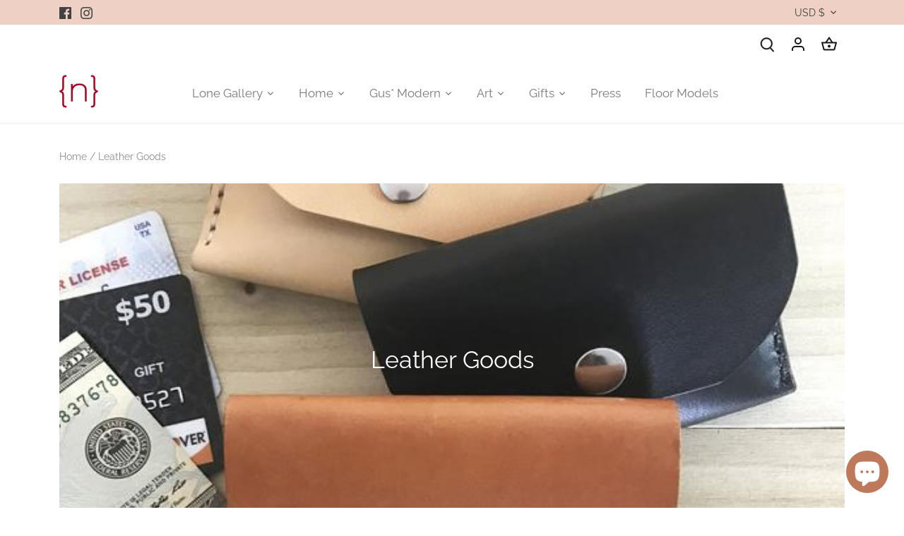

--- FILE ---
content_type: text/css
request_url: https://www.neighborhood-store.com/cdn/shop/t/25/assets/styles.css?v=25828355029072694361755381029
body_size: 34453
content:
@charset "UTF-8";@font-face{font-family:Raleway;font-weight:400;font-style:normal;font-display:swap;src:url(//www.neighborhood-store.com/cdn/fonts/raleway/raleway_n4.2c76ddd103ff0f30b1230f13e160330ff8b2c68a.woff2?h1=bmVpZ2hib3Job29kLXN0b3JlLmNvbQ&h2=bmVpZ2hib3Job29kLXN0b3JlLWRlc2lnbi1iYXIuYWNjb3VudC5teXNob3BpZnkuY29t&h3=bG9uZWdhbGxlcnkuY29t&hmac=8893b02b985c9c01f1c3d4dbec231ffafc91c72798746b2c15dddabb28fcdc1f) format("woff2"),url(//www.neighborhood-store.com/cdn/fonts/raleway/raleway_n4.c057757dddc39994ad5d9c9f58e7c2c2a72359a9.woff?h1=bmVpZ2hib3Job29kLXN0b3JlLmNvbQ&h2=bmVpZ2hib3Job29kLXN0b3JlLWRlc2lnbi1iYXIuYWNjb3VudC5teXNob3BpZnkuY29t&h3=bG9uZWdhbGxlcnkuY29t&hmac=f10757b5575ddf9d1878c844bebf5519293db1c771d34d6962e4e4ccfa87ae01) format("woff")}@font-face{font-family:Raleway;font-weight:700;font-style:normal;font-display:swap;src:url(//www.neighborhood-store.com/cdn/fonts/raleway/raleway_n7.740cf9e1e4566800071db82eeca3cca45f43ba63.woff2?h1=bmVpZ2hib3Job29kLXN0b3JlLmNvbQ&h2=bmVpZ2hib3Job29kLXN0b3JlLWRlc2lnbi1iYXIuYWNjb3VudC5teXNob3BpZnkuY29t&h3=bG9uZWdhbGxlcnkuY29t&hmac=f66f92cc3389e8e8dcf62d3ea94efd28fb975bbbb3a91514cf3638cae6f663e1) format("woff2"),url(//www.neighborhood-store.com/cdn/fonts/raleway/raleway_n7.84943791ecde186400af8db54cf3b5b5e5049a8f.woff?h1=bmVpZ2hib3Job29kLXN0b3JlLmNvbQ&h2=bmVpZ2hib3Job29kLXN0b3JlLWRlc2lnbi1iYXIuYWNjb3VudC5teXNob3BpZnkuY29t&h3=bG9uZWdhbGxlcnkuY29t&hmac=87cb7e5dec0240fc4e372b7c8a9b1faf93dd8a00abe93c01eb1b52b1ca9d2453) format("woff")}@font-face{font-family:Raleway;font-weight:400;font-style:italic;font-display:swap;src:url(//www.neighborhood-store.com/cdn/fonts/raleway/raleway_i4.aaa73a72f55a5e60da3e9a082717e1ed8f22f0a2.woff2?h1=bmVpZ2hib3Job29kLXN0b3JlLmNvbQ&h2=bmVpZ2hib3Job29kLXN0b3JlLWRlc2lnbi1iYXIuYWNjb3VudC5teXNob3BpZnkuY29t&h3=bG9uZWdhbGxlcnkuY29t&hmac=da5a75cfc7d71255c8b5c6497e0bd53c2618427eb9aee0756588dc510a453e9a) format("woff2"),url(//www.neighborhood-store.com/cdn/fonts/raleway/raleway_i4.650670cc243082f8988ecc5576b6d613cfd5a8ee.woff?h1=bmVpZ2hib3Job29kLXN0b3JlLmNvbQ&h2=bmVpZ2hib3Job29kLXN0b3JlLWRlc2lnbi1iYXIuYWNjb3VudC5teXNob3BpZnkuY29t&h3=bG9uZWdhbGxlcnkuY29t&hmac=556d5c48b49afd4fad439c7240e5f8b74661bb9658883e83994fb56b41bf6076) format("woff")}@font-face{font-family:Raleway;font-weight:700;font-style:italic;font-display:swap;src:url(//www.neighborhood-store.com/cdn/fonts/raleway/raleway_i7.6d68e3c55f3382a6b4f1173686f538d89ce56dbc.woff2?h1=bmVpZ2hib3Job29kLXN0b3JlLmNvbQ&h2=bmVpZ2hib3Job29kLXN0b3JlLWRlc2lnbi1iYXIuYWNjb3VudC5teXNob3BpZnkuY29t&h3=bG9uZWdhbGxlcnkuY29t&hmac=fa0c2a3ab1abb8edc9bc287c9b9471207763a8bfe8a580efaf5f1bbd2b24347f) format("woff2"),url(//www.neighborhood-store.com/cdn/fonts/raleway/raleway_i7.ed82a5a5951418ec5b6b0a5010cb65216574b2bd.woff?h1=bmVpZ2hib3Job29kLXN0b3JlLmNvbQ&h2=bmVpZ2hib3Job29kLXN0b3JlLWRlc2lnbi1iYXIuYWNjb3VudC5teXNob3BpZnkuY29t&h3=bG9uZWdhbGxlcnkuY29t&hmac=40e88f2eeeaaeb43e537da271fc5b0de49a6dfabe8a7e810ac0609c94a97dec7) format("woff")}@font-face{font-family:Raleway;font-weight:400;font-style:normal;font-display:swap;src:url(//www.neighborhood-store.com/cdn/fonts/raleway/raleway_n4.2c76ddd103ff0f30b1230f13e160330ff8b2c68a.woff2?h1=bmVpZ2hib3Job29kLXN0b3JlLmNvbQ&h2=bmVpZ2hib3Job29kLXN0b3JlLWRlc2lnbi1iYXIuYWNjb3VudC5teXNob3BpZnkuY29t&h3=bG9uZWdhbGxlcnkuY29t&hmac=8893b02b985c9c01f1c3d4dbec231ffafc91c72798746b2c15dddabb28fcdc1f) format("woff2"),url(//www.neighborhood-store.com/cdn/fonts/raleway/raleway_n4.c057757dddc39994ad5d9c9f58e7c2c2a72359a9.woff?h1=bmVpZ2hib3Job29kLXN0b3JlLmNvbQ&h2=bmVpZ2hib3Job29kLXN0b3JlLWRlc2lnbi1iYXIuYWNjb3VudC5teXNob3BpZnkuY29t&h3=bG9uZWdhbGxlcnkuY29t&hmac=f10757b5575ddf9d1878c844bebf5519293db1c771d34d6962e4e4ccfa87ae01) format("woff")}@font-face{font-family:Raleway;font-weight:400;font-style:normal;font-display:swap;src:url(//www.neighborhood-store.com/cdn/fonts/raleway/raleway_n4.2c76ddd103ff0f30b1230f13e160330ff8b2c68a.woff2?h1=bmVpZ2hib3Job29kLXN0b3JlLmNvbQ&h2=bmVpZ2hib3Job29kLXN0b3JlLWRlc2lnbi1iYXIuYWNjb3VudC5teXNob3BpZnkuY29t&h3=bG9uZWdhbGxlcnkuY29t&hmac=8893b02b985c9c01f1c3d4dbec231ffafc91c72798746b2c15dddabb28fcdc1f) format("woff2"),url(//www.neighborhood-store.com/cdn/fonts/raleway/raleway_n4.c057757dddc39994ad5d9c9f58e7c2c2a72359a9.woff?h1=bmVpZ2hib3Job29kLXN0b3JlLmNvbQ&h2=bmVpZ2hib3Job29kLXN0b3JlLWRlc2lnbi1iYXIuYWNjb3VudC5teXNob3BpZnkuY29t&h3=bG9uZWdhbGxlcnkuY29t&hmac=f10757b5575ddf9d1878c844bebf5519293db1c771d34d6962e4e4ccfa87ae01) format("woff")}@font-face{font-family:Raleway;font-weight:400;font-style:normal;font-display:swap;src:url(//www.neighborhood-store.com/cdn/fonts/raleway/raleway_n4.2c76ddd103ff0f30b1230f13e160330ff8b2c68a.woff2?h1=bmVpZ2hib3Job29kLXN0b3JlLmNvbQ&h2=bmVpZ2hib3Job29kLXN0b3JlLWRlc2lnbi1iYXIuYWNjb3VudC5teXNob3BpZnkuY29t&h3=bG9uZWdhbGxlcnkuY29t&hmac=8893b02b985c9c01f1c3d4dbec231ffafc91c72798746b2c15dddabb28fcdc1f) format("woff2"),url(//www.neighborhood-store.com/cdn/fonts/raleway/raleway_n4.c057757dddc39994ad5d9c9f58e7c2c2a72359a9.woff?h1=bmVpZ2hib3Job29kLXN0b3JlLmNvbQ&h2=bmVpZ2hib3Job29kLXN0b3JlLWRlc2lnbi1iYXIuYWNjb3VudC5teXNob3BpZnkuY29t&h3=bG9uZWdhbGxlcnkuY29t&hmac=f10757b5575ddf9d1878c844bebf5519293db1c771d34d6962e4e4ccfa87ae01) format("woff")}/*! normalize.css v1.0.0 | MIT License | git.io/normalize */article,aside,details,figcaption,figure,footer,header,hgroup,nav,section,summary{display:block}audio,canvas,video{display:inline-block;*display: inline;*zoom: 1}audio:not([controls]){display:none;height:0}[hidden]{display:none}html{font-size:100%;-webkit-text-size-adjust:100%;-ms-text-size-adjust:100%}html,button,input,select,textarea{font-family:sans-serif}body{margin:0}a:active,a:hover{outline:0}h1,.product-details .product-price .current-price,.image-overlay .line-1,.added-notice .added-notice__price{font-size:2em;margin:.67em 0}h2{font-size:1.5em;margin:.83em 0}h3{font-size:1.17em;margin:1em 0}h4,blockquote,.cart-summary__subtotal .amount{font-size:1em;margin:1.33em 0}h5{font-size:.83em;margin:1.67em 0}h6{font-size:.75em;margin:2.33em 0}abbr[title]{border-bottom:1px dotted}b,strong{font-weight:700}blockquote{margin:1em 40px}dfn{font-style:italic}mark{background:#ff0;color:#000}p,pre{margin:1em 0}code,kbd,pre,samp{font-family:monospace,serif;_font-family:"courier new",monospace;font-size:1em}pre{white-space:pre;white-space:pre-wrap;word-wrap:break-word}q{quotes:none}q:before,q:after{content:"";content:none}small{font-size:75%}sub,sup{font-size:75%;line-height:0;position:relative;vertical-align:baseline}sup{top:-.5em}sub{bottom:-.25em}dl,menu,ol,ul{margin:1em 0}dd{margin:0 0 0 40px}menu,ol,ul{padding:0 0 0 40px}nav ul,nav ol{list-style:none;list-style-image:none}img{border:0;-ms-interpolation-mode:bicubic}svg:not(:root){overflow:hidden}figure{margin:0}form{margin:0}fieldset{border:1px solid #c0c0c0;margin:0 2px;padding:.35em .625em .75em}legend{border:0;padding:0;white-space:normal;*margin-left: -7px}button,input,select,textarea{font-size:100%;margin:0;vertical-align:baseline;*vertical-align: middle}button,input{line-height:normal}button,html input[type=button],input[type=reset],input[type=submit]{-webkit-appearance:button;cursor:pointer;*overflow: visible}button[disabled],input[disabled]{cursor:default}input[type=checkbox],input[type=radio]{box-sizing:border-box;padding:0;*height: 13px;*width: 13px}input[type=search]{-webkit-appearance:textfield;-moz-box-sizing:content-box;-webkit-box-sizing:content-box;box-sizing:content-box}input[type=search]::-webkit-search-cancel-button,input[type=search]::-webkit-search-decoration{-webkit-appearance:none}button::-moz-focus-inner,input::-moz-focus-inner{border:0;padding:0}textarea{overflow:auto;vertical-align:top}table{border-collapse:collapse;border-spacing:0}td{vertical-align:top}#cboxOverlay,#cboxWrapper,#colorbox{position:absolute;top:0;left:0;z-index:9999;overflow:hidden}#cboxWrapper{max-width:none}#cboxOverlay{position:fixed;width:100%;height:100%}#cboxBottomLeft,#cboxMiddleLeft{clear:left}#cboxContent{position:relative}#cboxLoadedContent{overflow:auto;-webkit-overflow-scrolling:touch}#cboxTitle{margin:0}#cboxLoadingGraphic,#cboxLoadingOverlay{position:absolute;top:0;left:0;width:100%;height:100%}#cboxClose,#cboxNext,#cboxPrevious,#cboxSlideshow{cursor:pointer;min-height:0;outline:none}.cboxPhoto{float:left;margin:auto;border:0;display:block;max-width:none;-ms-interpolation-mode:bicubic}.cboxIframe{width:100%;height:100%;display:block;border:0;padding:0;margin:0}#cboxContent,#cboxLoadedContent,#colorbox{box-sizing:content-box;-moz-box-sizing:content-box;-webkit-box-sizing:content-box}#cboxOverlay{background:#fff}#colorbox{outline:0}#cboxTopLeft{width:25px;height:25px}#cboxTopCenter{height:25px}#cboxTopRight,#cboxBottomLeft{width:25px;height:25px}#cboxBottomCenter{height:25px}#cboxBottomRight{width:25px;height:25px}#cboxMiddleLeft,#cboxMiddleRight{width:25px}#cboxContent{background:#fff;overflow:hidden}.cboxIframe{background:#fff}#cboxError{padding:50px;border:1px solid #ccc}#cboxLoadedContent{margin-bottom:28px}#cboxTitle{position:absolute;bottom:0;left:0;text-align:center;width:100%;color:#999}#cboxCurrent{display:none!important;position:absolute;bottom:0;left:100px;color:#999}#cboxLoadingOverlay{background:#fff no-repeat center 50px}#cboxClose,#cboxNext,#cboxPrevious,#cboxSlideshow{border:1px solid #eee;padding:4px;margin:0;overflow:visible;width:auto;background:#fff}#cboxClose:active,#cboxNext:active,#cboxPrevious:active,#cboxSlideshow:active{outline:0}#cboxSlideshow{position:absolute;bottom:0;right:42px;color:#444}#cboxPrevious{position:absolute;bottom:0;left:0;color:#444}#cboxNext{position:absolute;bottom:0;left:7.5em;color:#444}#cboxClose{position:absolute;bottom:0;right:0;display:block;color:#444}.cboxIE #cboxBottomCenter,.cboxIE #cboxBottomLeft,.cboxIE #cboxBottomRight,.cboxIE #cboxMiddleLeft,.cboxIE #cboxMiddleRight,.cboxIE #cboxTopCenter,.cboxIE #cboxTopLeft,.cboxIE #cboxTopRight{filter:progid:DXImageTransform.Microsoft.gradient(startColorstr=#00FFFFFF,endColorstr=#00FFFFFF)}#cboxClose:hover,#cboxNext:hover,#cboxPrevious:hover,#cboxSlideshow:hover{background:#f4f4f4}#cboxPrevious,#cboxNext,#cboxClose{border-color:#ddd;padding:.2em .6em;border-radius:3px}#cboxNext{left:5.5em}#cboxTopLeft,#cboxTopCenter,#cboxTopRight{height:10px}#cboxTopLeft,#cboxMiddleLeft,#cboxBottomLeft,#cboxTopRight,#cboxMiddleRight,#cboxBottomRight{width:10px}#cboxBottomLeft,#cboxBottomCenter,#cboxBottomRight{height:10px}#cboxOverlay{background-color:#000000b3}#cboxTopLeft,#cboxTopCenter,#cboxTopRight,#cboxMiddleLeft,#cboxMiddleRight,#cboxBottomLeft,#cboxBottomCenter,#cboxBottomRight,#cboxContent,#colorbox{background:#fff}#cboxLoadingOverlay{background-color:#fff}.slick-slider{position:relative;display:block;-moz-box-sizing:border-box;-webkit-box-sizing:border-box;box-sizing:border-box;-webkit-touch-callout:none;-webkit-user-select:none;-khtml-user-select:none;-moz-user-select:none;-ms-user-select:none;user-select:none;-ms-touch-action:pan-y;touch-action:pan-y;-webkit-tap-highlight-color:transparent}.slick-list{position:relative;overflow:hidden;display:block;margin:0;padding:0}.slick-list:focus{outline:none}.slick-list.dragging{cursor:pointer;cursor:hand}.slick-slider .slick-track,.slick-slider .slick-list{-webkit-transform:translate3d(0,0,0);-moz-transform:translate3d(0,0,0);-ms-transform:translate3d(0,0,0);-o-transform:translate3d(0,0,0);transform:translateZ(0)}.slick-track{position:relative;left:0;top:0;display:block}.slick-track:before,.slick-track:after{content:"";display:table}.slick-track:after{clear:both}.slick-loading .slick-track{visibility:hidden}.slick-slide{float:left;height:100%;min-height:1px;outline:none;display:none}[dir=rtl] .slick-slide{float:right}.slick-slide img{display:block}.slick-slide.slick-loading img{display:none}.slick-slide.dragging img{pointer-events:none}.slick-initialized .slick-slide{display:block}.slick-loading .slick-slide{visibility:hidden}.slick-vertical .slick-slide{display:block;height:auto;border:1px solid transparent}.slick-arrow.slick-hidden{display:none}.slick-loading .slick-list{background:#fff center center no-repeat}.slick-prev,.slick-next{position:absolute;z-index:1;display:block;height:80px;width:80px;line-height:0px;font-size:0px;cursor:pointer;background:transparent;color:transparent;top:50%;-webkit-transform:translate(0,-50%);-ms-transform:translate(0,-50%);transform:translateY(-50%);transition:all .3s ease-in-out;padding:0;border:none;outline:none}.slick-prev:hover,.slick-prev:focus,.slick-next:hover,.slick-next:focus{outline:none;background:transparent;color:transparent}.slick-prev:hover:before,.slick-prev:focus:before,.slick-next:hover:before,.slick-next:focus:before{opacity:1}.slick-prev.slick-disabled:before,.slick-next.slick-disabled:before{opacity:.25}.slick-prev.focus-visible,.slick-next.focus-visible{outline:#8b8c8c auto 1px;outline:-webkit-focus-ring-color auto 1px}.slick-prev svg,.slick-next svg{width:80px;height:80px;fill:#fff;opacity:.75;-webkit-filter:drop-shadow(0px 1px 1px rgba(0,0,0,.5));-moz-filter:drop-shadow(0px 1px 1px rgba(0,0,0,.5));-o-filter:drop-shadow(0px 1px 1px rgba(0,0,0,.5));-ms-filter:drop-shadow(0px 1px 1px rgba(0,0,0,.5));filter:drop-shadow(0px 1px 1px rgba(0,0,0,.5))}.slick-prev{left:-0px}[dir=rtl] .slick-prev{left:auto;right:-0px}.slick-prev:before{content:"<"}[dir=rtl] .slick-prev:before{content:">"}.slick-next{right:-0px}[dir=rtl] .slick-next{left:-0px;right:auto}.slick-next:before{content:">"}[dir=rtl] .slick-next:before{content:"<"}@media (min-width: 1000px){.slick-prev{opacity:0;margin-left:-20px}.slick-next{opacity:0;margin-right:-20px}.slick-slider:hover .slick-prev{opacity:1;margin-left:0}.slick-slider:hover .slick-next{opacity:1;margin-right:0}}.slick-slider--indented-side-icons.slick-slider--all-visible .slick-list{margin-left:0;margin-right:0}.slick-slider--indented-side-icons.slick-slider--all-visible .slick-prev,.slick-slider--indented-side-icons.slick-slider--all-visible .slick-next{opacity:0!important;pointer-events:none}.slick-slider--indented-side-icons .slick-prev,.slick-slider--indented-side-icons .slick-next{background:transparent;opacity:1;width:44px;height:44px}.slick-slider--indented-side-icons .slick-prev.slick-disabled,.slick-slider--indented-side-icons .slick-next.slick-disabled{opacity:.25}.slick-slider--indented-side-icons .slick-prev svg,.slick-slider--indented-side-icons .slick-next svg{fill:#8b8c8c;-webkit-filter:none;-moz-filter:none;-o-filter:none;-ms-filter:none;filter:none;width:30px;height:30px}.slick-slider--indented-side-icons .slick-prev,.slick-slider--indented-side-icons:hover .slick-prev{margin-left:-44px}.quickbuy-form .slick-slider--indented-side-icons .slick-prev,.quickbuy-form .slick-slider--indented-side-icons:hover .slick-prev{margin-left:-29px}.slick-slider--indented-side-icons .slick-next,.slick-slider--indented-side-icons:hover .slick-next{margin-right:-44px}.slick-dots{position:absolute;list-style:none;text-align:center;margin:0;padding:0;line-height:1em;bottom:10px;right:0;left:0}@media (max-width: 767px){.slick-dots{padding-left:0;padding-right:0}}@media (max-width: 767px){.slick-slider-dots-below-xs .slick-dots{margin-bottom:5px}}@media (min-width: 768px){.slick-dots{bottom:20px}}@media (min-width: 1200px){.slick-dots{bottom:30px}}.slick-dots li{position:relative;display:inline-block;height:20px;width:20px;margin:0;padding:0;cursor:pointer}.slick-dots li button{transition:border-color .3s,opacity .3s;border:0;background:transparent;display:block;height:20px;width:20px;outline:none;line-height:0px;font-size:0px;color:transparent;padding:5px;cursor:pointer;border-radius:10px}.slick-dots li button:hover,.slick-dots li button:focus{outline:none}.slick-dots li button:hover:before,.slick-dots li button:focus:before{opacity:1}.slick-dots li button:before{transition:color .3s,opacity .3s;position:absolute;top:0;left:0;content:"\2022";width:20px;height:20px;font-family:Arial,sans-serif;font-size:44px;line-height:20px;text-align:center;color:#fff;opacity:.25;-webkit-font-smoothing:antialiased;-moz-osx-font-smoothing:grayscale}@media (max-width: 767px){.slick-slider-dots-below-xs .slick-dots li button:before{color:#8b8c8c}}.slick-dots li.slick-active button:before{opacity:.75}@media (max-width: 767px){.slick-slider-dots-below-xs .slick-dots li.slick-active button{border-color:#8b8c8c}.slick-slider-dots-below-xs .slick-dots li.slick-active button:before{color:#8b8c8c}}*,*:before,*:after{-moz-box-sizing:border-box;-webkit-box-sizing:border-box;box-sizing:border-box}body.js:not(.tab-used) *:focus{outline:none}body{font-family:Raleway,sans-serif;font-weight:400;font-style:normal;font-size:15px;line-height:1.4em;color:#8b8c8c;overflow-x:hidden;-moz-font-feature-settings:"liga";-moz-osx-font-smoothing:grayscale;-webkit-font-feature-settings:"liga";-webkit-font-smoothing:antialiased}h1,.product-details .product-price .current-price,.image-overlay .line-1,.added-notice .added-notice__price,.h1{font-size:24px}h2,.h2{font-size:22px}h3,.h3{font-size:19px}h4,blockquote,.cart-summary__subtotal .amount,.h4,h5,.h5,h6,.h6{font-size:17px}h1,.product-details .product-price .current-price,.image-overlay .line-1,.added-notice .added-notice__price,h2,h3,h4,blockquote,.cart-summary__subtotal .amount,h5,h6,.feature-subheader,.image-overlay .line-3 .link-display{font-family:Raleway,sans-serif;font-weight:400;font-style:normal;line-height:1.4em;color:#343434;margin:0 0 .7em;padding:0}.feature-subheader,.image-overlay .line-3 .link-display{font-size:15px;font-weight:500}@media (min-width: 768px){.feature-subheader,.image-overlay .line-3 .link-display{font-size:17px}}a{text-decoration:none;color:inherit;transition:background-color .12s,color .12s,border-color .12s}a:hover{color:#bd795a}a:hover svg,a:hover svg g{fill:#bd795a}a:hover .standard-link{border-bottom-color:#bd795a80}a:focus{color:#bd795a}a svg,a svg g{transition:fill .12s}a .standard-link{transition:background-color .12s,color .12s,border-color .12s}.standard-link{border-bottom:1px solid rgba(139,140,140,.5)}.standard-link:hover{border-bottom-color:#bd795a80}p{margin:0 0 1em}blockquote{position:relative;margin:1.5em 0;quotes:"\201c" "\201d";color:inherit;line-height:1.6em;text-align:inherit}blockquote:before{color:#8b8c8c;content:open-quote}blockquote:after{color:#8b8c8c;content:close-quote}blockquote :first-child{display:inline}blockquote :last-child{margin-bottom:0}input,textarea{font-family:inherit;font-size:1em;line-height:1.2em;color:#8b8c8c;border:1px solid #e7e7e7;background:#fff;padding:9px .8em;max-width:100%;width:432px;min-height:32px;border-radius:3px;-webkit-appearance:none}input[type=checkbox]{width:auto;height:auto;min-height:0;-webkit-appearance:checkbox}input[type=radio]{width:auto;height:auto;min-height:0;-webkit-appearance:radio}input[type=image]{background:transparent;border:none;padding:0;width:auto;height:auto;min-height:0}input[type=number]::-webkit-inner-spin-button,input[type=number]::-webkit-outer-spin-button{-webkit-appearance:none;margin:0}textarea{height:8em}select{cursor:pointer;max-width:100%}.pretty-select,.disclosure__toggle{display:inline-block;position:relative;border:1px solid #e7e7e7;background:#fff;color:#8b8c8c;padding:0;text-align:left;width:250px;max-width:100%;vertical-align:middle;border-radius:3px}.pretty-select.plaintext,.plaintext.disclosure__toggle{border:none;margin:0;padding:0;color:inherit;background:transparent;width:auto;vertical-align:top}.pretty-select.plaintext .text,.plaintext.disclosure__toggle .text{padding:0 1.2em 0 0}.pretty-select.plaintext svg,.plaintext.disclosure__toggle svg{right:0}.pretty-select .text,.disclosure__toggle .text{display:block;padding:9px 50px 9px .8em;font-size:1em;line-height:1.3em}.pretty-select .text .value,.disclosure__toggle .text .value{display:block;overflow:hidden}.pretty-select svg,.disclosure__toggle svg{position:absolute;right:15px;top:50%;margin-top:-.45em;z-index:1;font-size:1em;line-height:1em;fill:#8b8c8c}.pretty-select select,.disclosure__toggle select{position:absolute;left:0;top:0;height:100%;width:100%;filter:alpha(opacity=0);opacity:0;z-index:15;cursor:pointer;-webkit-appearance:menulist-button;-moz-appearance:menulist-button;appearance:menulist-button}body.tab-used .pretty-select select.focus-visible~.text,body.tab-used .disclosure__toggle select.focus-visible~.text,body.tab-used .pretty-select select:focus~.text,body.tab-used .disclosure__toggle select:focus~.text{outline:#8b8c8c auto 1px;outline:-webkit-focus-ring-color auto 1px}.pretty-select-wide .pretty-select,.pretty-select-wide .disclosure__toggle{display:block;width:auto}label,.cart-items__heading,.product-section legend{display:block;color:#8b8c8c;font-size:90%;line-height:1.2em;font-weight:400;margin:0 0 .5em}button,input[type=submit],.btn,.account-area .action_link,.product-block .inner .quick-buy,.button{-webkit-appearance:none;display:inline-block;background:#bd795a;color:#fff;border:2px solid #bd795a;height:auto;width:auto;padding:9px 1.4em;font-family:inherit;font-size:1em;line-height:1.2em;font-weight:400;vertical-align:middle;text-align:center;border-radius:25px;transition:opacity .2s,background-color .15s,border-color .15s,filter .2s,-webkit-filter .2s}button.plain-text,input[type=submit].plain-text,.btn.plain-text,.account-area .plain-text.action_link,.product-block .inner .plain-text.quick-buy,.button.plain-text{font-family:Raleway,sans-serif;font-weight:400;font-style:normal;font-size:15px;line-height:1.1em;text-transform:none;padding:0;color:inherit;background:transparent;border:none;vertical-align:baseline}button.plain-text:hover,button.plain-text:focus,input[type=submit].plain-text:hover,input[type=submit].plain-text:focus,.btn.plain-text:hover,.account-area .plain-text.action_link:hover,.product-block .inner .plain-text.quick-buy:hover,.btn.plain-text:focus,.account-area .plain-text.action_link:focus,.product-block .inner .plain-text.quick-buy:focus,.button.plain-text:hover,.button.plain-text:focus{background:transparent;color:inherit}button.alt,button.btn--secondary,input[type=submit].alt,input[type=submit].btn--secondary,.btn.alt,.account-area .alt.action_link,.product-block .inner .alt.quick-buy,.btn.btn--secondary,.account-area .btn--secondary.action_link,.product-block .inner .btn--secondary.quick-buy,.button.alt,.button.btn--secondary{background:#fff;color:#bd795a}button.alt:hover,button.btn--secondary:hover,input[type=submit].alt:hover,input[type=submit].btn--secondary:hover,.btn.alt:hover,.account-area .alt.action_link:hover,.product-block .inner .alt.quick-buy:hover,.btn.btn--secondary:hover,.account-area .btn--secondary.action_link:hover,.product-block .inner .btn--secondary.quick-buy:hover,.button.alt:hover,.button.btn--secondary:hover{background:#f8f2ef;color:#bd795a}button.alt svg,button.btn--secondary svg,input[type=submit].alt svg,input[type=submit].btn--secondary svg,.btn.alt svg,.account-area .alt.action_link svg,.product-block .inner .alt.quick-buy svg,.btn.btn--secondary svg,.account-area .btn--secondary.action_link svg,.product-block .inner .btn--secondary.quick-buy svg,.button.alt svg,.button.btn--secondary svg{display:inline-block;fill:currentColor}button.outline,input[type=submit].outline,.btn.outline,.account-area .outline.action_link,.product-block .inner .outline.quick-buy,.button.outline{background-color:#fff}button.outline:hover,input[type=submit].outline:hover,.btn.outline:hover,.account-area .outline.action_link:hover,.product-block .inner .outline.quick-buy:hover,.button.outline:hover{background-color:#f8f2ef}button.btn--secondary,input[type=submit].btn--secondary,.btn.btn--secondary,.account-area .btn--secondary.action_link,.product-block .inner .btn--secondary.quick-buy,.button.btn--secondary,button.btn--secondary:hover,input[type=submit].btn--secondary:hover,.btn.btn--secondary:hover,.account-area .btn--secondary.action_link:hover,.product-block .inner .btn--secondary.quick-buy:hover,.button.btn--secondary:hover{border-color:#bd795a}button.wide,input[type=submit].wide,.btn.wide,.account-area .wide.action_link,.product-block .inner .wide.quick-buy,.button.wide{width:100%}button:hover,button:focus,input[type=submit]:hover,input[type=submit]:focus,.btn:hover,.account-area .action_link:hover,.product-block .inner .quick-buy:hover,.btn:focus,.account-area .action_link:focus,.product-block .inner .quick-buy:focus,.button:hover,.button:focus{border-color:#cc977e;background:#cc977e;color:#fff}button a,button a:hover,input[type=submit] a,input[type=submit] a:hover,.btn a,.account-area .action_link a,.product-block .inner .quick-buy a,.btn a:hover,.account-area .action_link a:hover,.product-block .inner .quick-buy a:hover,.button a,.button a:hover{color:#fff}button .icon svg,input[type=submit] .icon svg,.btn .icon svg,.account-area .action_link .icon svg,.product-block .inner .quick-buy .icon svg,.button .icon svg{vertical-align:top;fill:#fff}button .icon.icon--large,input[type=submit] .icon.icon--large,.btn .icon.icon--large,.account-area .action_link .icon.icon--large,.product-block .inner .quick-buy .icon.icon--large,.button .icon.icon--large{display:inline-block;margin-bottom:-8px}button .icon.icon--large svg,input[type=submit] .icon.icon--large svg,.btn .icon.icon--large svg,.account-area .action_link .icon.icon--large svg,.product-block .inner .quick-buy .icon.icon--large svg,.button .icon.icon--large svg{position:relative;width:24px;height:24px;top:-4px}button[disabled],button[disabled]:hover,input[type=submit][disabled],input[type=submit][disabled]:hover,.btn[disabled],.account-area .action_link[disabled],.product-block .inner .quick-buy[disabled],.btn[disabled]:hover,.account-area .action_link[disabled]:hover,.product-block .inner .quick-buy[disabled]:hover,.button[disabled],.button[disabled]:hover{pointer-events:none;opacity:.4}hr{border:none;width:100%;color:transparent;border-bottom:1px solid #999999;height:9px;margin:1em 0}ul.plain{padding:0}ul.plain li{list-style:none}ul.inline li{display:inline}ul.inline.list-divide li{margin-right:1.25em}ul.inline.list-divide li:last-child{margin-right:0}.rte{zoom:1;line-height:1.6em;word-wrap:break-word}.rte:before{content:"";display:table}.rte:after{content:"";display:table;clear:both}@media (min-width: 768px){.rte.large-text{font-size:17px}}@media (min-width: 1200px){.rte.large-text{font-size:18px}}.rte h1,.rte .product-details .product-price .current-price,.product-details .product-price .rte .current-price,.rte .image-overlay .line-1,.image-overlay .rte .line-1,.rte .added-notice .added-notice__price,.added-notice .rte .added-notice__price,.rte h2,.rte h3,.rte h4,.rte blockquote,.rte .cart-summary__subtotal .amount,.cart-summary__subtotal .rte .amount,.rte h5,.rte h6{margin-top:1em;margin-bottom:1em}.rte img{vertical-align:baseline}.rte a{color:#bd795a}.rte a:hover{color:#7e4a33}.rte>p:last-child{margin-bottom:0}.rte tr{border-top:1px solid #999999}.rte tr:first-child{border-top:none}.rte tr:first-child th{border-bottom:2px solid #999999}.rte th{text-align:left}.rte td,.rte th{border-left:1px solid #999999;padding:.4em .6em}.rte td:first-child,.rte th:first-child{border-left:none}.rte tfoot{border-top:2px solid #999999}img,iframe{max-width:100%}img{height:auto;vertical-align:top}svg{width:16px;height:16px;fill:#8b8c8c;vertical-align:middle;transition:fill .1s}svg g{fill:#8b8c8c;transition:fill .1s}.mobile-only{display:block!important}@media (min-width: 768px){.mobile-only{display:none!important}}.desktop-only{display:none!important}@media (min-width: 768px){.desktop-only{display:block!important}}.desktop-only-inline{display:none!important}@media (min-width: 768px){.desktop-only-inline{display:inline!important}}.pb-medium{padding-bottom:2.5em}@media (min-width: 768px){.pb-medium{padding-bottom:2.5em}}.mb-0{margin-bottom:0!important}sup{top:-.5em;position:relative;font-size:60%;vertical-align:baseline;margin-left:1px}.container{margin:0 auto;max-width:1440px;width:90%;padding-left:20px;padding-right:20px}.reading-column{margin-left:auto;margin-right:auto;width:800px;max-width:100%}.small-form-column{margin-left:auto;margin-right:auto;width:432px;max-width:100%}.story-container{margin-left:auto;margin-right:auto;width:800px;max-width:90%}.story-container .reading-column{padding-top:0!important;padding-bottom:0!important}.row{zoom:1;margin-left:-20px;margin-right:-20px}.row:before{content:"";display:table}.row:after{content:"";display:table;clear:both}.column{float:left;padding-left:20px;padding-right:20px}.column.half{width:50%}.column.quarter{width:25%}.column.three-quarters{width:75%}.column.third{width:33.33333%}.column.two-thirds{width:66.666%}.column.fifth{width:20%}.column.four-fifths{width:80%}.column.full{width:100%}.column.flex.max-cols-6{width:16.66666%}.column.flex.max-cols-5{width:20%}.column.flex.max-cols-4{width:25%}.column.flex.max-cols-3{width:33.33333%}.column.flex.max-cols-2{width:50%}.column.bleed{padding-left:0;padding-right:0}.first-in-row{clear:left}.flexbox-grid{display:flex;flex-wrap:wrap}.flex-grow{flex-grow:1}.align-self-end{align-self:flex-end}.grid .column{margin-bottom:30px}.grid .column.half:nth-child(odd),.grid .column.flex.max-cols-2:nth-child(odd){clear:left}.grid .column.third:nth-child(3n+1),.grid .column.flex.max-cols-3:nth-child(3n+1){clear:left}.grid .column.quarter:nth-child(4n+1),.grid .column.flex.max-cols-4:nth-child(4n+1){clear:left}.grid .column.fifth:nth-child(5n+1),.grid .column.flex.max-cols-5:nth-child(5n+1){clear:left}.grid .column.flex.max-cols-6:nth-child(6n+1){clear:left}.row.one-row .column{margin-bottom:0}.row--simple-valign{display:flex;align-items:center}.mobile,.mobile-inline,.mobile-flex{display:none!important}.product-grid.grid{display:flex;flex-wrap:wrap;margin-left:-10px}@media (min-width: 768px){.product-grid.grid{margin-bottom:-10px}}.product-grid.grid.one-row{margin-bottom:0}@media (min-width: 768px){.product-grid.grid{margin-right:-10px!important}}@media (max-width: 767px){.product-grid.grid{margin-right:-10px!important}}.product-grid.grid .column{margin-bottom:0;padding:10px;min-width:175px;flex:0 0 auto}@media (min-width: 768px){.product-grid.grid .column{flex-grow:1}}.product-grid.grid .column.product-block--flex-spacer{padding-top:0;padding-bottom:0}@media (min-width: 768px){.product-grid.grid .column{margin-right:10px;margin-bottom:10px!important}}@media (min-width: 768px){.product-grid.grid.one-row .column{margin-bottom:0!important}}.product-grid.grid .product-block--flex-spacer{margin-bottom:0!important;padding-bottom:0!important;border:0!important;box-shadow:none!important;visibility:hidden}@media (max-width: 767px){.product-grid.grid{margin-left:-10px;margin-right:-10px}.product-grid.grid .column:not(.product-block--flex-spacer){min-width:0;margin-right:0}.product-grid.grid .column:not(.product-block--flex-spacer):not(.product-block--gutter-0){padding:10px}.product-grid.grid .column:not(.product-block--flex-spacer):not(.product-block--gap-0){margin-bottom:10px;margin-right:10px}}@media (min-width: 768px){.product-grid.grid .column.half{width:calc(50% - 10px)}.product-grid.grid .column.quarter{width:calc(25% - 10px)}.product-grid.grid .column.three-quarters{width:calc(75% - 10px)}.product-grid.grid .column.third{width:calc(33.33333% - 10px)}.product-grid.grid .column.two-thirds{width:calc(66.666% - 10px)}.product-grid.grid .column.fifth{width:calc(20% - 10px)}.product-grid.grid .column.four-fifths{width:calc(80% - 10px)}.product-grid.grid .column.full{width:calc(100% - 10px)}.product-grid.grid .column.flex.max-cols-6{width:calc(16.66666% - 10px)}.product-grid.grid .column.flex.max-cols-5{width:calc(20% - 10px)}.product-grid.grid .column.flex.max-cols-4{width:calc(25% - 10px)}.product-grid.grid .column.flex.max-cols-3{width:calc(33.33333% - 10px)}.product-grid.grid .column.flex.max-cols-2{width:calc(50% - 10px)}}@media (max-width: 1250px){.column.flex.max-cols-6{width:25%}.grid .column.flex.max-cols-6:nth-child(6n+1){clear:none}.grid .column.flex.max-cols-6:nth-child(4n+1){clear:left}.row.one-row .column.flex.max-cols-6:nth-child(n+5){display:none}}@media (max-width: 960px){.column.flex.max-cols-5{width:33.33333%}.grid .column.flex.max-cols-5:nth-child(5n+1){clear:none}.grid .column.flex.max-cols-5:nth-child(3n+1){clear:left}.column.flex.max-cols-4{width:33.33333%}.grid .column.flex.max-cols-4:nth-child(4n+1){clear:none}.grid .column.flex.max-cols-4:nth-child(3n+1){clear:left}.column.flex.max-cols-3,.column.flex.max-cols-2{width:50%}.grid .column.flex.max-cols-3:nth-child(3n+1),.grid .column.flex.max-cols-2:nth-child(3n+1){clear:none}.grid .column.flex.max-cols-3:nth-child(odd),.grid .column.flex.max-cols-2:nth-child(odd){clear:left}.row.one-row .column.flex.max-cols-3:nth-child(n+3),.row.one-row .column.flex.max-cols-4:nth-child(n+4),.row.one-row .column.flex.max-cols-5:nth-child(n+5){display:none}}@media (max-width: 767px){.mobile{display:block!important}.mobile-inline{display:inline!important}.mobile-flex{display:flex!important}.container{width:auto}.column{margin-bottom:20px}.column.no-mobile-margin{margin-bottom:0}.column.half,.column.third,.column.two-thirds,.column.quarter,.column.fifth,.column.four-fifths,.column.flex.max-cols-2{width:100%}.grid .column.half:nth-child(odd),.grid .column.third:nth-child(odd),.grid .column.two-thirds:nth-child(odd),.grid .column.quarter:nth-child(odd),.grid .column.fifth:nth-child(odd),.grid .column.four-fifths:nth-child(odd),.grid .column.flex.max-cols-2:nth-child(odd){clear:none}.column.flex.min-cols-1{width:calc(100% - 1px)}.column.flex.min-cols-2,.column.flex.max-cols-4,.column.flex.max-cols-5,.column.flex.max-cols-6{width:calc(50% - 1px)}.product-grid.grid .column.flex.min-cols-2:not(.product-block--gap-0),.product-grid.grid .column.flex.max-cols-4:not(.product-block--gap-0),.product-grid.grid .column.flex.max-cols-5:not(.product-block--gap-0),.product-grid.grid .column.flex.max-cols-6:not(.product-block--gap-0){width:calc(50% - 10px)}.product-grid.grid .column.flex.min-cols-2.min-cols-1,.product-grid.grid .column.flex.max-cols-4.min-cols-1,.product-grid.grid .column.flex.max-cols-5.min-cols-1,.product-grid.grid .column.flex.max-cols-6.min-cols-1{width:calc(100% - 10px)}.grid .column.flex.min-cols-2:nth-child(3n+1),.grid .column.flex.min-cols-2:nth-child(4n+1),.grid .column.flex.max-cols-4:nth-child(3n+1),.grid .column.flex.max-cols-4:nth-child(4n+1),.grid .column.flex.max-cols-5:nth-child(3n+1),.grid .column.flex.max-cols-5:nth-child(4n+1),.grid .column.flex.max-cols-6:nth-child(3n+1),.grid .column.flex.max-cols-6:nth-child(4n+1){clear:none}.grid .column.flex.min-cols-2:nth-child(odd),.grid .column.flex.max-cols-4:nth-child(odd),.grid .column.flex.max-cols-5:nth-child(odd),.grid .column.flex.max-cols-6:nth-child(odd){clear:left}.row.one-row .column.flex.max-cols-4:nth-child(n+3),.row.one-row .column.flex.max-cols-5:nth-child(n+3),.row.one-row .column.flex.max-cols-6:nth-child(n+3){display:none}.column.three-quarters{width:100%}.row--simple-valign{display:block;align-items:flex-start}.row--simple-mobile-reverse{display:flex;flex-wrap:wrap}.row--simple-mobile-reverse>.column:first-child{order:2}.row--simple-mobile-reverse>.column:nth-child(2){order:1}}@media screen and (max-width: 479px){.column.min-cols-1,.column.quarter,.column.fifth,.column.flex.max-cols-6,.column.flex.max-cols-5,.column.flex.max-cols-4,.column.flex.max-cols-3{float:none;width:100%}.column.min-cols-2,.column.flex.min-cols-2{float:left;width:50%}.grid .column.min-cols-2:nth-child(odd),.grid .column.flex.min-cols-2:nth-child(odd){clear:left}.links-row .back-link{display:block;margin:0 0 1em}}.cc-carousel-container{overflow:hidden;padding-top:1px}@media (max-width: 767px){.cc-carousel-container{z-index:9998}}@media (min-width: 768px){.cc-carousel-container.cc-carousel-container--on-mobile{padding-top:0;overflow:visible}}.cc-carousel-container.not-a-carousel{padding-top:0;overflow:visible}.cc-carousel--previous,.cc-carousel--next{padding:0;height:44px;width:44px;border:none;background:transparent;position:absolute;display:none;bottom:auto;top:50%;left:auto;z-index:1;transform:translate3d(0,-50%,0);transition:filter .4s}.cc-carousel--previous.cc-initialized,.cc-carousel--next.cc-initialized{display:inline-block}.cc-carousel--previous:hover,.cc-carousel--previous:active,.cc-carousel--previous:focus,.cc-carousel--next:hover,.cc-carousel--next:active,.cc-carousel--next:focus{border:none;background:transparent}.cc-carousel--previous svg,.cc-carousel--next svg{height:30px;width:30px;fill:#bd795a;border:1px solid #bd795a;border-radius:50%;background-color:#fff}@media (min-width: 768px){.cc-carousel--previous svg,.cc-carousel--next svg{border:none;background:transparent;height:35px;width:35px}}.cc-carousel--previous{left:0;margin-left:0}.cc-start .cc-carousel--previous{filter:grayscale(100%) brightness(100%);pointer-events:none;opacity:.5!important}@media (min-width: 900px){.cc-carousel--previous{left:2%}}@media (min-width: 1441px){.cc-carousel--previous{left:2.5%}}.cc-carousel--next{right:0;margin-left:0}.cc-end .cc-carousel--next{filter:grayscale(100%) brightness(100%);pointer-events:none;opacity:.5!important}@media (min-width: 900px){.cc-carousel--next{right:2%}}@media (min-width: 1441px){.cc-carousel--next{right:2.5%}}.cc-carousel{display:flex;flex-wrap:nowrap;user-select:none;-webkit-user-select:none;overflow-y:auto;-webkit-overflow-scrolling:touch;margin-bottom:0!important}.cc-carousel-mobile--no-scrollbar .cc-carousel{-ms-overflow-style:none;scrollbar-width:none}.cc-carousel-mobile--no-scrollbar .cc-carousel::-webkit-scrollbar{display:none}.cc-carousel.cc-initialized{cursor:grab}.cc-carousel.cc-carousel--smooth-scroll{scroll-behavior:smooth}@media (max-width: 767px){.cc-carousel{scroll-snap-type:x mandatory;scroll-behavior:smooth;-webkit-overflow-scrolling:touch}.cc-carousel .column{scroll-snap-align:start}}@media (min-width: 768px){.cc-carousel::-webkit-scrollbar{width:0px;height:0px}.cc-carousel::-webkit-scrollbar-thumb{background:#0000004d}.cc-carousel::-webkit-scrollbar-track{background:#dfdfdf}.cc-carousel:not(.cc-initialized)::-webkit-scrollbar{height:0px}}.cc-carousel.grid{flex-wrap:nowrap;margin-bottom:0}@media (min-width: 768px){.cc-carousel.grid{width:calc(100% + 10px)}}@media (max-width: 767px){.cc-carousel.grid.cc-carousel-single-xs,.cc-carousel.grid.cc-carousel-single-xs .product-block{width:100%!important}}.cc-carousel.grid .product-block--flex-spacer{display:none!important}.cc-carousel.grid .product-block{flex-shrink:0}@media (min-width: 768px){.cc-carousel.grid .product-block{margin-bottom:0!important}}@media (max-width: 767px){.cc-carousel.grid .product-block:not(.product-block--flex-spacer){display:flex!important}}.cc-carousel.grid .product-block.product-block--gap-0{margin-top:0!important;margin-bottom:20px!important;margin-left:0!important}.cc-carousel.grid .product-block.product-block--gap-0:not(:first-child){border-left:1px solid transparent}@media (max-width: 767px){.cc-carousel.grid .product-block.product-block--gap-0.min-cols-2{width:calc(50% - 5px)!important}}.cc-carousel.grid .product-block.product-block--last{margin-right:10px}@media (max-width: 767px){.cc-carousel.grid .product-block.product-block--last.min-cols-1.product-block--gap-0{margin-right:0}}@media (min-width: 768px){.cc-carousel.grid .product-block.product-block--last{margin-right:10px}}.cc-carousel.grid .product-block.product-block--last+.product-block--flex-spacer{width:1px!important;display:block!important;margin:0;padding:0;min-width:0}@media (max-width: 767px){.cc-carousel-mobile--no-scrollbar{position:relative}.cc-carousel-mobile--no-scrollbar:after{content:"";position:absolute;display:inline-block;height:100%;width:35px;top:0;right:0;background:linear-gradient(to left,var(--bg-color-from) 20%,var(--bg-color-to) 100%)}}.clearfix,.cf{zoom:1}.clearfix:before,.cf:before{content:"";display:table}.clearfix:after,.cf:after{content:"";display:table;clear:both}.beside-svg{vertical-align:middle}.hidden{display:none!important}.align-center,.align-centre{text-align:center}.align-right,.align-right-desktop{text-align:right}@media (min-width: 768px){.sm\:align-right{text-align:right}}.visually-hidden{position:absolute!important;overflow:hidden;clip:rect(0 0 0 0);height:1px;width:1px;margin:-1px;padding:0;border:0}.skip-link:focus{position:absolute!important;overflow:auto;clip:auto;width:auto;height:auto;margin:0;color:#26262c;background-color:#fdfdfa;padding:10px;z-index:10000;transition:none}.no-margin{margin:0}.use-alt-bg{background-color:#fff;color:#343434}.use-alt-bg h1,.use-alt-bg .product-details .product-price .current-price,.product-details .product-price .use-alt-bg .current-price,.use-alt-bg .image-overlay .line-1,.image-overlay .use-alt-bg .line-1,.use-alt-bg .added-notice .added-notice__price,.added-notice .use-alt-bg .added-notice__price,.use-alt-bg h2,.use-alt-bg h3,.use-alt-bg h4,.use-alt-bg blockquote,.use-alt-bg .cart-summary__subtotal .amount,.cart-summary__subtotal .use-alt-bg .amount,.use-alt-bg h5,.use-alt-bg .rte a,.use-alt-bg .feature-subheader,.use-alt-bg .image-overlay .line-3 .link-display,.image-overlay .line-3 .use-alt-bg .link-display,.use-alt-bg .more-link{color:currentColor;border-color:currentColor}.use-alt-bg .more-link:after{border-color:currentColor}body.cc-popup-no-scroll{overflow:hidden}.popup-scrollbar-measure{position:absolute;top:-9999px;width:50px;height:50px;overflow:scroll;pointer-events:none}.cc-popup{position:fixed;display:flex;height:100%;width:100%;top:0;left:0;z-index:997;transition:opacity .15s,visibility .15s;opacity:0;visibility:hidden;pointer-events:none}.cc-popup.cc-popup--center{justify-content:center;align-items:center}.cc-popup.cc-popup--center .cc-popup-modal{transform:translate3d(0,60px,0)}.cc-popup.cc-popup--bottom-left,.cc-popup.cc-popup--bottom-right{align-items:flex-end}.cc-popup.cc-popup--bottom-left{justify-content:flex-start}.cc-popup.cc-popup--bottom-left .cc-popup-modal{transform:translate3d(-60px,0,0)}.cc-popup.cc-popup--bottom-right{justify-content:flex-end}.cc-popup.cc-popup--bottom-right .cc-popup-modal{transform:translate3d(60px,0,0)}.cc-popup.cc-popup--right{justify-content:flex-end}.cc-popup.cc-popup--right .cc-popup-modal{transform:translate3d(60px,0,0);width:100%;min-width:0;overflow:auto}@media (min-width: 768px){.cc-popup.cc-popup--right .cc-popup-modal{width:400px}}.cc-popup.cc-popup--visible{visibility:visible;opacity:1;pointer-events:auto}.cc-popup.cc-popup--visible .cc-popup-modal{transform:translateZ(0)}.cc-popup .cc-popup-background{position:absolute;top:0;bottom:0;left:0;right:0;background:#0000004d;z-index:998}.cc-popup .cc-popup-modal{position:relative;z-index:999;transition:transform .25s;overflow:hidden;background-color:#fff;color:#222}.cc-popup .cc-popup-container{display:flex}.cc-popup .cc-popup-container .cc-popup-title{color:#222}.cc-popup .cc-popup-close{position:absolute;right:3px;top:3px;width:44px;height:44px;padding:7px;min-width:auto;background-color:transparent;border:none;box-shadow:none}.cc-popup .cc-popup-close svg{stroke:#222;stroke-width:2px}.cc-popup .cc-popup-image .rimage-background{height:100%}.cc-popup .cc-popup-column{height:100%;display:flex;flex-direction:column;justify-content:center}.cc-animate-enabled .shopify-section{overflow:hidden}@media (min-width: 768px){.cc-animate-enabled [data-cc-animate]{opacity:0}}.cc-animate-enabled [data-cc-animate].-in{transition:opacity .7s,transform .7s;opacity:1}.cc-animate-enabled [data-cc-animate].cc-fade-in-right{transform:translate3d(15px,0,0)}.cc-animate-enabled [data-cc-animate].cc-fade-in-right.-in{transition-timing-function:cubic-bezier(0,.14,.19,1);transform:translateZ(0)}.cc-animate-enabled [data-cc-animate].cc-fade-in-up{transform:translate3d(0,15px,0);transition-duration:.7s}.cc-animate-enabled [data-cc-animate].cc-fade-in-up.-in{transform:translateZ(0)}.cc-animate-enabled [data-cc-animate].cc-zoom-out{transform:scale(1.1)}.cc-animate-enabled [data-cc-animate].cc-zoom-out.-in{transition:transform 1.6s cubic-bezier(0,.14,.19,1) 0s!important;transform:scale(1)}.cc-animate-enabled [data-cc-animate].cc-fade-in-zoom-out{transform:scale(1.2)}.cc-animate-enabled [data-cc-animate].cc-fade-in-zoom-out.-in{transition:opacity 1s,transform 1.2s cubic-bezier(0,.14,.19,1) 0s,filter 2s!important;transform:scale(1)}@media (prefers-reduced-motion: reduce){.cc-animate-enabled [data-cc-animate],.cc-animate-enabled [data-cc-animate].-in{transition:opacity .7s!important;transform:none!important}}.cc-price-range{position:relative}.cc-price-range__input-row{margin:0;display:flex;justify-content:space-between}.cc-price-range__input-container{position:relative;flex:0 0 auto;width:calc(50% + -0px)}.cc-price-range__input-currency-symbol{position:absolute;top:calc(50% - .5em + .5px);left:1px;font-size:1em;line-height:1em;width:calc(13px + 1em);text-align:right}.cc-price-range .cc-price-range__input{width:100%;padding-left:calc(15px + 1em);padding-right:15px}.cc-price-range__bar{position:relative;margin:30px 15px 10px}.cc-price-range__bar-inactive{height:2px;background:#e6e6e6;border-radius:2px}.cc-price-range__bar-active{position:absolute;left:0;top:0;right:0;height:100%;background:currentColor;border-radius:2px}.cc-price-range__control{position:absolute;left:0;top:-8px;margin-left:-9px;width:18px;height:18px}.cc-price-range__control:after{content:"";display:block;width:18px;height:18px;background:#fff;border:1px solid currentColor;border-radius:18px;cursor:pointer;transition:.15s transform ease-out}.cc-price-range__control:hover:after,.cc-price-range__control:focus:after{transform:scale(1.1)}.cc-price-range__control:before{content:"";position:absolute;display:block;top:calc(50% - 22px);width:44px;height:44px;cursor:pointer}.cc-price-range__control--min:before{right:0}.cc-price-range__control--max:before{left:0}.store-availability-container-outer.store-availability-initialized{transition:height .3s;overflow:hidden}.store-availability-container{padding:1em 0;transition:opacity .3s}.store-availability-loading .store-availability-container{pointer-events:none;opacity:.4;transition-delay:.4s}.payment-and-quantity--buttons-active~[data-store-availability-container] .store-availability-container{padding-bottom:1.5em}.store-availability-container small{font-size:.85em}.store-availability-container .store-availability-small-text{margin-bottom:.85em}.store-availability-container .store-availability-information{display:flex}.store-availability-container .store-availability-information .store-availability-icon{padding-right:10px;position:relative;top:-1px}.store-availability-container .store-availability-information .store-availability-icon svg{height:16px;width:16px}.store-availability-container .store-availability-information .store-availability-icon.store-availability-icon--available{color:#108043}.store-availability-container .store-availability-information .store-availability-icon.store-availability-icon--unavailable{color:#de3618}.store-availability-container .store-availability-information .store-availability-information__stores{margin-top:.5em}.store-availability-container .store-availability-information .store-availability-information__title,.store-availability-container .store-availability-information .store-availability-information__stores,.store-availability-container .store-availability-information .store-availability-information__stock{margin-bottom:0}.store-availability-container .store-availability-information .store-availability-information__title,.store-availability-container .store-availability-information .store-availability-information__stock{margin-top:0}.store-availability-container .store-availability-information .store-availability-information__title strong{font-weight:600}.store-availabilities-modal{z-index:99999}.store-availabilities-modal small{font-size:.85em}.store-availabilities-modal .store-availability-small-text{margin-bottom:.85em}.store-availabilities-modal .cc-icon-available{color:#108043}.store-availabilities-modal .cc-icon-unavailable{color:#de3618}.store-availabilities-modal .cc-popup-close,.store-availabilities-modal .cc-popup-close:hover{color:#8b8c8c!important}.store-availabilities-modal .cc-popup-close svg{stroke:#8b8c8c!important}.store-availabilities-modal .cc-popup-close svg:hover{stroke:#8b8c8c!important}.store-availabilities-modal .cc-popup-modal{background-color:#fff;color:#8b8c8c}.store-availabilities-modal .cc-popup-modal .cc-popup-content{text-align:left}.store-availabilities-modal .cc-popup-modal .cc-popup-content button{white-space:nowrap}.store-availabilities-modal .cc-popup-modal .cc-popup-content .cc-popup-text{margin-bottom:1em;padding-right:20px}.store-availabilities-modal .cc-popup-modal .cc-popup-content .cc-popup-text .store-availabilities-modal__product-title{margin-bottom:0;text-align:left;color:#8b8c8c}.store-availabilities-modal .cc-popup-modal .cc-popup-content .store-availability-list__item{margin-top:1em}.store-availabilities-modal .cc-popup-modal .cc-popup-content .store-availability-list__item:before{content:"";display:inline-block;background-color:#999;width:100%;height:1px;margin-bottom:1em;margin-top:.5em}.store-availabilities-modal .cc-popup-modal .cc-popup-content .store-availability-list__item address{font-style:normal}.store-availabilities-modal .cc-popup-modal .cc-popup-content .store-availability-list__item a{color:#bd795a}.store-availabilities-modal .cc-popup-modal .cc-popup-content .store-availability-list__item .store-availability-list__location{display:flex}.store-availabilities-modal .cc-popup-modal .cc-popup-content .store-availability-list__item .store-availability-list__location .store-availability-list__location__text{flex:1;margin-bottom:.2em}.store-availabilities-modal .cc-popup-modal .cc-popup-content .store-availability-list__item .store-availability-list__location .store-availability-list__location__text strong{font-weight:600}.store-availabilities-modal .cc-popup-modal .cc-popup-content .store-availability-list__item .store-availability-list__location .store-availability-list__location__distance{visibility:hidden;opacity:0;margin-bottom:0;transition:visibility .4s,opacity .4s}.store-availabilities-modal .cc-popup-modal .cc-popup-content .store-availability-list__item .store-availability-list__location .store-availability-list__location__distance.-in{opacity:1;visibility:visible}.store-availabilities-modal .cc-popup-modal .cc-popup-content .store-availability-list__item .store-availability-list__location .store-availability-list__location__distance svg{position:relative;height:11px;width:11px}.store-availabilities-modal .cc-popup-modal .cc-popup-content .store-availability-list__item .store-availability-list__invalid_address svg{height:14px;width:14px}.store-availabilities-modal .cc-popup-modal .cc-popup-content .store-availability-list__item .cc-icon-available,.store-availabilities-modal .cc-popup-modal .cc-popup-content .store-availability-list__item .cc-icon-unavailable{display:inline-block}.store-availabilities-modal .cc-popup-modal .cc-popup-content .store-availability-list__item .cc-icon-available svg,.store-availabilities-modal .cc-popup-modal .cc-popup-content .store-availability-list__item .cc-icon-unavailable svg{height:13px;width:13px}@media (min-width: 768px){.store-availabilities-modal .cc-popup-modal .cc-popup-content .store-availability-list__item .store-availability-list__phone--mobile{display:none}}.store-availabilities-modal .cc-popup-modal .cc-popup-content .store-availability-list__item .store-availability-list__phone--desktop{display:none}@media (min-width: 768px){.store-availabilities-modal .cc-popup-modal .cc-popup-content .store-availability-list__item .store-availability-list__phone--desktop{display:block}}.cc-popup:not(.store-availabilities-modal) .cc-popup-modal{background-color:#fff;color:#bd795a;box-shadow:#00000014 0 0 3px 1px}.cc-popup:not(.store-availabilities-modal) .cc-popup-modal .cc-popup-close{color:#bd795a;top:6px;right:6px}body:not(.tab-used) .cc-popup:not(.store-availabilities-modal) .cc-popup-modal .cc-popup-close{outline:none}.cc-popup:not(.store-availabilities-modal) .cc-popup-modal .cc-popup-close svg{stroke:#bd795a;filter:none}.cc-popup:not(.store-availabilities-modal) .cc-popup-modal .cc-popup-close:hover{color:#bd795a;background:transparent}.cc-popup:not(.store-availabilities-modal) .cc-popup-modal .cc-popup-title{color:#bd795a}.cc-popup.cc-popup--bottom-left,.cc-popup.cc-popup--bottom-right{padding:40px}.cc-popup .cc-popup-background{z-index:9998}.cc-popup .cc-popup-modal{background-color:#fff;width:40vw;max-width:500px;z-index:9999;position:relative}.cc-popup .cc-popup-container{flex-direction:column}.cc-popup .cc-popup-image{position:absolute;top:-1px;bottom:-1px;right:-1px;left:-1px;overflow:hidden}.cc-popup .cc-popup-image:after{content:"";position:absolute;top:0;bottom:0;right:0;left:0;background:#41241a1f}.cc-popup .cc-popup-image .rimage-outer-wrapper,.cc-popup .cc-popup-image .rimage-wrapper{height:100%;width:100%}.cc-popup .cc-popup-image .rimage__image{object-fit:cover}.cc-popup .cc-popup-content{padding:40px;text-align:center;z-index:1}.cc-popup .social-links__list{margin-top:40px;justify-content:center}.cc-popup .social-links__list a{color:inherit}.cc-popup .cc-popup-close{z-index:2;color:#8b8c8c}.cc-popup .cc-popup-close svg{stroke:#8b8c8c;height:26px;width:26px}.cc-popup .cc-popup-modal--has-image .cc-popup-close{top:28px;right:28px}.cc-popup .cc-popup-modal--has-image .cc-popup-close svg{stroke:#fff;filter:drop-shadow(2px 2px 2px rgba(139,140,140,.5))}.cc-popup .cc-popup-form__inputs{display:flex;margin-top:40px;border:1px solid #bd795a;border-radius:25px;overflow:hidden}.cc-popup .cc-popup-form__input-wrapper{flex-grow:1;background:#fff}.cc-popup .cc-popup-form-input{width:100%;font-size:16px;border:transparent;border-radius:0;padding-left:1.5em}.cc-popup .cc-popup-form-submit{border-radius:0;height:100%}.cc-popup .cc-popup-form__response h4,.cc-popup .cc-popup-form__response blockquote,.cc-popup .cc-popup-form__response .cart-summary__subtotal .amount,.cart-summary__subtotal .cc-popup .cc-popup-form__response .amount{margin-bottom:1em;margin-top:1em;color:#bd795a}@media (max-width: 767px){.cc-popup .cc-popup-modal{min-width:400px}}@media (max-width: 479px){.cc-popup.cc-popup--center,.cc-popup.cc-popup--bottom-left,.cc-popup.cc-popup--bottom-right{justify-content:center;align-items:center;padding:10px;overflow:scroll}.cc-popup .cc-popup-modal{width:100%;min-width:100%;border-radius:0}}.image-with-text .container{display:-webkit-box;display:-moz-box;display:-ms-flexbox;display:-webkit-flex;display:flex}.image-with-text .image-with-text__text{float:left;width:50%;display:-webkit-box;display:-moz-box;display:-ms-flexbox;display:-webkit-flex;display:flex;-webkit-box-flex:0 0 auto;-moz-box-flex:0 0 auto;-webkit-flex:0 0 auto;-ms-flex:0 0 auto;flex:0 0 auto;-webkit-flex-basis:50%;-moz-flex-basis:50%;-ms-flex-preferred-size:50%;flex-basis:50%;-webkit-box-align:center;-ms-flex-align:center;-webkit-align-items:center;-moz-align-items:center;align-items:center}.image-with-text .image-with-text__text .image-with-text__text__wrap{width:100%;max-width:800px;margin-left:auto;margin-right:auto}.image-with-text .image-with-text__text .image-with-text__text__wrap.align-left{margin-right:auto;margin-left:unset}.image-with-text .image-with-text__text .image-with-text__text__wrap.align-right{margin-left:auto;margin-right:unset}.image-with-text .image-with-text__text .rte{margin-bottom:1.5em}@media (min-width: 768px) and (max-width: 1399px){.image-with-text.image-with-text--image-left .image-with-text__text__wrap{padding-right:0}.image-with-text.image-with-text--image-right .image-with-text__text__wrap{padding-left:0}}.image-with-text .image-with-text__image{position:relative;float:left;width:50%;-webkit-box-flex:1 1 auto;-moz-box-flex:1 1 auto;-webkit-flex:1 1 auto;-ms-flex:1 1 auto;flex:1 1 auto;-webkit-flex-basis:50%;-moz-flex-basis:50%;-ms-flex-preferred-size:50%;flex-basis:50%;display:flex}.image-with-text .image-with-text__image .image-with-text__image__inner{display:inline-block;height:auto;width:100%;margin:auto}@media (min-width: 768px){.image-with-text .image-with-text__image .image-with-text__image__inner{height:100%}}.image-with-text .image-with-text__image .image-with-text__image__inner .rimage-outer-wrapper{background-size:contain}.image-with-text .image-with-text__image .image-with-text__image__inner .video-container{height:auto}.image-with-text .image-with-text__image .image-with-text__image__inner .video-container video{height:calc(100% + 1px);width:calc(100% + 1px);object-fit:contain;position:static}@media (max-width: 767px){.image-with-text .image-with-text__image .image-with-text__image__inner .video-container video{position:static}}.image-with-text .image-with-text__image .image-with-text__image__inner .video-container .rimage-outer-wrapper{background-size:cover}.image-with-text .image-with-text__image .rimage-outer-wrapper,.image-with-text .image-with-text__image .placeholder-image{min-height:100%;flex-grow:1}.image-with-text .image-with-text__image .rimage-outer-wrapper{max-width:none!important;max-height:none!important;transition:filter .25s}.image-with-text .image-with-text__image .rimage-outer-wrapper.fade-in{transition:opacity .8s,filter .3s}.image-with-text .image-with-text__image a{display:flex;flex-grow:1}.image-with-text .image-with-text__image a:hover .rimage-outer-wrapper{filter:brightness(92%)}.image-with-text .image-with-text__image--natural{display:block;align-self:center}.image-with-text .image-with-text__image--natural .rimage-outer-wrapper{flex-grow:0;min-height:0}.image-with-text .image-with-text__image{overflow:hidden}@media (min-width: 768px){.image-with-text a .rimage-outer-wrapper{transition:opacity .8s,filter .5s,transform .5s!important}.image-with-text a:hover .rimage-outer-wrapper{transform:scale(1.05)}}@media (max-width: 767px){.image-with-text .container{-webkit-flex-wrap:wrap;-moz-flex-wrap:wrap;-ms-flex-wrap:wrap;flex-wrap:wrap}.image-with-text .image-with-text__text,.image-with-text .image-with-text__image{float:none;width:auto;display:block;-webkit-flex-basis:100%;-moz-flex-basis:100%;-ms-flex-preferred-size:100%;flex-basis:100%}.image-with-text .image-with-text__text{-webkit-box-ordinal-group:2;-moz-box-ordinal-group:2;-ms-flex-order:2;-webkit-order:2;order:2}.image-with-text .image-with-text__image{-webkit-box-ordinal-group:1;-moz-box-ordinal-group:1;-ms-flex-order:1;-webkit-order:1;order:1;text-align:center}.image-with-text .image-with-text__image img{width:auto}.image-with-text .image-with-text__image--using-bg{background-image:none!important}.image-with-text .image-with-text__image--using-bg img{visibility:visible}}@media (min-width: 768px){.image-with-text.image-with-text--cover .image-with-text__image__inner .video-container{height:100%}.image-with-text.image-with-text--cover .image-with-text__image__inner .video-container video{object-fit:cover;position:absolute}}.image-with-text.image-with-text--cover .image-with-text__image__inner .rimage-outer-wrapper{background-size:cover}@media (min-width: 768px){.image-with-text.image-with-text--cover .image-with-text__image__inner .rimage-outer-wrapper{position:absolute;left:0;right:0;top:0;bottom:0}}@media (min-width: 768px){.featured-product-section .product-container{display:flex}.featured-product-section .product-container .product-form{align-self:center}}.section-image-with-text-overlay{position:relative;overflow:hidden}.section-image-with-text-overlay .rimage-outer-wrapper{max-height:none!important;max-width:none!important}.section-image-with-text-overlay img{width:100%;vertical-align:top}@media (min-width: 768px){.section-image-with-text-overlay a .rimage-outer-wrapper{transition:filter .7s,transform .5s ease-out!important;transform:scale(1.03)}.section-image-with-text-overlay a:hover .rimage-outer-wrapper{transform:scale(1);filter:brightness(70%)}}.products-section{position:relative}.products-section.full-width-section .product-grid:not(.one-row){margin-bottom:10px}.products-section.full-width-section .product-block{color:#8b8c8c}.slideshow{overflow:hidden}.slideshow .slick-next,.slideshow .slick-prev{top:50%;transform:translateY(-50%);height:44px;width:44px}.slideshow .slick-next:hover,.slideshow .slick-next:focus,.slideshow .slick-prev:hover,.slideshow .slick-prev:focus{background:transparent!important}.slideshow .slick-next svg,.slideshow .slick-prev svg{height:100%;width:100%;color:#fff}.slideshow .slick-next svg:hover,.slideshow .slick-prev svg:hover{color:#fff}.slideshow .slick-next{left:auto;right:0}@media (min-width: 992px){.slideshow .slick-next{right:8px}}.slideshow .slick-prev{right:auto;left:0}@media (min-width: 992px){.slideshow .slick-prev{left:8px}}@media (max-width: 767px){.slideshow.slideshow--navigation-dots .image-overlay .inner,.slideshow.slideshow--navigation-arrows .image-overlay .inner{padding-bottom:50px}}@media (min-width: 768px){.slideshow .slick-active a .rimage-outer-wrapper{transition:filter .5s,transform .5s cubic-bezier(.45,.05,.5,.95)}.slideshow .slick-active a:hover .rimage-outer-wrapper{transform:scale(1.03);filter:brightness(80%)}}@media (min-width: 768px){.slideshow .slide.height--adapt .rimage-outer-wrapper,.slideshow .slide.height--adapt .placeholder-image{max-height:calc(100vh - 150px)!important}}.cc-animate-enabled .slideshow .slide{overflow:hidden}.cc-animate-enabled .slideshow .slide .feature-subheader,.cc-animate-enabled .slideshow .slide .image-overlay .line-3 .link-display,.image-overlay .line-3 .cc-animate-enabled .slideshow .slide .link-display,.cc-animate-enabled .slideshow .slide .line-1,.cc-animate-enabled .slideshow .slide .line-2,.cc-animate-enabled .slideshow .slide .line-3{transition:opacity 1s,transform 1.1s cubic-bezier(.25,1,.5,1);opacity:0}.cc-animate-enabled .slideshow .slide .feature-subheader,.cc-animate-enabled .slideshow .slide .image-overlay .line-3 .link-display,.image-overlay .line-3 .cc-animate-enabled .slideshow .slide .link-display{transition-delay:0s}.cc-animate-enabled .slideshow .slide .line-1{transition-delay:.05s}.cc-animate-enabled .slideshow .slide .line-2{transition-delay:.1s}.cc-animate-enabled .slideshow .slide .line-3{transition-delay:.15s}@media (min-width: 768px){.cc-animate-enabled .slideshow .slide .feature-subheader,.cc-animate-enabled .slideshow .slide .image-overlay .line-3 .link-display,.image-overlay .line-3 .cc-animate-enabled .slideshow .slide .link-display{transition-delay:.25s}.cc-animate-enabled .slideshow .slide .line-1{transition-delay:.3s}.cc-animate-enabled .slideshow .slide .line-2{transition-delay:.33s}.cc-animate-enabled .slideshow .slide .line-3{transition-delay:.37s}}.cc-animate-enabled .slideshow .slide.slick-active .feature-subheader,.cc-animate-enabled .slideshow .slide.slick-active .image-overlay .line-3 .link-display,.image-overlay .line-3 .cc-animate-enabled .slideshow .slide.slick-active .link-display,.cc-animate-enabled .slideshow .slide.slick-active .line-1,.cc-animate-enabled .slideshow .slide.slick-active .line-2,.cc-animate-enabled .slideshow .slide.slick-active .line-3,.cc-animate-enabled .slideshow .slide.slick-current .feature-subheader,.cc-animate-enabled .slideshow .slide.slick-current .image-overlay .line-3 .link-display,.image-overlay .line-3 .cc-animate-enabled .slideshow .slide.slick-current .link-display,.cc-animate-enabled .slideshow .slide.slick-current .line-1,.cc-animate-enabled .slideshow .slide.slick-current .line-2,.cc-animate-enabled .slideshow .slide.slick-current .line-3{transform:translateZ(0);opacity:1}.cc-animate-enabled .slideshow[data-transition=slide].direction-left .slide:not(.-outgoing) .feature-subheader,.cc-animate-enabled .slideshow[data-transition=slide].direction-left .slide:not(.-outgoing) .image-overlay .line-3 .link-display,.image-overlay .line-3 .cc-animate-enabled .slideshow[data-transition=slide].direction-left .slide:not(.-outgoing) .link-display,.cc-animate-enabled .slideshow[data-transition=slide].direction-left .slide:not(.-outgoing) .line-1,.cc-animate-enabled .slideshow[data-transition=slide].direction-left .slide:not(.-outgoing) .line-2,.cc-animate-enabled .slideshow[data-transition=slide].direction-left .slide:not(.-outgoing) .line-3{transition:none;transform:translate3d(35px,0,0);opacity:0;transition-delay:0s}.cc-animate-enabled .slideshow[data-transition=slide].direction-right .slide:not(.-outgoing) .feature-subheader,.cc-animate-enabled .slideshow[data-transition=slide].direction-right .slide:not(.-outgoing) .image-overlay .line-3 .link-display,.image-overlay .line-3 .cc-animate-enabled .slideshow[data-transition=slide].direction-right .slide:not(.-outgoing) .link-display,.cc-animate-enabled .slideshow[data-transition=slide].direction-right .slide:not(.-outgoing) .line-1,.cc-animate-enabled .slideshow[data-transition=slide].direction-right .slide:not(.-outgoing) .line-2,.cc-animate-enabled .slideshow[data-transition=slide].direction-right .slide:not(.-outgoing) .line-3{transition:none;transform:translate3d(-35px,0,0);opacity:0;transition-delay:0s}@media (max-width: 767px){.slideshow .overlay.position--bottom{padding-bottom:70px}.slideshow .overlay.position-lower-left{padding-bottom:65px}.slideshow .slick-dots{padding:0 24px}.slideshow-section--mobile-stack .slideshow .slick-dots{bottom:-8px}.slideshow-section--mobile-stack .slideshow .rimage-outer-wrapper{position:relative}}.slideshow .rimage__image{position:absolute;top:0;left:0;width:100%;height:100%;object-fit:cover}@media (min-width: 768px){.slideshow .image-overlay.overlay--v-bottom .inner{padding-bottom:75px}}.slideshow-section.slideshow-section--full-width{padding:0;border-top:none;margin-top:0!important}@media (max-width: 767px){.slideshow-section.slideshow-section--full-width:not(.slideshow-section--mobile-stack){padding-bottom:0!important}}@media (min-width: 768px){.slideshow-section.slideshow-section--full-width{margin-bottom:0!important}}.section-gallery .section-heading{margin-top:-.3em;margin-bottom:.5em}.section-gallery .cc-gallery.slick-slider{margin-top:0;padding-top:0;margin-bottom:0}.section-gallery .cc-gallery.slick-slider .gallery__item{margin-bottom:0}.section-gallery .cc-gallery.slick-slider .gallery__item .overlay-type{padding-top:20px}.section-gallery .cc-gallery.slick-slider .gallery__item .overlay-type.position--bottom{padding-bottom:60px}.section-gallery .cc-gallery .gallery__item{position:relative;flex:1 1 270px;width:100%;transition:background-color .15s,opacity .7s;overflow:hidden}.section-gallery .cc-gallery .gallery__item .inner{margin:0;width:auto;word-break:break-word}@media (min-width: 768px){.section-gallery .cc-gallery .gallery__item .inner{padding:37px}}@media (min-width: 1600px){.section-gallery .cc-gallery .gallery__item .inner{padding:50px}}.section-gallery .cc-gallery .gallery__item .inner .line-1:not(:last-child){margin-bottom:.5em}.section-gallery .cc-gallery .gallery__item .inner .feature-subheader:last-child,.section-gallery .cc-gallery .gallery__item .inner .image-overlay .line-3 .link-display:last-child,.image-overlay .line-3 .section-gallery .cc-gallery .gallery__item .inner .link-display:last-child{margin-bottom:0}.section-gallery .cc-gallery .gallery__item .inner .line-3:not(.line-3--link){margin-top:1em}@media (max-width: 767px){.section-gallery .cc-gallery .gallery__item.slick-slide .inner{padding-bottom:50px}}.section-gallery .cc-gallery .gallery__item.image-overlay--bg-full:after{transition:opacity .6s}.section-gallery .cc-gallery .gallery__item .image-overlay__image-link{display:inline-block;height:100%;width:100%}.section-gallery .cc-gallery .gallery__item .image-overlay__image-link .section-background-video--inline+.image-overlay{z-index:1}@media (min-width: 1025px){.section-gallery .cc-gallery .gallery__item .image-overlay__image-link .gallery__image,.section-gallery .cc-gallery .gallery__item .image-overlay__image-link .section-background-video--inline{will-change:filter,transform;transition:filter .7s,transform .5s ease-out!important;transform:scale(1.05)}.section-gallery .cc-gallery .gallery__item .image-overlay__image-link:hover .gallery__image,.section-gallery .cc-gallery .gallery__item .image-overlay__image-link:hover .section-background-video--inline{transform:scale(1.02);filter:brightness(70%)}}@media (min-width: 1025px){.section-gallery .cc-gallery .gallery__item:hover.image-overlay--bg-full:after{opacity:0}}.section-gallery .cc-gallery .gallery__item .gallery__image{position:absolute;top:0;left:0;width:100%;height:100%;margin:0;padding:0}@media (max-width: 767px){.section-gallery .cc-gallery.gallery--with-margins:not(.gallery--mobile-carousel) .gallery__item{margin-bottom:20px}}@media (min-width: 768px){.section-gallery .cc-gallery.gallery--with-margins{margin-top:-10px;margin-bottom:-10px}}@media (min-width: 768px){.section-gallery .cc-gallery{margin-left:0;margin-right:0}.section-gallery .cc-gallery.gallery--with-vertical-outer-padding{padding:70px}.section-gallery .cc-gallery.gallery--with-margins:not(.gallery--with-vertical-outer-padding){padding:0}.section-gallery .cc-gallery.gallery--with-margins .gallery__row{margin:0 -10px}.section-gallery .cc-gallery.gallery--with-margins .gallery__item{margin:10px}}@media (min-width: 768px) and (min-width: 1441px){.section-gallery .cc-gallery.gallery--with-margins:not(.gallery--not-full-width) .gallery__row{margin:0 10px}}@media (min-width: 768px){.section-gallery .cc-gallery.gallery--with-title{padding-top:0}}@media (min-width: 768px) and (min-width: 768px){.section-gallery .cc-gallery.gallery--with-margins.gallery--with-title:not(.gallery--not-full-width){padding-bottom:30px}}@media (min-width: 768px){.section-gallery .cc-gallery .gallery__row{display:flex;flex-wrap:wrap}.section-gallery .cc-gallery .gallery__row .gallery__item .overlay-type{padding:40px}.section-gallery .cc-gallery.gallery--grid-2 .gallery__item.gallery__item--enlarged{flex-grow:2}.section-gallery .cc-gallery.gallery--grid-3 .gallery__item.gallery__item--enlarged{flex-grow:4}.section-gallery .cc-gallery.gallery--grid-4 .gallery__item{flex-basis:40%}}@media (min-width: 768px) and (min-width: 1200px){.section-gallery .cc-gallery.gallery--grid-4 .gallery__item{flex-basis:20%}}@media (min-width: 768px){.section-gallery .cc-gallery.gallery--grid-4 .gallery__item.gallery__item--enlarged{flex-grow:4}}.section-gallery .cc-gallery.gallery--with-captions .gallery__item .inner{padding:20px;margin:20px 20px 50px}@media (min-width: 768px){.section-gallery .cc-gallery.gallery--with-captions .gallery__item .inner{margin-bottom:20px}}@media (min-width: 992px){.section-gallery .cc-gallery.gallery--with-captions .gallery__item .inner{padding:25px 30px}}.announcement-bar{padding:.5em 0;font-size:95%;background-color:#eed0c5;color:#414141;position:relative;z-index:100000;margin:0}.announcement-bar.announcement-bar--same-color{border-bottom:1px solid #c6c5c5}.announcement-bar .announcement-bar__inner{display:flex}.announcement-bar .toolbar-social{margin:0}.announcement-bar .toolbar-social .social-links__list li:first-child{margin-left:0}.announcement-bar .announcement-bar__text{text-align:center;flex:1 0}@media (max-width: 767px){.announcement-bar .announcement-bar__text{max-height:5.25em;overflow:auto}.announcement-bar .announcement-bar__text a:focus,.announcement-bar .announcement-bar__text a:active,.announcement-bar .announcement-bar__text a:hover{color:#414141!important}}@media (min-width: 768px){.announcement-bar .announcement-bar__text{padding:0 15px}}.announcement-bar .announcement-bar__text a,.announcement-bar .disclosure__toggle{transition:color .3s}.announcement-bar .announcement-bar__text a:hover,.announcement-bar .disclosure__toggle:hover{color:#7e736f}.announcement-bar .social-links a{transition:opacity .3s}.announcement-bar .social-links a svg,.announcement-bar .social-links a svg g{fill:#414141}#content .shopify-section:first-child .section-text-with-icons{box-shadow:inset #00000014 0 1px 3px}.section-text-with-icons .cc-carousel-container{max-width:1100px}.icon-columns__column{flex-grow:1;margin:0 15px;text-align:center;flex-basis:0}@media (max-width: 767px){.cc-carousel-mobile .icon-columns__column{flex-basis:55%}.cc-carousel-mobile .icon-columns__column:last-child{padding-right:40px}.cc-carousel-mobile .icon-columns__column .icon-columns__column--inner{width:200px}.cc-carousel-mobile .icon-columns__column.icon-columns__column--short{flex-basis:0;white-space:nowrap}.cc-carousel-mobile .icon-columns__column.icon-columns__column--short .icon-columns__column--inner{width:auto}}.icon-columns__column.align-left .icon-columns__column--inner{display:inline-flex;text-align:left}.icon-columns__column.align-left .icon-column__image{margin:0 1em 0 0}.icon-columns__column.align-left .cc-icon{height:auto!important}.icon-columns__column.align-left .cc-icon--return,.icon-columns__column.align-left .cc-icon--iron,.icon-columns__column.align-left .cc-icon--leaf{position:relative;top:3px}.icon-columns__column.align-left .cc-icon--truck{position:relative;top:-2px}.icon-columns__column.align-left .icon-column__title{margin-bottom:0}.icon-columns__column.align-center .icon-column__image{margin:0 auto 1em}.icon-columns__column.align-center .icon-column__title{margin-bottom:.3em}.icon-column__image .cc-icon{fill:currentColor}.icon-columns{display:flex;margin:0 -15px;padding:18px 0;flex-wrap:nowrap;justify-content:center}.icon-columns.section-spacing--medium{padding:2.5em 0}.icon-columns.section-spacing--small{padding:28px 0}.icon-columns.section-spacing--extra_small{padding:10px 0}.cc-is-carousel.cc-carousel-scrolling .icon-columns{justify-content:unset}.icon-columns.icon-columns--no-text .icon-columns__column{align-items:center}.icon-columns.icon-columns--no-text .cc-icon--return,.icon-columns.icon-columns--no-text .cc-icon--iron,.icon-columns.icon-columns--no-text .cc-icon--leaf{top:0}@media (max-width: 767px){.icon-columns:not(.cc-carousel-mobile){flex-direction:column}.icon-columns:not(.cc-carousel-mobile) .icon-columns__column{padding-bottom:2.5em}.icon-columns:not(.cc-carousel-mobile) .icon-columns__column:last-child{padding-bottom:0}}.icon-column__title{font-weight:500}.icon-column__text{margin-top:.2em}.column-container{justify-content:space-around;display:flex;flex-direction:row;flex-wrap:wrap;align-items:stretch}@media (min-width: 768px){.column-container{margin-left:-20px;margin-right:-20px}}.text-column{margin:0 0 40px;width:100%}.text-column:last-child{margin-bottom:0}@media (min-width: 768px){.text-column{margin:0 20px;flex-basis:calc(25% - 40px);width:auto}.column-count--2 .text-column{flex-basis:calc(50% - 40px)}.column-count--3 .text-column{flex-basis:calc(33.3% - 40px)}}.text-column .text-column__image{margin-bottom:1.5em;margin-left:auto;margin-right:auto}.text-column .text-column__image .section-background-video--inline video{position:static}@media (min-width: 768px){.text-column .text-column__image.text-column__image--shape-landscape .section-background-video--inline .video-container__video,.text-column .text-column__image.text-column__image--shape-square .section-background-video--inline .video-container__video,.text-column .text-column__image.text-column__image--shape-portrait .section-background-video--inline .video-container__video,.text-column .text-column__image.text-column__image--shape-portrait_tall .section-background-video--inline .video-container__video,.text-column .text-column__image.text-column__image--shape-portrait_taller .section-background-video--inline .video-container__video{position:absolute;top:0;left:0;width:100%;height:100%}.text-column .text-column__image.text-column__image--shape-landscape .section-background-video--inline video,.text-column .text-column__image.text-column__image--shape-square .section-background-video--inline video,.text-column .text-column__image.text-column__image--shape-portrait .section-background-video--inline video,.text-column .text-column__image.text-column__image--shape-portrait_tall .section-background-video--inline video,.text-column .text-column__image.text-column__image--shape-portrait_taller .section-background-video--inline video{position:absolute}.text-column .text-column__image.text-column__image--shape-landscape .rimage__image,.text-column .text-column__image.text-column__image--shape-square .rimage__image,.text-column .text-column__image.text-column__image--shape-portrait .rimage__image,.text-column .text-column__image.text-column__image--shape-portrait_tall .rimage__image,.text-column .text-column__image.text-column__image--shape-portrait_taller .rimage__image{object-fit:cover;object-position:center center}.text-column .text-column__image.text-column__image--shape-landscape .video-container--background,.text-column .text-column__image.text-column__image--shape-landscape .rimage-wrapper,.text-column .text-column__image.text-column__image--shape-landscape .placeholder-image{padding-top:66.6%!important}.text-column .text-column__image.text-column__image--shape-square .video-container--background,.text-column .text-column__image.text-column__image--shape-square .rimage-wrapper,.text-column .text-column__image.text-column__image--shape-square .placeholder-image{padding-top:100%!important}.text-column .text-column__image.text-column__image--shape-portrait .video-container--background,.text-column .text-column__image.text-column__image--shape-portrait .rimage-wrapper,.text-column .text-column__image.text-column__image--shape-portrait .placeholder-image{padding-top:150%!important}.text-column .text-column__image.text-column__image--shape-portrait_tall .video-container--background,.text-column .text-column__image.text-column__image--shape-portrait_tall .rimage-wrapper,.text-column .text-column__image.text-column__image--shape-portrait_tall .placeholder-image{padding-top:125%!important}.text-column .text-column__image.text-column__image--shape-portrait_taller .video-container--background,.text-column .text-column__image.text-column__image--shape-portrait_taller .rimage-wrapper,.text-column .text-column__image.text-column__image--shape-portrait_taller .placeholder-image{padding-top:177.8%!important}}@media (min-width: 768px){.text-column.align-left .text-column__image{margin-left:0}}@media (min-width: 768px){.text-column.align-right .text-column__image{margin-right:0}}.text-column__title{margin-bottom:10px}.text-column__button-row{margin-top:15px}.logo-list-container{overflow:hidden}@media (max-width: 767px){.section-logo-list .cc-carousel--previous,.section-logo-list .cc-carousel--next{display:none}}.logo-list{display:flex;flex-wrap:wrap;justify-content:center;text-align:center;margin-left:-20px;margin-right:-20px;margin-bottom:-40px}.logo-list.cc-carousel{flex-wrap:nowrap;justify-content:unset}@media (max-width: 767px){.cc-is-carousel .logo-list{flex-wrap:nowrap;margin-left:-10px;margin-right:-10px}.cc-is-carousel.cc-carousel-scrolling .logo-list{justify-content:unset}}@media (min-width: 768px){.logo-list{margin-left:-25px;margin-right:-25px;margin-bottom:-50px}}.logo-list__logo{display:flex;flex-direction:column;flex:0 0 calc(50% - 40px);margin:0 20px 40px}@media (min-width: 400px){.logo-list__logo{flex:0 0 calc(33.3% - 40px)}}@media (min-width: 768px){.logo-list__logo{flex:0 0 calc(25% - 50px);margin:0 25px 50px}}@media (min-width: 1000px){.logo-list__logo{flex:0 0 calc(20% - 50px)}}@media (min-width: 1300px){.logo-list__logo{flex:0 0 calc(16.6% - 50px)}}@media (max-width: 767px){.cc-is-carousel .logo-list__logo{margin:0 10px}.cc-is-carousel .logo-list__logo:last-child{padding-right:60px}}.cc-carousel-container--on-mobile .logo-list__logo{margin-right:30px}.cc-carousel .logo-list__logo{margin-bottom:0;flex-basis:auto}@media (max-width: 767px){.cc-carousel .logo-list__logo:last-child{padding-right:70px}}@media (min-width: 400px) and (max-width: 767px){.logo-list--count-4 .logo-list__logo{flex:0 0 calc(50% - 40px)}}.logo-list__logo-image{display:flex;align-items:center;flex:1 1 100%;margin:0 auto;width:100%;transition:opacity .1s}.logo-list__logo-image>.rimage-outer-wrapper{flex:1 1 100%}.logo-list__logo-image .placeholder-image{width:100%}@media (max-width: 767px){.not-a-carousel .logo-list__logo-image{width:100%!important}.cc-carousel .logo-list__logo-image .rimage-outer-wrapper,.cc-carousel-on-mobile .logo-list__logo-image .rimage-outer-wrapper{max-width:none!important}}@media (min-width: 768px){.logo-list:not(.cc-carousel) .logo-list__logo-image{width:100%!important}.cc-carousel .logo-list__logo-image .rimage-outer-wrapper{max-width:none!important}}.logo-list__logo-title{margin-top:10px}.template-giftcard{background:#fff;text-align:center;padding:15px 0}.giftcard{margin:15px auto;max-width:500px;padding:20px}.giftcard__illustration{position:relative;margin:20px 0;overflow:hidden;border-radius:0}.giftcard__illustration img{display:block}.giftcard__code{background:#fff;border-radius:0;color:#484848;position:absolute;bottom:10%;right:50%;transform:translate(50%);padding:10px 20px;font-size:22px;line-height:1em;white-space:nowrap}.giftcard-qr-row{margin:15px 0}.giftcard-qr{display:inline-block;background:#fff;padding:10px;border:1px solid rgba(0,0,0,.1);overflow:hidden;border-radius:0}.giftcard-qr img{display:block;margin:0 auto}.giftcard-apple-wallet{margin:15px 0}.apple-wallet-image{display:block;margin:0 auto}.giftcard-button-row{display:flex;justify-content:space-between;align-items:center;margin-top:15px}.print-giftcard svg{margin-left:-5px;margin-right:5px;fill:none!important;stroke:currentColor!important;stroke-width:2!important}@media print{@page{margin:.5cm}p{orphans:3;widows:3}html,body{background-color:#fff;color:#000}.print-giftcard,.apple-wallet,.btn,.account-area .action_link,.product-block .inner .quick-buy{display:none}}.image-with-text .image-with-text__image .rimage-outer-wrapper:after,.section-image-with-text-overlay .rimage-outer-wrapper:after{pointer-events:none;position:absolute;top:0;left:0;width:100%;height:100%}.account-area{overflow:auto}.account-area h2,.account-area h3,.account-area h4,.account-area blockquote,.account-area .cart-summary__subtotal .amount,.cart-summary__subtotal .account-area .amount,.account-area h5,.account-area h6{margin-top:1em}.account-area .customer_address_table td{padding:.4em .1em}.account-area .action_bottom{margin-top:1em}.account-area .action_add{margin-bottom:30px}.account-area .action_add.form-open{opacity:.6}.link-display{color:#bd795a;border-bottom:1px solid #bd795a}.link-display:hover{color:#8b8c8c;border-bottom-color:#8b8c8c}.more-link{display:inline-block;color:#bd795a;margin:1em 0;padding:0 0 .2em}.more-link:after{content:"";display:block;margin-top:-.1em;border-bottom:1px solid rgba(189,121,90,.5);transition:all .1s ease-in-out}.more-link:hover:after{border-bottom-color:#bd795a}.hash-link{display:inline-block;color:#bd795a}.hash-link svg{fill:#bd795a}.feature-col{color:#bd795a}.feature-col a:hover{color:#7e4a33}.social-links{margin:0}.social-links .social-links__list{padding:0;margin:0}.social-links li{display:inline-block;margin:0 .3em .5em}.social-links li:last-child{margin-right:0}.social-links a{display:inline-block}.social-links a:hover{opacity:.8}.social-links svg{width:17.1px;height:17.1px;overflow:visible}.social-links svg,.social-links svg g{fill:currentColor}.social-links img{width:auto;height:19px;vertical-align:middle;max-width:none}.border-bottom{border-bottom:1px solid #999999}.border-top,.page-footer{border-top:1px solid #999999}@media (max-width: 767px){.border-top-xs{border-top:1px solid #999999}}.border-left{border-left:1px solid #999999}.border-right{border-right:1px solid #999999}.header-container{box-shadow:#00000014 0 0 3px 1px}.toolbar-container{background-color:#fff;color:#191817;position:relative;z-index:101}.nav-container{display:none;background-color:#fff}@media (min-width: 768px){.nav-container{display:block}}.toolbar{display:flex;flex-direction:row;align-items:center;width:100%;font-size:1em}.toolbar .toolbar-left,.toolbar .toolbar-center,.toolbar .toolbar-right{flex:1 0 auto;transition:opacity .4s}@media (min-width: 1100px) and (max-width: 1200px){.toolbar.toolbar--text-box-large .toolbar-left .logo img{max-width:180px}}@media (min-width: 768px){.toolbar .toolbar-left.toolbar--text-logo .logo,.toolbar .toolbar-center.toolbar--text-logo .logo{max-width:300px}.toolbar.toolbar--text-box-large .toolbar-left.toolbar--text-logo:not(.toolbar-left--search-left){max-width:23%}}.toolbar.toolbar--two-cols .toolbar-left{flex-grow:0;padding-right:10px}@media (min-width: 1200px){.toolbar.toolbar--two-cols .toolbar-left{padding-right:20px}}@media (min-width: 768px){.toolbar.toolbar--two-cols:not(.toolbar--text-box-large) .toolbar-left.toolbar-left--search-left{flex-basis:350px}.toolbar.toolbar--two-cols:not(.toolbar--text-box-large) .toolbar-left.toolbar-left--search-left .main-search__container{width:80%}}@media (min-width: 1200px){.toolbar.toolbar--two-cols:not(.toolbar--text-box-large) .toolbar-left.toolbar-left--search-left{flex-basis:400px}}.toolbar.toolbar--two-cols.toolbar--text-box-large .toolbar-left.toolbar-left--search-left{flex-grow:1}.toolbar.toolbar--two-cols.toolbar--text-box-large .toolbar-left.toolbar-left--search-left .main-search__container{max-width:none;width:100%}.toolbar.toolbar--two-cols.toolbar--text-box-large .toolbar-left.toolbar-left--search-left .main-search__form{margin-left:0!important;max-width:450px}@media (min-width: 768px){.toolbar.toolbar--two-cols.toolbar--text-box-large .toolbar-left.toolbar-left--search-left .main-search__form .id-main-search__product-types{flex-basis:35%}}.toolbar.toolbar--two-cols.toolbar--text-box-large .toolbar-left.toolbar-left--search-left .main_search__popup{transform:translateZ(0)!important;left:0;max-width:450px}@media (min-width: 1200px){.toolbar.toolbar--two-cols.toolbar--text-box-large .toolbar-left.toolbar-left--search-left .main_search__popup{max-width:404px}}@media (min-width: 768px){.toolbar.toolbar--two-cols.toolbar--text-box-large .toolbar-center{display:none}}.toolbar.toolbar--two-cols.toolbar--text-box-large .toolbar-right.search-left{flex:0 1}.toolbar.toolbar--three-cols .toolbar-left,.toolbar.toolbar--three-cols .toolbar-right{width:33.3%}.toolbar.toolbar--three-cols .toolbar-left--search-left .main-search__container{width:100%;max-width:300px}@media (min-width: 768px) and (max-width: 1023px){.toolbar.toolbar--three-cols .toolbar-left--search-left .main-search__container{max-width:220px}}@media (min-width: 1441px){.toolbar.toolbar--three-cols .toolbar-left--search-left .main-search__container{max-width:400px}}.toolbar .toolbar-left{display:flex;align-items:center}.toolbar .toolbar-left .logo-text{padding-right:20px}.toolbar .toolbar-center{text-align:center;width:auto}.toolbar .toolbar-center .logo-text{padding-left:20px;padding-right:20px}.toolbar .toolbar-center.toolbar--text-logo{width:33.3%}@media (max-width: 1200px){.toolbar .toolbar-center .toolbar-logo img{max-width:200px}}.toolbar .toolbar-right{text-align:right;display:flex;flex-direction:row;align-items:center;justify-content:flex-end;flex-wrap:wrap}@media (max-width: 767px){.toolbar.toolbar--three-cols-xs .toolbar-left,.toolbar.toolbar--three-cols-xs .toolbar-right{flex:0 1 88px!important}.toolbar.toolbar--three-cols-xs .toolbar-center{flex:1 0!important}}.toolbar .localization .selectors-form__item{margin:0}.toolbar .localization .selectors-form__item button{color:inherit}.toolbar .localization .selectors-form__item button:hover{color:#6a6968}.toolbar-links{flex:1 0 auto;white-space:nowrap;margin-right:15px;margin-left:15px}.toolbar-left--search-left .toolbar-links{margin-left:0}.toolbar-links>*{vertical-align:middle}.toolbar-social{display:inline;position:relative;margin:10px 15px}.toolbar-social .social-links{white-space:nowrap}.toolbar-social .social-links li{margin-top:0;margin-bottom:0}.toolbar-logo{display:inline-block;margin:13px 0}@media (min-width: 768px){.toolbar-logo{margin:20px 0}}@media (max-width: 767px){.toolbar-logo .logo{max-width:calc(100vw - 180px)}}.toolbar-icons{display:flex;align-items:center;position:relative}@media (min-width: 1200px){.toolbar-icons{padding-left:15px}}.toolbar-icons .toolbar-search,.toolbar-icons .toolbar-account,.toolbar-icons .toolbar-cart{height:55px;line-height:55px;width:44px;display:inline-block;text-align:center}.toolbar-icons .toolbar-search:hover,.toolbar-icons .toolbar-search:focus,.toolbar-icons .toolbar-account:hover,.toolbar-icons .toolbar-account:focus,.toolbar-icons .toolbar-cart:hover,.toolbar-icons .toolbar-cart:focus{color:currentColor}@media (min-width: 768px){.toolbar-icons .toolbar-search:hover,.toolbar-icons .toolbar-search:focus,.toolbar-icons .toolbar-account:hover,.toolbar-icons .toolbar-account:focus,.toolbar-icons .toolbar-cart:hover,.toolbar-icons .toolbar-cart:focus{color:#6a6968}}@media (max-width: 767px){.toolbar-icons .toolbar-search.toolbar-search--input{display:none!important}}.toolbar-icons .toolbar-search svg{width:21px;height:21px}.toolbar-icons .toolbar-search svg,.toolbar-icons .toolbar-search svg g{stroke:currentColor;fill:currentColor}@media (max-width: 767px){.toolbar-icons .toolbar-account{display:none}}.toolbar-icons .toolbar-account svg{fill:none;stroke:currentColor;stroke-width:2px;width:24px;height:24px}.toolbar-icons .toolbar-cart{position:relative;white-space:nowrap}.toolbar-icons .toolbar-cart .current-cart{display:inline-block;position:relative;top:50%;transform:translateY(-50%)}.toolbar-icons .toolbar-cart .current-cart:hover,.toolbar-icons .toolbar-cart .current-cart:focus{color:#6a6968}.toolbar-icons .toolbar-cart .current-cart small{font-size:1em}.toolbar-icons .toolbar-cart .pretty-select,.toolbar-icons .toolbar-cart .disclosure__toggle{margin-left:.5em}@media (max-width: 767px){.main-search__container{width:100%;display:flex}}@media (min-width: 768px){.main-search__container{position:relative;display:inline-flex}.toolbar-right .main-search--text-box-large .main-search__container{text-align:center}}@media (min-width: 768px) and (max-width: 1200px){.toolbar-right .main-search__container{width:100%}}@media (min-width: 1200px){.main-search__container{min-width:400px}.toolbar-left .main-search__container{min-width:0;width:100%}.toolbar-left:not(.toolbar-left--search-left) .main-search__container{max-width:300px}.toolbar-left.toolbar-left--search-left .main-search__container{max-width:none}}@media (min-width: 768px){.main-search--text-box-large .main-search__container{width:100%}}@media (min-width: 768px){.hidden-search-container--mob-only{display:none}}.main-search__form{display:flex;position:relative;z-index:1;margin:0 0 17px;border-radius:3px;width:100%;transition:max-width .5s,border-radius .2s,padding-right .4s;padding-right:45px;text-align:left;overflow:hidden;border:1px solid #eed0c5}.toolbar-center .main-search__form{text-align:center}.main-search--text-box-large .main-search__form{max-width:750px;margin-left:auto;margin-right:auto}@media (min-width: 768px) and (max-width: 800px){.main-search--text-box-large .main-search__form{max-width:400px}}@media (min-width: 768px){.main-search__form{margin:24px 0}.main-search--show-popup .main-search__form{border-bottom-left-radius:0;border-bottom-right-radius:0}}@media (min-width: 1200px){.main-search--show-popup .main-search__form{border-bottom-right-radius:3px}}.main-search__form input{position:relative;z-index:1;-moz-box-sizing:content-box;-webkit-box-sizing:content-box;box-sizing:content-box;border:none;background:transparent;padding:0;text-indent:15px;width:100%;height:38px;line-height:38px;transition:all .4s;color:#8b8c8c;background:#fff;border-top-right-radius:0;border-bottom-right-radius:0;font-weight:400;flex:1 1}@media (min-width: 768px){.main-search--show-popup .main-search__form input{border-bottom-left-radius:0}.main-search--text-box-large .main-search__form input{height:45px;line-height:45px}}@media (max-width: 767px){.main-search__form input{height:40px;line-height:40px}.mobile-search-form .main-search__form input{margin-right:0}}body:not(.tab-used) .main-search__form input:focus{outline:none;box-shadow:none}.main-search__form input::-webkit-input-placeholder{color:inherit;opacity:1}.main-search__form input:-moz-placeholder{color:inherit;opacity:1}.main-search__form input::-moz-placeholder{color:inherit;opacity:1}.main-search__form input:-ms-input-placeholder{color:inherit;opacity:1}.main-search__form select#main-search__product-types:not(.replaced){-webkit-appearance:none;text-indent:15px;color:#8b8c8c;border-color:#e7e7e7}.main-search__form .id-main-search__product-types,.main-search__form select#main-search__product-types:not(.replaced){position:relative;z-index:2;border-right:none;border-radius:0;border-top:none;border-bottom:none;width:30%;min-width:100px;transition:width .4s;background-color:#f2f2f2;flex-basis:40%}.main-search--text-box-large .main-search__form .id-main-search__product-types,.main-search--text-box-large .main-search__form select#main-search__product-types:not(.replaced){flex-basis:30%}.main-search__form .id-main-search__product-types:after,.main-search__form select#main-search__product-types:not(.replaced):after{content:"";display:inline-block;position:absolute;top:0;right:0;bottom:0;width:50px;background-image:linear-gradient(-270deg,#f2f2f200,#f2f2f2 30%)}body:not(.tab-used) .main-search__form .id-main-search__product-types select:focus~.text,body:not(.tab-used) .main-search__form select#main-search__product-types:not(.replaced) select:focus~.text{outline:none;box-shadow:none}.toolbar-left--search-left .main-search__form .id-main-search__product-types,.toolbar-left--search-left .main-search__form select#main-search__product-types:not(.replaced){min-width:0;flex-basis:45%}.main-search__form .id-main-search__product-types .text,.main-search__form select#main-search__product-types:not(.replaced) .text{padding:0;position:absolute;top:50%;transform:translateY(-50%);left:1em;text-overflow:ellipsis;overflow:hidden;white-space:nowrap;font-weight:400;transition:width .4s;width:calc(100% - 2em)}.main-search__form button{cursor:pointer;z-index:2;width:46px;border:none;background:#eed0c5;padding:0;position:absolute;right:0;bottom:0;display:inline-block;height:100%;transition:all .4s;color:#8b8c8c;border-radius:0}.main-search__form button svg{width:16px;height:16px;position:absolute;transform:translate3d(-50%,-50%,0);top:50%;left:50%}@media (min-width: 768px){.main-search--text-box-large .main-search__form button svg{width:20px;height:20px}}.main-search__form button svg,.main-search__form button svg g{fill:currentColor}.current-cart-icon{position:relative;top:-1px;display:inline-block;line-height:19px}.current-cart-icon svg{width:24px;height:24px}.current-cart-icon.current-cart-icon--basket1 svg,.current-cart-icon.current-cart-icon--basket1 svg g{fill:currentColor}@media (min-width: 768px){.current-cart-icon.current-cart-icon--basket1{top:-2px}.current-cart-icon.current-cart-icon--basket1 svg{height:22px;width:22px}}.current-cart-icon.current-cart-icon--basket2 svg{height:24px;width:24px}.current-cart-icon.current-cart-icon--cart svg{fill:currentColor}.current-cart-count{position:absolute;top:-3px;left:calc(100% - 10px);height:16px;display:flex;align-items:center;justify-content:center;text-align:center}.current-cart-count:before{content:"";background:#eed0c5;position:absolute;left:0;top:0;right:0;bottom:0;border-radius:16px}.current-cart-count .inner-count{font-size:11px;color:#8b8c8c;position:relative;z-index:1;font-weight:700;min-width:16px;padding:0 5px}.main-nav{position:relative;font-family:Raleway,sans-serif;font-weight:400;font-style:normal;font-size:17px;display:flex}.main-nav.align-center{justify-content:center}.main-nav>ul{display:flex;align-items:stretch;flex-wrap:wrap}.main-nav>ul>li{display:flex!important;align-items:center}.main-nav ul,.main-nav li{margin:0;padding:0;list-style:none}.main-nav .logo-item{color:#787a7c}.main-nav .nav-item{display:inline-block}.main-nav .nav-item .nav-item-link{display:inline-block;padding:1.1em 1em;line-height:1.1em;color:#787a7c;position:relative}.main-nav .nav-item .nav-item-link:focus{color:#bd795a}.main-nav .nav-item .nav-item-link svg{fill:currentColor;position:absolute;right:-2px;top:50%;transform:translateY(-50%);margin-top:1px}.main-nav .nav-item:hover>.nav-item-link{color:#bd795a}.no-js .main-nav .nav-item.drop-norm:hover>.sub-nav,.no-js .main-nav .nav-item.drop-norm:focus-within>.sub-nav,.main-nav .nav-item.drop-norm.open>.sub-nav{display:block;opacity:1;visibility:visible}.no-js .main-nav .nav-item.drop-uber:hover>.sub-nav,.no-js .main-nav .nav-item.drop-uber:focus-within>.sub-nav,.main-nav .nav-item.drop-uber.open>.sub-nav{opacity:1;visibility:visible}.main-nav .sub-nav{position:absolute;z-index:2;width:auto!important;top:100%;background:#fff;text-align:left;font-size:15px;line-height:1.4em;transition:opacity .2s ease,visibility .2s ease;border:1px solid #999999;opacity:0;visibility:hidden;will-change:opacity,visibility;left:0;right:0}.main-nav .sub-nav a{display:block}.main-nav .sub-nav a:hover,.main-nav .sub-nav a:focus{color:#bd795a}.main-nav .sub-nav a:hover svg,.main-nav .sub-nav a:focus svg{fill:#bd795a}.main-nav .sub-nav h6{display:inline-block;margin:1em 0 .5em;color:#787a7c}.main-nav .sub-nav .sub-nav-item-link{display:block;padding:.4em 0;line-height:1.3em;color:#787a7c}.main-nav .sub-nav .sub-nav-item-link svg{fill:#787a7c}.main-nav .sub-nav .sub-nav-item--expanded>.sub-nav-item-link svg{transform:rotate(180deg)}.main-nav .sub-nav .sub-sub-nav-list{display:none;margin-left:.5em;padding-left:.75em;border-left:1px solid #dddede}.no-js .main-nav .sub-nav:focus-within .sub-sub-nav-list{display:block}.main-nav .sub-nav-item.active>a{color:#bd795a}.main-nav .sub-nav-item-image{margin-bottom:.5em}.main-nav .sub-nav-list{padding:0 0 calc(40px - .4em) 40px}.main-nav .nav-item.drop-norm{position:relative;padding-right:1em}.main-nav .nav-item.drop-norm .sub-nav{left:auto;right:auto}.main-nav .nav-item.drop-norm .sub-nav .sub-nav-list{padding:20px 30px;width:190px}@media (max-width: 850px){.main-nav .nav-item.drop-norm .sub-nav .sub-nav-list{width:175px}}.main-nav .nav-item.drop-norm .sub-nav .sub-nav-list:first-child{margin-left:0}.main-nav .nav-item.drop-norm .sub-nav .sub-nav-item-link-title{vertical-align:middle}.main-nav .nav-item.drop-norm .sub-nav-inner{display:flex}.main-nav.align-center .nav-item.drop-norm .sub-nav{left:auto;right:50%;transform:translate(50%)}.main-nav .nav-item.drop-uber{padding-right:1em}.main-nav .nav-item.drop-uber .sub-nav{width:100%;display:flex;justify-content:space-between;padding:36px 36px 0}@media (min-width: 768px){.main-nav .nav-item.drop-uber .sub-nav{border:none;padding:40px 0 5px}.main-nav .nav-item.drop-uber .sub-nav:before{content:"";background-color:#fff;position:absolute;top:0;right:-50vw;left:-50vw;bottom:0;z-index:-1;border-top:1px solid #999999;border-bottom:1px solid #999999}}.main-nav .nav-item.drop-uber .sub-nav-links-column{display:flex;flex-wrap:wrap;align-content:flex-start;flex-grow:0;flex-shrink:0;width:100%;padding:0;max-height:60vh;overflow:auto}.main-nav .nav-item.drop-uber .sub-nav-links-column-grid-wrapper{margin-left:-40px;display:flex;flex-wrap:wrap;align-content:flex-start;width:100%}.main-nav .nav-item.drop-uber .sub-nav-links-column--beside-images{width:40%}.main-nav .nav-item.drop-uber .sub-nav-links-column--beside-images .sub-nav-list{width:50%}.main-nav .nav-item.drop-uber .sub-nav-links-column--beside-1-images{width:80%}.main-nav .nav-item.drop-uber .sub-nav-links-column--beside-1-images .sub-nav-list{width:25%}.main-nav .nav-item.drop-uber .sub-nav-links-column--beside-1-images.sub-nav-links-column--count-3 .sub-nav-list{width:33%}.main-nav .nav-item.drop-uber .sub-nav-links-column--beside-2-images{width:calc(3 * 100% / 5)}.main-nav .nav-item.drop-uber .sub-nav-links-column--beside-2-images .sub-nav-list{width:33.33%}.main-nav .nav-item.drop-uber .sub-nav-images-column{display:flex;flex-wrap:wrap;align-content:flex-start;justify-content:flex-end;flex-grow:1}.main-nav .nav-item.drop-uber .sub-nav-images-column--count-1 .sub-nav-image-list{width:100%}.main-nav .nav-item.drop-uber .sub-nav-images-column--count-2 .sub-nav-image-list{width:50%}.main-nav .nav-item.drop-uber .sub-nav-images-column--count-3 .sub-nav-image-list{width:33.33%}.main-nav .nav-item.drop-uber .sub-nav-images-column--count-4 .sub-nav-image-list{width:25%}.main-nav .nav-item.drop-uber .sub-nav-list{display:inline-block;vertical-align:top;width:20%;padding-bottom:36px}.main-nav .nav-item.drop-uber .sub-nav-list .sub-nav-item-title{font-family:Raleway,sans-serif;font-size:1.2em;font-style:normal;font-weight:400;line-height:1.4em;color:#787a7c;display:block;margin:0 0 .7em;transition:color .12s}.main-nav .nav-item.drop-uber .sub-nav-list a:hover .sub-nav-item-title,.main-nav .nav-item.drop-uber .sub-nav-list a:focus .sub-nav-item-title{color:#bd795a}.main-nav .nav-item.drop-uber .sub-nav-image-list{width:33.33%}.main-nav .nav-item.drop-uber .sub-nav-image-list .sub-nav-item-link{padding:0}@media (max-width: 959px){.main-nav .nav-item.drop-uber .sub-nav-links-column{width:100%}.main-nav .nav-item.drop-uber .sub-nav-links-column .sub-nav-list{width:33.33%}.main-nav .nav-item.drop-uber .sub-nav-links-column--beside-images{width:calc(67% + 40px)}.main-nav .nav-item.drop-uber .sub-nav-links-column--beside-images .sub-nav-list{width:50%}.main-nav .nav-item.drop-uber .sub-nav-links-column--beside-images+.sub-nav-images-column .sub-nav-image-list{width:100%}}.main-nav .nav-item.first .nav-item-link{padding-left:0}.main-nav.align-right .nav-item.last .nav-item-link{padding-right:0}.main-nav .logo-item{vertical-align:bottom;display:flex;align-items:center}.main-nav .logo-item.logo-item-center .logo{margin:12px 20px;float:none;width:auto}.main-nav .logo-item.logo-item-left{margin:12px 25px 12px 0}.main-nav .logo-item.logo-item-left .logo{margin:0}@media (max-width: 767px){.logo img{vertical-align:middle}}.logo .logo-desktop{display:none}@media (min-width: 768px){.logo .logo-desktop{display:block}}@media (min-width: 768px){.logo .logo-mobile{display:none}}.logo-nav{position:relative;z-index:100}.logo-nav .logo{float:left;width:100%;margin-top:15px;margin-bottom:10px;pointer-events:none}.logo-nav .logo a{display:inline-block;pointer-events:auto}.logo-nav.logo-nav--with-logo .main-nav.align-center{justify-content:space-between}.logo-nav.logo-nav--with-logo .main-nav.align-center ul{flex-grow:1;justify-content:center}.header-container .logo-text{font-family:Raleway,sans-serif;font-weight:400;font-style:normal;font-size:19.2px;line-height:1em;color:inherit;word-break:break-word;display:inline-block}@media (min-width: 768px){.header-container .logo-text{font-size:24px}}.nav-item-link--featured,.main-nav .nav-item .nav-item-link.nav-item-link--featured{color:#bd795a}.section{padding-top:2.5em;padding-bottom:2.5em}@media (min-width: 768px){.section{padding-top:2.5em;padding-bottom:2.5em}}.section.padless-top{padding-top:0}.section.padless-bottom{padding-bottom:0}.spaced{margin-top:2.5em;margin-bottom:2.5em}@media (min-width: 768px){.spaced{margin-top:2.5em;margin-bottom:2.5em}}.space-below,.space-under,.articles{margin-bottom:2.5em}@media (min-width: 768px){.space-below,.space-under,.articles{margin-bottom:2.5em}}.space-above,.space-over{margin-top:2.5em}@media (min-width: 768px){.space-above,.space-over{margin-top:2.5em}}.light-space-above{margin-top:1em}.product-label{pointer-events:none;position:absolute;left:0;top:0;text-align:left}.product-label span{display:inline-block;padding:3px 8px;font-size:90%;line-height:1.2em;background:#343434;color:#fff}.product-label--sale span,.product-label--soldout span,.product-label--new-in span{background:#bd795a;color:#fff}.product-block{display:flex;flex-direction:column}.product-block .image{background-color:#fff}.product-block.product-block--gutter-0.product-block--border-true .product-block__inner,.use-alt-bg .product-block.product-block--gutter-0 .product-block__inner{padding:0;justify-content:space-between}.product-block.product-block--gutter-0.product-block--border-true .product-block__inner .product-block__weight,.product-block.product-block--gutter-0.product-block--border-true .product-block__inner .product-block__title-price,.product-block.product-block--gutter-0.product-block--border-true .product-block__inner .themed-product-reviews--bottom,.product-block.product-block--gutter-0.product-block--border-true .product-block__inner .product-form,.use-alt-bg .product-block.product-block--gutter-0 .product-block__inner .product-block__weight,.use-alt-bg .product-block.product-block--gutter-0 .product-block__inner .product-block__title-price,.use-alt-bg .product-block.product-block--gutter-0 .product-block__inner .themed-product-reviews--bottom,.use-alt-bg .product-block.product-block--gutter-0 .product-block__inner .product-form{padding-left:20px;padding-right:20px}.product-block.product-block--gutter-0.product-block--border-true .product-block__inner .product-form,.use-alt-bg .product-block.product-block--gutter-0 .product-block__inner .product-form,.product-block.product-block--gutter-0.product-block--border-true.product-block--no-quickbuy,.use-alt-bg .product-block.product-block--gutter-0.product-block--no-quickbuy{padding-bottom:20px}.product-block.product-block--gutter-0.product-block--border-true.product-block--no-quickbuy .themed-product-reviews--bottom,.use-alt-bg .product-block.product-block--gutter-0.product-block--no-quickbuy .themed-product-reviews--bottom{padding-top:1em}.product-block.product-block--gutter-0.product-block--border-true .qty-adjuster-container,.use-alt-bg .product-block.product-block--gutter-0 .qty-adjuster-container{bottom:20px}.product-block.page-block.product-block--gutter-0 .product-block__inner{padding:20px}.product-block.page-block .more-link{margin-bottom:0}.product-block .price{margin-top:.5em}.product-block .product-block__inner{display:flex;flex-direction:column;flex-grow:1;position:relative}.product-block .product-block__title-price{flex-grow:1}.product-block:not(.layout-align-beside) .product-block__title-price{display:flex;flex-direction:column;justify-content:space-between}.product-block .image{position:relative;margin:0 0 1em;width:100%}.product-block .image>.inner{position:relative;text-align:center}.product-block .image>.inner>a{display:block;transition:opacity .3s}.product-block .image--with-secondary .image__secondary{display:none}@media (min-width: 1025px){.product-block .image--with-secondary .image__primary{transition:opacity .3s}.product-block .image--with-secondary .image__secondary{display:block;position:absolute;top:0;left:0;width:100%;height:100%;opacity:0;transition:opacity .3s}.product-block .image--with-secondary .image__secondary .rimage-outer-wrapper{position:absolute;top:0;left:0;width:100%;height:100%}}.product-block.align-center .product-label{width:100%}@media (min-width: 1450px){.product-block.layout-align-beside.max-cols-5 .product-block__title-price{display:flex;align-items:flex-end}.product-block.layout-align-beside.max-cols-5 .product-block__title-price .title,.product-block.layout-align-beside.max-cols-5 .product-block__title-price .price{flex:0 0 50%}.product-block.layout-align-beside.max-cols-5 .product-block__title-price .price{text-align:right}.product-block.layout-align-beside.max-cols-5 .product-block__title-price .price.on-sale .amount{margin-right:0}.product-block.layout-align-beside.max-cols-5 .product-block__title-price .price.on-sale del{margin-left:4px}}@media (min-width: 1200px){.product-block.layout-align-beside.max-cols-4 .product-block__title-price{display:flex;align-items:flex-end}.product-block.layout-align-beside.max-cols-4 .product-block__title-price .title,.product-block.layout-align-beside.max-cols-4 .product-block__title-price .price{flex:0 0 50%}.product-block.layout-align-beside.max-cols-4 .product-block__title-price .price{text-align:right}.product-block.layout-align-beside.max-cols-4 .product-block__title-price .price.on-sale .amount{margin-right:0}.product-block.layout-align-beside.max-cols-4 .product-block__title-price .price.on-sale del{margin-left:4px}}@media (min-width: 1000px){.product-block.layout-align-beside.max-cols-4 .product-block__title-price{display:flex;align-items:flex-end}.product-block.layout-align-beside.max-cols-4 .product-block__title-price .title,.product-block.layout-align-beside.max-cols-4 .product-block__title-price .price{flex:0 0 50%}.product-block.layout-align-beside.max-cols-4 .product-block__title-price .price{text-align:right}.product-block.layout-align-beside.max-cols-4 .product-block__title-price .price.on-sale .amount{margin-right:0}.product-block.layout-align-beside.max-cols-4 .product-block__title-price .price.on-sale del{margin-left:4px}}@media (min-width: 768px){.product-block.layout-align-beside.max-cols-2 .product-block__title-price,.product-block.layout-align-beside.max-cols-3 .product-block__title-price{display:flex;align-items:flex-end}.product-block.layout-align-beside.max-cols-2 .product-block__title-price .title,.product-block.layout-align-beside.max-cols-2 .product-block__title-price .price,.product-block.layout-align-beside.max-cols-3 .product-block__title-price .title,.product-block.layout-align-beside.max-cols-3 .product-block__title-price .price{flex:0 0 50%}.product-block.layout-align-beside.max-cols-2 .product-block__title-price .price,.product-block.layout-align-beside.max-cols-3 .product-block__title-price .price{text-align:right}.product-block.layout-align-beside.max-cols-2 .product-block__title-price .price.on-sale .amount,.product-block.layout-align-beside.max-cols-3 .product-block__title-price .price.on-sale .amount{margin-right:0}.product-block.layout-align-beside.max-cols-2 .product-block__title-price .price.on-sale del,.product-block.layout-align-beside.max-cols-3 .product-block__title-price .price.on-sale del{margin-left:4px}}.product-block .title{display:block;color:inherit;padding-top:.1em;margin:0 0 .2em;font-weight:500}.product-block .product-block__weight-value{margin:0 0 8px;opacity:.75;font-size:90%}.product-block .vendor{margin:0 0 8px;font-size:90%;opacity:.75;font-weight:300;word-break:break-word}.product-block .price .amount{font-family:Raleway,sans-serif;font-size:1.25em;color:#8b8c8c;line-height:1em}.product-block .price .amount small{font-size:15px;line-height:1.1em}.product-block .price .from{font-size:90%}.product-block .price.on-sale .from,.product-block .price.on-sale .amount{color:#bd795a}.product-block .price.on-sale .amount{margin-right:4px}.product-block .price.on-sale del{opacity:.75}.product-block .price .amount,.product-block .price .was-price{white-space:nowrap}.product-block .price .was-price{text-decoration:line-through}.product-block .inner .quick-buy{display:inline-flex!important;padding:5px;align-items:center;opacity:0;background-position:center center;background-color:#fff;color:#bd795a80;transition:opacity .3s,transform .2s!important;vertical-align:middle;line-height:1.2em;width:38px;height:38px;border-radius:200px;position:absolute;z-index:2;text-align:center;transform:scale(.8);will-change:opacity,transform;border:1px solid rgba(0,0,0,.08)}.product-block .inner .quick-buy.pos-middle{top:50%;left:50%;transform:translate3d(-50%,-50%,0) scale(.8)}.product-block .inner .quick-buy.pos-bottomcorner{bottom:10px;right:10px}.product-block .inner .quick-buy span{flex-grow:1;line-height:17px}.product-block .inner .quick-buy span svg{height:17px;width:17px}@media (min-width: 1025px){.product-block:hover .image--with-secondary .image__primary{opacity:0;transition-delay:.15s}.product-block:hover .image--with-secondary .image__secondary{opacity:1}.product-block:hover .inner .quick-buy{opacity:.9;transform:scale(1);transition-delay:.2s;color:#8b8c8c}.product-block:hover .inner .quick-buy svg{color:#8b8c8c}.product-block:hover .inner .quick-buy.pos-middle{transform:translate3d(-50%,-50%,0) scale(1)}.product-block .inner .quick-buy:hover{opacity:1;border-color:#00000014;background:#fff;transform:scale(1.1)}.product-block .inner .quick-buy:hover.pos-middle{transform:translate3d(-50%,-50%,0) scale(1.1)}}.product-block .product-form,.product-block .qty-adjuster-container{margin-top:.5em}.product-block.collection-block .image{background-color:transparent;overflow:hidden}.product-block.collection-block.collection-block--circle .image{border-radius:50%;z-index:1}.product-block.collection-block .rimage__image{object-fit:cover;object-position:center center;transition:transform .4s;will-change:transform}@media (min-width: 768px){.product-block.collection-block:hover .rimage__image{transform:scale(1.05)}}.product-add{position:relative;transition:width .3s,opacity .3s,visibility .3s,background .3s,border-color .3s}.product-add .button-text{transition:opacity .5s ease}.product-add .loading-spinner{position:absolute;top:50%;left:50%;margin-left:-.5em;margin-top:-.5em;opacity:0;transition:opacity .3s}.product-add .added-to-cart-check{transition:opacity .2s;opacity:0}.product-add .added-to-cart-check:after{height:15px;width:8px;transform-origin:left top;border-right:2px solid #ffffff;border-top:2px solid #ffffff;content:"";left:50%;top:50%;position:absolute;margin-top:-2px;transform:scaleX(-1) rotate(135deg) translate(-50%) translateY(-50%)}.product-add.product-add--adding{background:#cc977e!important;border-color:#cc977e!important}.product-add.product-add--adding .button-text{opacity:0}.product-add.product-add--adding .loading-spinner{opacity:1}.product-add.product-add--adding:not(.mini-form).product-add--added .loading-spinner{opacity:0}.product-add.product-add--adding:not(.mini-form).product-add--added .added-to-cart-check{opacity:1}.product-add.product-add--adding:not(.mini-form).product-add--added .added-to-cart-check:after{animation-duration:.8s;animation-timing-function:ease;animation-name:checkmark}@keyframes checkmark{0%{height:0;width:0;opacity:1}20%{height:0;width:8px;opacity:1}40%{height:15px;width:8px;opacity:1}to{height:15px;width:8px;opacity:1}}.product-block__inner .product-form--added .product-add{transition:width .3s,opacity .3s .4s,visibility .3s .4s,background .3s,border-color .3s}.product-grid.grid{margin-left:0;margin-right:0;padding-left:1px}.product-grid.grid .product-block.product-block--gap-0{margin-top:-1px}.product-grid.grid .product-block:not(.product-block--flex-spacer){background-color:#fff}.product-grid.grid .product-block .quick-buy.btn:not(.round-button),.product-grid.grid .product-block .account-area .quick-buy.action_link:not(.round-button),.account-area .product-grid.grid .product-block .quick-buy.action_link:not(.round-button),.product-grid.grid .product-block .inner .quick-buy:not(.round-button),.product-grid.grid .product-block .product-add{width:100%}.rimage-outer-wrapper{margin-left:auto;margin-right:auto;background-repeat:no-repeat;background-size:cover;background-position:center center}.rimage-outer-wrapper[data-parent-fit=contain]{background-size:contain}.rimage-outer-wrapper.fade-in{opacity:0;transition:opacity .2s}.rimage-outer-wrapper.fade-in.lazyloaded,.no-js .rimage-outer-wrapper.fade-in{opacity:1}.lazyload--placeholder{background:#0000000d}.lazyload--placeholder img:not([src]){visibility:hidden}.rimage-wrapper{position:relative;transition:background .15s}.rimage-wrapper .rimage__image{position:absolute;top:0;left:0;width:100%;height:100%;object-fit:contain}.rimage-wrapper .rimage__image.blur-in{-webkit-filter:blur(10px);filter:blur(10px);transition:filter .4s,-webkit-filter .4s}.rimage-wrapper .rimage__image.blur-in.lazyloaded{-webkit-filter:blur(0);filter:blur(0)}.rimage-wrapper .rimage__image.fade-in{opacity:0;transition:opacity .2s}.rimage-wrapper .rimage__image.fade-in.lazyloaded{opacity:1}.rimage-wrapper .rimage__image.cover{object-fit:cover}.slideshow:not(.slick-initialized) .slide:not(:first-child){display:none}.slideshow .rimage-outer-wrapper,.fullwidth-image .rimage-outer-wrapper{width:100%;max-width:none!important;max-height:none!important}.no-tint{position:relative;overflow:hidden}.no-tint .overlay,.no-tint .image-overlay{z-index:1;color:#fff}.has-tint{position:relative;overflow:hidden}.has-tint:after{content:"";pointer-events:none;position:absolute;top:0;left:0;width:100%;height:100%;opacity:1;background-color:#41241a1f}.has-tint.has-tint--standard:after{background:none;background-color:#41241a1f}.has-tint.has-tint--vignette:after{background:radial-gradient(circle,#41241a1a 15%,#41241a 160%)}.has-tint.has-tint--bottom:after{background:linear-gradient(180deg,transparent 40%,rgba(65,36,26,.6))}.has-tint.has-tint--top:after{background:linear-gradient(0deg,transparent 40%,rgba(65,36,26,.6))}.has-tint.has-tint--shadow:after{display:none}.has-tint.has-tint--shadow .inner{position:relative}.has-tint.has-tint--shadow .inner:before{content:"";pointer-events:none;position:absolute;top:-200px;right:-100px;bottom:-200px;left:-100px;z-index:-1;background:radial-gradient(rgba(65,36,26,.22) 0%,transparent 70%);transition:opacity .4s}.cc-animate-enabled .has-tint.has-tint--shadow .inner:before{opacity:0}.cc-animate-enabled .has-tint.has-tint--shadow.cc-animate-complete.has-tint--shadow-in .inner:before,.cc-animate-enabled .slideshow-section .has-tint.has-tint--shadow.has-tint--shadow-in .inner:before{opacity:1}.has-tint.has-tint--shadow .overlay--h-left .inner:before{left:-85%;right:0}.has-tint.has-tint--shadow .overlay--h-right .inner:before{left:15%;right:-50%}@media (max-width: 767px){.has-tint.has-tint--shadow.has-tint--shadow-in .inner:before{opacity:1!important}.has-tint.has-tint--shadow .overlay--h-mob-left .inner:before{left:-85%;right:0}.has-tint.has-tint--shadow .overlay--h-mob-center .inner:before{left:-25%;right:-25%}.has-tint.has-tint--shadow .overlay--h-mob-right .inner:before{left:15%;right:-50%}}.has-tint .overlay,.has-tint .image-overlay{z-index:1;color:#fff;overflow:hidden}@media (max-width: 767px){.has-tint.has-tint--desktop-only:after{content:none}}.use-alt-bg{padding-top:2.5em!important;padding-bottom:2.5em!important}@media (min-width: 768px){.use-alt-bg{padding-top:2.5em!important;padding-bottom:2.5em!important}}.has-alt-bg+.has-alt-bg .use-alt-bg{margin-top:-3.75em!important}@media (min-width: 768px){.has-alt-bg+.has-alt-bg .use-alt-bg{margin-top:-5em!important}}@media (max-width: 767px){.has-full-width-section:not(.slideshow-section--mobile-stack)+.has-full-width-section,.has-full-width-section:not(.slideshow-section--mobile-stack)+.main-collection-section{margin-top:-2.5em!important}}@media (min-width: 768px){.has-full-width-section+.has-full-width-section{margin-top:-2.5em!important}}#content{margin-bottom:0}.template-collection .breadcrumbs{margin:0}@media (min-width: 768px){.template-collection .product-grid.grid{margin-bottom:0}}@media (max-width: 767px){.template-collection .slideshow-section--full-width.slideshow-section--no-mobile-stack+.shopify-section.main-collection-section{margin-top:-2.5em}.template-collection #content .shopify-section:first-child .collection-page{margin-top:0!important}}#content .border-top,#content .page-footer{border-top-color:#999}#content .border-top,#content .page-footer{border-top:transparent}#content .section{margin-top:2.5em;margin-bottom:2.5em;padding-top:0;padding-bottom:0}@media (min-width: 768px){#content .section{margin-top:2.5em;margin-bottom:2.5em}}#content .shopify-section.last-alt-bg .use-alt-bg,#content .shopify-section.last-full-width-section .full-width-section{margin-bottom:0}#content .shopify-section:first-child .section.use-alt-bg,#content .shopify-section:first-child .section.full-width-section,.template-blog .breadcrumbs{margin-top:0}.template-blog .page-title svg{margin-left:.2em;height:16px;width:16px}.story-page>.border-top:first-child,.story-page>.page-footer:first-child{border-top:0}@media (max-width: 767px){.story-page .container{padding-left:20px!important;padding-right:20px!important}}.story-page .section-video .border-top,.story-page .section-video .page-footer,.story-page .section-background-video .border-top,.story-page .section-background-video .page-footer{border:none}.story-page .section-video .section,.story-page .section-background-video .section{padding-top:0;padding-bottom:0}.section-background-video.section-background-video--inline{position:relative}.section-background-video.section-background-video--inline,.section-background-video.section-background-video--inline .video-container{height:100%;width:100%}.page-footer{padding:4em 0 1em;background:#fff;color:#6b6b6b}@media (min-width: 768px){.page-footer{padding-bottom:3em}}.page-footer .back-to-top-row{margin:-3em 0 2em}.page-footer .back-to-top-row svg{fill:#bd795a}.page-footer ul{margin:0 0 2em}@media (min-width: 768px){.page-footer .signup-row{display:flex;align-items:flex-end}}@media (max-width: 767px){.page-footer .mailing-list .inline-input-button{width:100%}}.page-footer .mailing-list input[type=email]{width:400px}.page-footer .mailing-list .input-row,.page-footer .mailing-list .notification{margin-bottom:0}.page-footer .social-links{margin:.6em 0 0}.page-footer .rte{margin-bottom:1em}.page-footer .rte a{border-bottom:1px solid rgba(189,121,90,.5)}.page-footer .rte a:hover{color:#bd795a;border-bottom-color:#bd795a}.page-footer .menu-with-logo{margin:0 0 1em;display:-webkit-box;display:-moz-box;display:-ms-flexbox;display:-webkit-flex;display:flex;-webkit-box-align:center;-ms-flex-align:center;-webkit-align-items:center;-moz-align-items:center;align-items:center}.page-footer .menu-with-logo .footer-logo{-webkit-flex-shrink:0;-moz-flex-shrink:0;-ms-flex-negative:0;flex-shrink:0}.page-footer .menu-with-logo ul{margin:0;-webkit-flex-shrink:1;-moz-flex-shrink:1;-ms-flex-negative:1;flex-shrink:1}.page-footer .mailing-list__success h4,.page-footer .mailing-list__success blockquote,.page-footer .mailing-list__success .cart-summary__subtotal .amount,.cart-summary__subtotal .page-footer .mailing-list__success .amount{color:inherit}.page-footer a{color:#bd795a;border-bottom:1px solid transparent}.page-footer a:hover,.page-footer a:focus{border-bottom-color:#bd795a80}.page-footer .social-links a{border:none}.page-footer .social-links a svg,.page-footer .social-links a svg g{fill:currentColor}.page-footer .social-links a:hover svg,.page-footer .social-links a:hover svg g,.page-footer .social-links a:focus svg,.page-footer .social-links a:focus svg g{fill:currentColor}.page-footer .footer-logo{float:left;max-width:100px;margin-right:1.75em}.page-footer .footer-logo .placeholder-image{width:60px}.page-footer .footer-lower{font-size:.9em;line-height:1.4em}.page-footer .footer-lower a{color:#6b6b6b;border:none}.page-footer .footer-lower a:hover,.page-footer .footer-lower a:focus{border-bottom:1px solid}@media (max-width: 767px){.page-footer .footer-lower{margin-top:0}}@media (max-width: 767px){.page-footer .menu-with-logo{display:inline-block}.page-footer .menu-with-logo .footer-logo{float:none;display:inline-block;margin:0 auto 2em;width:100%;max-width:120px}.page-footer .menu-with-logo .footer-logo .placeholder-image{width:auto}}.footer-columns{display:flex}.footer-columns .logo-column{padding-top:.4em;width:12%;flex:0 0 auto}.footer-columns .logo-column a{border:none}.footer-columns .text-beside-logo-column{width:40%;flex:0 1 auto}.footer-columns .links-column{width:16%;flex:1 0 auto;line-height:1.3em}.footer-columns .links-column li{padding-top:.3em;padding-bottom:.3em}.footer-columns .links-column ul{margin-bottom:0}@media (max-width: 900px){.footer-columns{flex-wrap:wrap}.footer-columns .logo-column{margin-bottom:20px;padding-top:0;width:100%}.footer-columns .logo-column .footer-logo-container{max-width:120px}}@media (max-width: 767px){.footer-columns{display:block}.footer-columns .column{float:none;width:auto}}.localization .selectors-form__item{display:inline-block;margin-bottom:20px}.toolbar .selectors-form__item+.selectors-form__item{margin-left:15px}.disclosure{position:relative}.disclosure__toggle{padding:0 20px 0 0;background:transparent;border:none;width:auto;white-space:nowrap;position:relative;transition:color .4s}.disclosure__toggle svg{right:0;margin-top:0;fill:currentColor;transform:translateY(-50%)}.disclosure__toggle:hover,.disclosure__toggle:focus{border:none;background:transparent;color:#bd795a}.localization--header{white-space:nowrap}.localization--header .disclosure-list{bottom:auto;top:130%;right:0}.localization--header .selectors-form{padding-left:20px;padding-right:8px;text-align:right}.localization--header .selectors-form__item{margin-bottom:0;padding-right:15px}.localization--header .selectors-form__item:last-of-type{padding-right:0}.localization--header .disclosure__toggle{color:currentColor}@media (max-width: 767px){.localization--header{display:none}}.side-menu-header{padding:20px;border-bottom:1px solid #e1e1e1;position:relative;font-weight:500;font-family:Raleway,sans-serif}.side-menu-header .side-menu-header--close{position:absolute;right:20px;top:50%;transform:translateY(-50%);height:44px;width:44px;text-align:center}.side-menu-header .side-menu-header--close svg{height:26px;width:26px;position:absolute;top:50%;transform:translateY(-50%)}.localization--mobile-menu{padding:20px;display:flex;flex-grow:1;align-items:flex-end}.localization--mobile-menu .selectors-form__item{margin-right:1em}.localization--mobile-menu .selectors-form__item button{color:inherit;font-weight:300}.localization--mobile-menu .disclosure-list{top:auto;bottom:110%}.localization--footer .selectors-form__item{margin-right:20px}.localization--footer .disclosure .disclosure__toggle{color:#6b6b6b}.localization--footer .disclosure .disclosure-list{top:auto;bottom:110%;margin:0}.localization .disclosure .disclosure-list{border:1px solid #e7e7e7;background:#fff;color:#8b8c8c;padding:0;position:absolute;min-height:60px;max-height:600px;overflow-y:auto;margin:0;z-index:101;text-transform:initial;line-height:1.4em;transition:opacity .2s ease,visibility .2s ease,transform .2s;opacity:0;visibility:hidden;will-change:opacity,visibility,transform;border-radius:3px;box-shadow:#00000014 0 0 3px 1px;transform:translateY(-5px)}.localization .disclosure .disclosure-list--visible{opacity:1;visibility:visible;transform:translateY(0)}.localization .disclosure .disclosure-list__item{border-bottom:1px solid transparent;white-space:nowrap;text-align:left;padding:10px 45px 10px 15px}.localization .disclosure .disclosure-list__option{color:#8b8c8c}.localization .disclosure .disclosure-list__option:focus,.localization .disclosure .disclosure-list__option:hover{color:#8b8c8c;border-bottom:1px solid #8b8c8c}.localization .disclosure .disclosure-list__item--current .disclosure-list__option{border-bottom:1px solid #8b8c8c}.opposing-items .tags{margin:0 0 1em}.tags ul{margin:0;padding:0}.tags .tag{display:inline-block;margin:.2em .1em;font-size:90%;background:#f3f4f4}.tags .tag.active,.tags .tag:hover{background:#f8f2ef}.tags .tag a{display:inline-block;padding:.4em 1em}.fullwidth{width:100%}.notification{display:block;margin:2em 0;padding:1em;text-align:center;background:#f3f4f4}.notification.errors{text-align:left;background:#f8f2ef}.notification .notification__title{margin-top:0}.notification .rte a{color:inherit;text-decoration:underline}.notification .rte p{margin:0}.pagination{margin:1em 0;padding:0}.pagination li{list-style:none;display:inline}.pagination a,.pagination span{padding:.4em}.pagination .next{padding:.4em 0 .4em .8em}.pagination .prev{padding:.4em .8em .4em 0}.product-gallery--hover-veil{position:absolute;top:0;bottom:0;right:0;left:0;z-index:1}.gallery-loaded .product-gallery--hover-veil,.product-gallery .product-media{display:none}.product-gallery .product-media:first-child,.product-gallery .product-media .main-img-link{display:block}.product-gallery .product-media .main-img-link.zoom-enabled .rimage-outer-wrapper{transition:opacity .2s}.product-gallery .product-media .main-img-link.zoom-enabled:hover .rimage-outer-wrapper{opacity:0}.quickbuy-form .product-gallery .product-media .main-img-link.zoom-enabled:hover .rimage-outer-wrapper{opacity:1}.product-gallery .product-media.product-media--video{transition:opacity .3s;visibility:hidden;opacity:0}.product-gallery .product-media.product-media--video.product-media--video-loaded{visibility:visible;opacity:1}html.no-js .product-gallery .product-media{display:block;visibility:visible;opacity:1;margin-bottom:20px}.product-gallery .product-media--frame{position:relative;padding-top:56.25%;height:0;overflow:hidden;width:100%}.product-gallery .product-media--frame iframe,.product-gallery .product-media--frame object,.product-gallery .product-media--frame embed,.product-gallery .product-media--frame video,.product-gallery .product-media--frame model-viewer,.product-gallery .product-media--frame .shopify-model-viewer-ui,.product-gallery .product-media--frame .media-item,.product-gallery .product-media--frame .plyr{position:absolute;top:0;left:0;width:100%;height:100%}.product-gallery .product-media--frame .plyr.plyr__tab-focus,.product-gallery .product-media--frame model-viewer.focus-visible{outline:none}.product-gallery .product-media--frame .plyr.plyr__tab-focus:after,.product-gallery .product-media--frame model-viewer.focus-visible:after{content:"";pointer-events:none;position:absolute;top:0;left:0;height:100%;width:100%;box-shadow:0 0 1px 1px #8b8c8c inset}.product-gallery .product-media--frame .shopify-model-viewer-ui model-viewer{text-align:left}.product-gallery .product-media--frame .shopify-model-viewer-ui model-viewer .model-viewer{border-radius:0;background-color:transparent}.product-gallery .product-media--frame .shopify-model-viewer-ui model-viewer .container{max-width:none!important;margin-left:0!important;margin-right:0!important;padding-left:0!important;padding-right:0!important}.product-gallery .product-media--frame .shopify-model-viewer-ui button[hidden]{display:none}.product-gallery .product-media--frame .shopify-model-viewer-ui .shopify-model-viewer-ui__controls-area{background:#fff;border-color:#8b8c8c0d}.product-gallery .product-media--frame .shopify-model-viewer-ui .shopify-model-viewer-ui__button{color:#8b8c8c}.product-gallery .product-media--frame .shopify-model-viewer-ui .shopify-model-viewer-ui__button--control:hover{color:#8b8c8c8c}.product-gallery .product-media--frame .shopify-model-viewer-ui .shopify-model-viewer-ui__button--control:active,.product-gallery .product-media--frame .shopify-model-viewer-ui .shopify-model-viewer-ui__button--control.focus-visible:focus{color:#8b8c8c8c;background:#8b8c8c0d}.product-gallery .product-media--frame .shopify-model-viewer-ui .shopify-model-viewer-ui__button--control:not(:last-child):after{border-color:#8b8c8c0d}.product-gallery .product-media--frame .shopify-model-viewer-ui .shopify-model-viewer-ui__button--poster{background:#fff;border-color:#8b8c8c0d}.product-gallery .product-media--frame .shopify-model-viewer-ui .shopify-model-viewer-ui__button--poster:hover,.product-gallery .product-media--frame .shopify-model-viewer-ui .shopify-model-viewer-ui__button--poster:focus{color:#8b8c8c8c}.product-gallery .main{position:relative}@media (min-width: 768px){.product-gallery .main{width:calc(100% - 8px)}}.product-gallery .thumbnails{margin:8px 0 0}.product-gallery .thumbnails:not(.slick-initialized){overflow-x:auto;white-space:nowrap}.product-gallery .thumbnails:not(.slick-initialized) .thumbnail{width:80px}@media (min-width: 768px){.product-gallery .thumbnails{position:relative;left:-8px}}.product-gallery .thumbnail{display:inline-block;vertical-align:top;position:relative;margin-right:8px}@media (min-width: 768px){.product-gallery .thumbnail{margin-left:8px;margin-right:0}}.product-gallery .thumbnail .product-media{display:none}.product-gallery .thumbnail.active{outline:none}.product-gallery .thumbnail.focus-visible .rimage__image{border:1px solid #8b8c8c}@media (max-width: 767px){.product-gallery .slick-prev,.product-gallery .slick-next{display:none!important}}.product-gallery .view-in-space{box-sizing:border-box;display:block;width:100%;color:#8b8c8c;border:none;background:#8b8c8c14;border-radius:0}.product-gallery .view-in-space:hover{color:#8b8c8c;border:none;background:#8b8c8c14}.product-gallery .view-in-space[data-shopify-xr-hidden]{display:none}.product-gallery .view-in-space .icon{height:1.8em;width:1.8em;fill:transparent;vertical-align:middle}.product-gallery .view-in-space .icon .icon-3d-badge-full-color-outline,.product-gallery .view-in-space .icon .icon-video-badge-full-color-outline{display:none}.product-gallery .view-in-space .icon .icon-3d-badge-full-color-element,.product-gallery .view-in-space .icon .icon-video-badge-full-color-element{fill:currentColor}.product-gallery .view-in-space .view-in-space__text{vertical-align:middle}.product-gallery--popup #cboxClose,.product-gallery--popup #cboxNext,.product-gallery--popup #cboxPrevious{left:auto;bottom:auto;top:0;border-radius:0;padding:.6em;opacity:.6;transition:opacity .4s,background .4s;cursor:pointer}.product-gallery--popup #cboxClose:hover,.product-gallery--popup #cboxNext:hover,.product-gallery--popup #cboxPrevious:hover{opacity:1}.product-gallery--popup #cboxClose svg,.product-gallery--popup #cboxNext svg,.product-gallery--popup #cboxPrevious svg{height:20px;width:20px}.product-gallery--popup #cboxClose{right:0}.product-gallery--popup #cboxNext{right:40px}.product-gallery--popup #cboxPrevious{right:80px}.product-details .product-title{margin:0;padding:0;font-family:inherit;font-style:inherit;font-weight:inherit;color:inherit;line-height:1.2em}.product-details .product-price .current-price{font-size:1.6em;color:#8b8c8c;margin:0;padding:0;line-height:1em}.product-details .product-price .was-price{font-size:1.2em;line-height:1.2em;opacity:.75;text-decoration:line-through}.product-details .product-price .unit-price{font-size:inherit}.product-details .product-price.on-sale .current-price{color:#bd795a;margin-right:4px}@media (min-width: 768px){.product-container:not(.product-container--quickbuy).product-container--narrow{max-width:950px;margin:0 auto}.product-container:not(.product-container--quickbuy).product-container--narrow .product-gallery{width:60%}.product-container:not(.product-container--quickbuy).product-container--narrow .product-form{width:40%}.product-container:not(.product-container--quickbuy).product-container--medium{max-width:1200px;margin:0 auto}.product-container:not(.product-container--quickbuy).product-container--medium .product-gallery{width:60%}.product-container:not(.product-container--quickbuy).product-container--medium .product-form{width:40%}}.product-details .product-detail-accordion{margin-top:24px;margin-bottom:24px}.product-details .product-detail-accordion+.product-detail-accordion{margin-top:-24px}.quickbuy-form .product-details{padding-bottom:20px;padding-top:20px}@media (min-width: 768px){.quickbuy-form .product-details{padding-left:10px}}.product-details .more-link{margin:0}.product-details .product-title-row+.more-link-row{margin-top:30px}@media (min-width: 768px){.template-product .product-details{margin-top:1em}}.product-details .brand-and-type{line-height:1em;word-break:break-word}.product-details .product-detail__gap-xsm{padding-top:4px;padding-bottom:4px}.product-details .product-detail__gap-sm,.product-details shopify-payment-terms,.product-details .store-availability-container,.product-details .social-links,.product-details .backorder{padding-top:8px;padding-bottom:8px}.product-details .product-detail__gap-lg{padding-top:24px;padding-bottom:24px}.product-details .backorder p{margin-bottom:0}.product-details .product-area__bold{font-weight:600}.product-details .product-area__link:not(.btn),.product-details .product-area__rte a{text-decoration:underline}.product-details hr{height:0}.product-details hr.divider__line-false{visibility:hidden}.product-details hr.divider__gap-above-small{margin-top:8px}.product-details hr.divider__gap-above-medium{margin-top:16px}.product-details hr.divider__gap-above-large{margin-top:24px}.product-details hr.divider__gap-below-small{margin-bottom:8px}.product-details hr.divider__gap-below-medium{margin-bottom:16px}.product-details hr.divider__gap-below-large{margin-bottom:24px}.product-section{padding-top:30px;padding-bottom:30px}.product-section.padless-top{padding-top:0}.product-section.padless-bottom{padding-bottom:0}.spr-icon{color:#f6c347;margin-right:.1em}.spr-icon:before{font-size:100%}.spr-icon-star-empty{color:#888}.themed-product-reviews .spr-badge{display:block;font-size:.875em}.themed-product-reviews .spr-badge[data-rating="0.0"]{display:none}.product-block .themed-product-reviews .spr-badge{margin-bottom:.5em;font-size:.75em}.template-product .product-details .themed-product-reviews .spr-badge{cursor:pointer}.themed-product-reviews .spr-badge-caption{white-space:nowrap}.product-details .themed-product-reviews .spr-badge[data-rating="0.0"]{display:none}.theme-product-reviews-full #shopify-product-reviews{margin:1em 0 2em}.theme-product-reviews-full .spr-container{padding:0}.theme-product-reviews-full .spr-container,.theme-product-reviews-full .spr-reviews{border-color:#999}.theme-product-reviews-full .spr-header{padding:20px}.theme-product-reviews-full .spr-form{margin:0;padding:20px;border-top:1px solid #999999}.theme-product-reviews-full .spr-reviews{margin:0;padding:0 0 20px;border-top:1px solid #999999}.theme-product-reviews-full .spr-review{margin:0;padding:20px 20px 0;border:0}.theme-product-reviews-full .spr-review .spr-icon{font-size:100%}.theme-product-reviews-full .spr-review:first-child{margin-top:0}.theme-product-reviews-full .spr-review-header-title{font-size:18px}.theme-product-reviews-full .spr-review-header-byline{display:block;margin:.1em 0 .6em;font-size:15px;line-height:1.4em;font-style:normal;opacity:.6}.theme-product-reviews-full .spr-review-header-byline strong{font-weight:400}.theme-product-reviews-full .spr-review-content-body{font-size:15px;line-height:1.4em}.theme-product-reviews-full .spr-review-reportreview{font-size:80%}.theme-product-reviews-full .spr-pagination{margin-top:20px;padding-top:20px;width:100%;border-top:1px solid #999999}.theme-product-reviews-full .spr-pagination-page{margin:0 5px}.theme-product-reviews-full .spr-pagination-prev{margin-left:20px}.theme-product-reviews-full .spr-pagination-next{margin-right:20px}@media (min-width: 800px){.theme-product-reviews-full .spr-reviews{display:flex;flex-wrap:wrap}.theme-product-reviews-full .spr-reviews .spr-review{width:50%}}.product-form{z-index:1}.product-form .quantity,.product-form .selector-wrapper{margin:0 0 2em}.product-form .quantity.single-option,.product-form .selector-wrapper.single-option{margin-bottom:0}.product-form .quantity:last-child,.product-form .selector-wrapper:last-child{margin-bottom:0}.product-form .selector-wrapper .opposing-items{width:250px;margin-bottom:0}@media (max-width: 767px){.product-form .selector-wrapper .pretty-select,.product-form .selector-wrapper .disclosure__toggle{width:100%}}.product-form .selector-wrapper.has-clickyboxes .opposing-items{width:auto}.product-form .quantity{display:inline-block;margin-right:1em;vertical-align:bottom}.product-form .quantity .product-inventory-notice{position:absolute;display:inline;margin-left:4px}.product-form .quantity .product-inventory-notice:before{content:"("}.product-form .quantity .product-inventory-notice:after{content:")"}.product-form .quantity .product-inventory-notice.product-inventory-notice--no-inventory:before{content:" - "}.product-form .quantity .product-inventory-notice.product-inventory-notice--no-inventory:after{content:""}.product-form .payment-and-quantity--with-quantity:not(.payment-and-quantity--buttons-active) .payment-and-quantity__add{display:inline-block;margin-bottom:1em}.product-form:not(.product-form--mini) .product-add{margin-top:-2px}.product-form .original-selector,.no-js .product-form .option-selectors{display:none}.no-js .product-form .original-selector{display:inline}.product-form .single-option label,.product-form .single-option .cart-items__heading,.product-form .single-option .product-section legend,.product-section .product-form .single-option legend{display:inline;font-size:100%}.product-form .payment-and-quantity{display:flex;flex-wrap:wrap}.product-form .payment-and-quantity:not(.payment-and-quantity--with-quantity){margin-top:2em}.product-form .payment-and-quantity--buttons-active{max-width:400px}.product-form .payment-and-quantity--buttons-active .quantity{width:180px;flex-basis:130px;margin-right:0;margin-bottom:1em}.product-section .product-form .payment-and-quantity--buttons-active .quantity .qty-adjuster,.product-section .product-form .payment-and-quantity--buttons-active .quantity .qty-adjuster__inner,.featured-product-section .product-form .payment-and-quantity--buttons-active .quantity .qty-adjuster,.featured-product-section .product-form .payment-and-quantity--buttons-active .quantity .qty-adjuster__inner{height:100%}.product-section .product-form .payment-and-quantity--buttons-active .quantity .qty-adjuster .qty-adjuster__up,.product-section .product-form .payment-and-quantity--buttons-active .quantity .qty-adjuster .qty-adjuster__down,.product-section .product-form .payment-and-quantity--buttons-active .quantity .qty-adjuster__inner .qty-adjuster__up,.product-section .product-form .payment-and-quantity--buttons-active .quantity .qty-adjuster__inner .qty-adjuster__down,.featured-product-section .product-form .payment-and-quantity--buttons-active .quantity .qty-adjuster .qty-adjuster__up,.featured-product-section .product-form .payment-and-quantity--buttons-active .quantity .qty-adjuster .qty-adjuster__down,.featured-product-section .product-form .payment-and-quantity--buttons-active .quantity .qty-adjuster__inner .qty-adjuster__up,.featured-product-section .product-form .payment-and-quantity--buttons-active .quantity .qty-adjuster__inner .qty-adjuster__down{padding-top:13px;padding-bottom:13px}.product-form .payment-and-quantity--buttons-active .payment-and-quantity__add{width:100%;flex:1;margin-bottom:1em;position:relative}.product-form .payment-and-quantity--buttons-active .payment-and-quantity__add .product-add{margin:0;width:100%;min-height:44px}.product-form .payment-and-quantity--buttons-active .shopify-payment-button{width:100%;transition:opacity .3s;min-height:44px}.quickbuy-form .product-form .payment-and-quantity--buttons-active .payment-and-quantity__add,.quickbuy-form .product-form .payment-and-quantity--buttons-active .shopify-payment-button{width:100%}@media (max-width: 999px){.product-form .payment-and-quantity--buttons-active .payment-and-quantity__add,.product-form .payment-and-quantity--buttons-active .shopify-payment-button{width:100%}}.product-form .shopify-payment-button__button div[role=button],.product-form .shopify-payment-button__button button,.product-form .shopify-payment-button div[role=button],.product-form .shopify-payment-button button{border-radius:25px!important}.product-form .shopify-payment-button__button--hidden{display:none}.product-form .shopify-payment-button__button--unbranded{background:#bd795a;color:#fff;font-family:inherit;font-size:1em;padding:9px 1.4em;min-height:44px}.product-form .shopify-payment-button__button--unbranded:hover:not([disabled]){background:#cc977e}.product-form .shopify-payment-button__more-options{font-family:Raleway,sans-serif;font-weight:400;font-style:normal;font-size:14px;line-height:1.1em;text-transform:none;padding:0 15%;color:inherit;background:transparent;border:none;vertical-align:baseline}.product-form .shopify-payment-button__more-options:hover{background:transparent;color:inherit}@media (min-width: 1000px) and (max-width: 1180px){.product-form .shopify-payment-button__more-options{font-size:13px}}.product-form .quick-buy.btn.disabled,.product-form .account-area .quick-buy.disabled.action_link,.account-area .product-form .quick-buy.disabled.action_link,.product-form .product-block .inner .quick-buy.disabled,.product-block .inner .product-form .quick-buy.disabled{pointer-events:none;opacity:.4}.product-inventory-notice{font-weight:500}.sku--no-sku,.product-weight--no-weight,.product-inventory-notice--no-inventory{display:none!important}.input-row{margin:0 0 1em}.input-row .btn,.input-row .account-area .action_link,.account-area .input-row .action_link,.input-row .product-block .inner .quick-buy,.product-block .inner .input-row .quick-buy{vertical-align:middle}.inline-input-button{display:inline-block;max-width:100%;position:relative;border:1px solid #bd795a;background:#fff;border-radius:25px}.inline-input-button input[type=text],.inline-input-button input[type=email],.inline-input-button input[type=password]{padding-left:1em;padding-right:1em;height:40px;border:transparent;background:transparent;border-radius:25px}.inline-input-button button,.inline-input-button input[type=submit],.inline-input-button .btn,.inline-input-button .account-area .action_link,.account-area .inline-input-button .action_link,.inline-input-button .product-block .inner .quick-buy,.product-block .inner .inline-input-button .quick-buy,.inline-input-button .button{max-width:128px;position:absolute;height:auto;top:-1px;right:-2px;bottom:-1px;border-width:1px;border-radius:0 25px 25px 0;padding-left:1em;padding-right:1em}.clickyboxes{margin:0 0 -10px;padding:0}.clickyboxes li{display:inline}.clickyboxes li a{position:relative;overflow:hidden;display:inline-block;vertical-align:middle;margin:0 10px 10px 0;padding:9px .8em;font-size:1em;line-height:1.2em;border-radius:3px;border:1px solid rgba(231,231,231,.2)}.clickyboxes li a.active,.clickyboxes li a.active:hover{border-color:#e7e7e7;background:#fff;color:#8b8c8c}.clickyboxes li a:hover{color:inherit;background:#f9f9f9}.clickyboxes li a.unavailable{opacity:.5}.clickyboxes li a.unavailable:before{content:"";height:2.6em;width:1px;position:absolute;left:50%;top:50%;margin:-1.3em 0 0;border-right:1px solid #8b8c8c;transform:rotate(55deg)}.placeholder-image{position:relative;padding-top:100%;height:0px;overflow:hidden;background:#f5f5f5}.placeholder-image.dark{background:#c6c7c8}.placeholder-image.dark svg,.placeholder-image.dark svg g{fill:#a3a6a9}.placeholder-image.landscape{padding-top:55%}.placeholder-image.placeholder--banner{padding-top:475px}@media (max-width: 767px){.placeholder-image.placeholder--banner{padding-top:55%}}.placeholder-image svg{position:absolute;top:0;left:0;width:100%;height:100%}.placeholder-image svg,.placeholder-image svg g{fill:#c8cbcd}.video-container{position:relative}.video-container .image-overlay{z-index:2;pointer-events:auto}.video-container.has-tint:after{z-index:1}.video-container__video{position:relative;padding-bottom:56.25%;height:0;overflow:hidden;max-width:100%}.video-container__video iframe,.video-container__video object,.video-container__video embed{position:absolute;top:0;left:0;width:100%;height:100%}.video-container--background{overflow:hidden}.video-container--background .video-container__video{position:relative;height:100%;max-width:none;padding:0!important}@media (max-width: 767px){.video-container--background .video-container__video{pointer-events:none}}.video-container--background div.video-container__video-element{display:flex;align-items:center;justify-content:center;width:100%;height:100%}.video-container--background video{object-fit:cover;object-position:50% 50%;height:100%;width:100%}.video-container__stop{display:none}@media (max-width: 767px){.video-container--modal-mobile{padding-bottom:0!important;height:auto}.video-container--modal-mobile.video-container--playing{z-index:99999}.video-container--modal-mobile:before{content:"";position:fixed;top:0;left:0;width:100%;height:100%;z-index:90001;pointer-events:none;background:#000;opacity:0;transition:opacity .35s}.video-container--modal-mobile .video-container__video{position:fixed;z-index:90002;top:50%;left:20px;width:calc(100% - 40px);transform:translateY(-50%);display:flex;align-items:center;opacity:0;pointer-events:none;background:#000;transition:opacity .35s}.video-container--modal-mobile .video-container__stop{display:block;position:fixed;top:0;right:0;color:#fff;z-index:90003;padding:20px;pointer-events:none;opacity:0;transition:opacity .35s}.video-container--modal-mobile .video-container__stop svg{stroke:currentColor}.video-container--modal-mobile .image-overlay{position:relative;height:auto;padding-top:2.5em;padding-bottom:2.5em}}@media (max-width: 767px) and (min-width: 768px){.video-container--modal-mobile .image-overlay{padding-top:2.5em;padding-bottom:2.5em}}@media (max-width: 767px){.video-container--modal-mobile.video-container--playing:before,.video-container--modal-mobile.video-container--playing .video-container__video,.video-container--modal-mobile.video-container--playing .video-container__stop{opacity:1;pointer-events:auto}}.video-container__cover{position:absolute;top:0;left:0;width:100%;height:100%;z-index:1;background:#eee}.video-container__cover .rimage-outer-wrapper,.video-container__cover .placeholder-image{position:absolute;top:0;left:0;width:100%;height:100%;padding:0}.video-container--playing .video-container__cover{opacity:0!important;pointer-events:none}.video-container--playing .video-container__cover+.image-overlay{opacity:0!important;pointer-events:none}.video-container--playing.has-tint:after{opacity:0!important}.video-container__play{display:inline-block;transition:transform .15s}@media (max-width: 767px){.video-container__play{transform:scale(.8)}}.video-container__play svg{width:80px;height:80px;fill:transparent;stroke:currentColor}.video-container__play svg polygon{fill:currentColor}.video-container__play:hover{transform:scale(1.1)}.video-container__play:hover svg{fill:transparent}.video-container__fallback{position:absolute;top:0;left:0;width:100%;height:100%;pointer-events:none;transition:opacity .25s}.video--play-started .video-container__fallback{opacity:0!important}.opposing-items{zoom:1;text-align:right;margin-bottom:1.2em}.opposing-items:before{content:"";display:table}.opposing-items:after{content:"";display:table;clear:both}@media (min-width: 768px){.section .container .opposing-items{margin-top:-1em}}.opposing-items .left{float:left;text-align:left;margin-bottom:.2em}.opposing-items .follow{margin-top:.85em;margin-bottom:.5em}@media (max-width: 959px){.opposing-items .follow{margin-top:.5em}}.opposing-items.float-right .right{float:right}@media (max-width: 767px){.opposing-items.stack-mobile{text-align:left}.opposing-items.stack-mobile .left,.opposing-items.stack-mobile .right{float:none}}.opposing-items.collapse-tags .left{margin-top:5px}.opposing-items.collapse-tags .more-link{margin:.5em 0}.opposing-items.collapse-tags .tags{overflow:hidden;height:0px;text-align:left;float:left;clear:both}.opposing-items.collapse-tags.reveal-tags .tags{height:auto;margin-top:1em}.opposing-items.opposing-items--heading{display:flex;align-items:flex-end}.opposing-items.opposing-items--heading .section-heading{flex-grow:1;margin-bottom:0;line-height:1em}.opposing-items.opposing-items--heading .more-link{margin:0 0 -3px;padding:0 0 0 10px;white-space:nowrap}.slide{position:relative}.slide>a{display:block}.slide img{width:100%}.image-overlay{position:absolute;top:0;left:0;width:100%;height:100%;text-align:center;display:flex;align-items:center;justify-content:center}.image-overlay .inner:not(.container){padding:0 10%;max-width:800px}@media (min-width: 1441px){.image-overlay .inner:not(.container){padding-left:0;padding-right:0}}@media (max-width: 767px){.image-overlay .inner:not(.container){padding-top:20px;padding-bottom:20px}}.image-overlay.align-left .inner,.image-overlay.align-right .inner{text-align:left}@media (min-width: 768px){.image-overlay.align-left .inner,.image-overlay.align-right .inner{width:45%}}@media (min-width: 768px){.image-overlay.align-left{justify-content:flex-start}.image-overlay.align-left .inner{padding-right:0}.image-overlay.align-right{justify-content:flex-end}.image-overlay.align-right .inner{padding-left:0}}.image-overlay.overlay--h-left .inner,.image-overlay.overlay--h-right .inner,.image-overlay.overlay--v-top .inner,.image-overlay.overlay--v-bottom .inner{padding-top:20px;padding-bottom:20px}@media (min-width: 768px){.image-overlay.overlay--h-left .inner,.image-overlay.overlay--h-right .inner,.image-overlay.overlay--v-top .inner,.image-overlay.overlay--v-bottom .inner{padding-top:40px;padding-bottom:40px}}@media (min-width: 900px){.image-overlay.overlay--h-left .inner,.image-overlay.overlay--h-right .inner,.image-overlay.overlay--v-top .inner,.image-overlay.overlay--v-bottom .inner{padding-top:55px;padding-bottom:55px}}@media (min-width: 1441px){.image-overlay.overlay--h-left .inner,.image-overlay.overlay--h-right .inner,.image-overlay.overlay--v-top .inner,.image-overlay.overlay--v-bottom .inner{padding-top:75px;padding-bottom:75px}}.image-overlay.overlay--h-left{justify-content:flex-start;text-align:left}.image-overlay.overlay--h-left .line-1,.image-overlay.overlay--h-left .line-2,.image-overlay.overlay--h-left .line-3,.image-overlay.overlay--h-left .feature-subheader,.image-overlay.overlay--h-left .line-3 .link-display{max-width:800px}.image-overlay.overlay--h-right{justify-content:flex-end;text-align:right}.image-overlay.overlay--v-top{align-items:flex-start}.image-overlay.overlay--v-bottom{align-items:flex-end}@media (max-width: 767px){.image-overlay.overlay--v-mob-top{align-items:flex-start}.image-overlay.overlay--v-mob-center{align-items:center}.image-overlay.overlay--v-mob-bottom{align-items:flex-end}.image-overlay.overlay--h-mob-left{text-align:left;justify-content:flex-start}.image-overlay.overlay--h-mob-left .inner{width:100%}.image-overlay.overlay--h-mob-center{text-align:center;justify-content:center}.image-overlay.overlay--h-mob-center .inner{width:100%}.image-overlay.overlay--h-mob-right{text-align:right;justify-content:flex-end}.image-overlay.overlay--h-mob-right .inner{width:100%}}@media (min-width: 1200px){.image-overlay .feature-subheader,.image-overlay .line-3 .link-display{font-size:19px}}.image-overlay .line-1{font-size:43px;line-height:1.2em;padding:0;margin:0 0 20px;color:inherit}@media (min-width: 768px){.image-overlay .line-1.line-1--large{line-height:1.3em}}.image-overlay .line-1:last-child{margin-bottom:0}.image-overlay .feature-subheader,.image-overlay .line-3 .link-display{color:inherit}.image-overlay .line-2{font-family:Raleway,sans-serif;font-weight:400;font-style:normal;padding:0;margin:0 0 20px;color:inherit;text-transform:none}@media (min-width: 768px){.image-overlay .line-2{font-size:20px}}@media (min-width: 1200px){.image-overlay .line-2{font-size:21px}}.image-overlay .line-2.large-text{margin-bottom:1em}@media (min-width: 768px){.image-overlay .line-2.large-text{font-size:23px}}@media (min-width: 1200px){.image-overlay .line-2.large-text{font-size:24px}}.image-overlay .line-2:last-child{margin-bottom:0}.image-overlay a:not(.btn),.image-overlay a:not(.btn):hover{color:inherit}.image-overlay .btn,.image-overlay .account-area .action_link,.account-area .image-overlay .action_link,.image-overlay .product-block .inner .quick-buy,.product-block .inner .image-overlay .quick-buy{pointer-events:initial;margin-left:.5em;margin-right:.5em}@media (min-width: 1200px){.image-overlay .btn,.image-overlay .account-area .action_link,.account-area .image-overlay .action_link,.image-overlay .product-block .inner .quick-buy,.product-block .inner .image-overlay .quick-buy{padding:1em 2.5em}}.no-js .image-overlay .line-1,.no-js .image-overlay .line-2,.no-js .image-overlay .line-3{opacity:1;transform:translateZ(0);transition:all 1s}.image-overlay .line-3{margin-left:-.5em;margin-right:-.5em}.image-overlay .line-3:not(.line-3--link){margin-top:1.5em}@media (min-width: 768px){.image-overlay .line-3:not(.line-3--link){margin-top:2em}}.image-overlay .line-3 .btn.alt,.image-overlay .line-3 .account-area .alt.action_link,.account-area .image-overlay .line-3 .alt.action_link,.image-overlay .line-3 .product-block .inner .alt.quick-buy,.product-block .inner .image-overlay .line-3 .alt.quick-buy{background-color:transparent}.image-overlay .line-3 .btn.btn--secondary,.image-overlay .line-3 .account-area .btn--secondary.action_link,.account-area .image-overlay .line-3 .btn--secondary.action_link,.image-overlay .line-3 .product-block .inner .btn--secondary.quick-buy,.product-block .inner .image-overlay .line-3 .btn--secondary.quick-buy{border-color:#fff}.image-overlay .line-3.line-3-two-buttons .btn,.image-overlay .line-3.line-3-two-buttons .account-area .action_link,.account-area .image-overlay .line-3.line-3-two-buttons .action_link,.image-overlay .line-3.line-3-two-buttons .product-block .inner .quick-buy,.product-block .inner .image-overlay .line-3.line-3-two-buttons .quick-buy{margin-top:.5em;margin-bottom:.5em}.image-overlay .line-3.line-3-two-buttons .link-display{display:inline-block}.image-overlay .line-3 .link-display{font-weight:400;border-color:inherit;margin-left:.5em;margin-right:.5em}.image-overlay .line-3 .link-display.link-display--alt{text-decoration:none;border:none;font-size:1em}.image-overlay .line-3 .link-display.link-display--underlined{text-decoration:underline}@media (max-width: 767px){.image-overlay.image-overlay--mobile-stack{padding:2.5em 20px 0;position:static;height:auto;margin:0;width:auto}.image-overlay.image-overlay--mobile-stack:before{display:none}.image-overlay.image-overlay--mobile-stack .inner{display:block;width:auto;padding:0}.image-overlay.image-overlay--mobile-stack .inner:before{display:none}.slideshow--navigation-dots .image-overlay.image-overlay--mobile-stack .inner{padding-bottom:35px}.image-overlay.image-overlay--mobile-stack .inner .line-1,.image-overlay.image-overlay--mobile-stack .inner .line-2,.image-overlay.image-overlay--mobile-stack .inner .feature-subheader,.image-overlay.image-overlay--mobile-stack .inner .line-3 .link-display,.image-overlay.image-overlay--mobile-stack .line-3 .inner .link-display{color:#343434}.image-overlay.image-overlay--mobile-stack .inner .line-1{margin-bottom:24px}.image-overlay.image-overlay--mobile-stack .inner .line-3{padding-bottom:10px;margin-top:28px}.image-overlay.image-overlay--mobile-stack .inner .line-3 .link-display{color:#bd795a}.image-overlay.image-overlay--mobile-stack .inner .line-3 .btn--secondary{border:1px solid #bd795a}.image-overlay.image-overlay--mobile-stack.align-left .inner,.image-overlay.image-overlay--mobile-stack.align-right .inner{text-align:center;width:auto}.image-overlay.image-overlay--mobile-stack .inner{width:100%}.image-overlay.image-overlay--mobile-stack .btn.btn--secondary,.image-overlay.image-overlay--mobile-stack .account-area .btn--secondary.action_link,.account-area .image-overlay.image-overlay--mobile-stack .btn--secondary.action_link,.image-overlay.image-overlay--mobile-stack .product-block .inner .btn--secondary.quick-buy,.product-block .inner .image-overlay.image-overlay--mobile-stack .btn--secondary.quick-buy{border-color:#bd795a}}@media (min-width: 768px){.image-overlay.image-overlay--mobile-stack .btn-overlay{border-color:currentColor;color:currentColor}}.image-overlay:not(.image-overlay--mobile-stack) .btn-overlay{border-color:currentColor;color:currentColor}.image-overlay.pos-right{text-align:right}.cart-item{display:flex;padding:2em 0}.cart-items__heading,.product-section legend{text-align:left;padding:.5em 0}.cart-item__not-image,.cart-item__description-and-image{flex-grow:1}.cart-item__not-image{display:flex}.cart-item__image{flex:0 0 auto;width:100px;margin-right:20px}.cart-item__description{flex-grow:1;margin-right:20px}.cart-item__description__title{font-weight:500}.cart-item__price{flex:0 0 auto;margin-right:20px;width:180px;text-align:right}.cart-item__price-current{font-weight:500}.cart-item__quantity{flex:0 0 auto;width:calc(2.5em + 78px);text-align:center}.cart-item:not(.cart-items__heading) .cart-item__quantity{margin-top:-10px}.cart-item__quantity .qty-adjuster{justify-content:center;height:auto}.cart-item__quantity .qty-adjuster__remove{display:block;margin:.5em 0 0}.cart-item__total{flex:0 0 auto;margin-left:20px;width:110px;text-align:right}.cart-item__total .cart-discount-list{font-size:90%}.cart-item__total .loading-spinner{display:none}.cart-item-loading .cart-item__total .loading-spinner{display:inline-block}.cart-item-loading .cart-item__total .cart-item__total__amount,.cart-item-loading .cart-item__total .cart-discount-list{display:none}.cart-item .backorder{font-size:90%;margin:5px 0}.struck-out-price{color:#8b8c8c;text-decoration:line-through;opacity:.6;font-size:.9em}.reduced-price{color:#bd795a}.unit-price{font-size:90%}.unit-price .unit-price__price:before{content:"("}.unit-price .unit-price__unit:after{content:")"}.cart-discount-list{margin:1em 0;padding:0;list-style:none}.cart-discount-list:last-child{margin-bottom:0}@media (min-width: 768px){.cart-discount-list--by-subtotal{margin-top:0}}.cart-discount--flex{display:flex;justify-content:space-between}.cart-discount:not(:last-child){margin-bottom:.5em}.cart-discount--inline .cart-discount__label{margin-right:1em}.cart-discount__label{word-break:break-word}.cart-discount__amount:before{content:"-"}.inline-row{zoom:1;margin:1em 0}.inline-row:before{content:"";display:table}.inline-row:after{content:"";display:table;clear:both}.inline-row .inline-item{display:inline-block;padding:0 1em}.inline-row .inline-item.border-left{border-left:1px solid #999999}.inline-row .inline-item.left{float:left;padding-left:0}.inline-row .inline-item.right{float:right}.inline-row .inline-item.last{padding-right:0}.inline-row .inline-item label,.inline-row .inline-item .cart-items__heading,.inline-row .inline-item .product-section legend,.product-section .inline-row .inline-item legend{display:inline-block;margin:.5em 1em .5em 0;font-size:inherit;color:inherit}.inline-row .more-link{margin:0 1em 0 0}.cart-subtotal{margin:0 0 .4em}.cart-subtotal .h2{display:inline;line-height:1.2em}.cart-subtotal .cart-subtotal-label{margin-right:5px}.cart-policies{font-size:90%;line-height:1.4em}.cart-buttons{margin-top:1.6em}.inline-row--spaced{margin:2em 0}#mobile-nav{position:fixed;z-index:6;right:100%;top:0;width:340px;max-width:calc(100% - 70px);height:100%;background:#fff;color:#343434;overflow:hidden;opacity:0;visibility:hidden;transition:visibility .4s,opacity .4s,transform .4s;will-change:visibility,opacity,transform}.show-mobile-nav #mobile-nav{transform:translate3d(100%,0,0);opacity:1;visibility:visible}#mobile-nav:focus{outline:none}#mobile-nav a:hover{opacity:.8}#mobile-nav .inner{position:absolute;left:0;top:0;width:100%;height:100%;overflow:auto;transition:transform .3s,opacity .4s;will-change:transform,opacity;display:flex;flex-direction:column}#mobile-nav .header{padding:1.5em 20px .5em}#mobile-nav .header .social-links li:first-child{margin-left:0}#mobile-nav .nav-item,#mobile-nav .sub-nav-item{font-family:Raleway,sans-serif;font-weight:400;font-style:normal;font-size:17px;color:#343434}#mobile-nav .nav-item:focus,#mobile-nav .sub-nav-item:focus{opacity:.9}#mobile-nav .nav-item,#mobile-nav .sub-nav-item{width:100%;display:flex;align-items:flex-start;margin:0;padding:1em 20px;position:relative}#mobile-nav .nav-item:after,#mobile-nav .sub-nav-item:after{content:"";position:absolute;height:1px;background-color:#e1e1e1;display:inline-block;left:20px;right:0;top:0}#mobile-nav .nav-item:first-child:after,#mobile-nav .sub-nav-item:first-child:after{display:none}#mobile-nav .nav-item-link,#mobile-nav .sub-nav-item-link{flex-grow:1;margin-right:20px}#mobile-nav .account-nav-item,#mobile-nav .currency-switcher-nav-item{padding:0 20px 1em}#mobile-nav .account-nav-item--top{padding-top:calc(10px + 1em)}#mobile-nav .sub-nav{position:absolute;z-index:1;left:100%;top:0;width:100%;height:100%;padding-bottom:2em;overflow:auto;transition:left .3s,opacity .4s;will-change:left,opacity;opacity:0}#mobile-nav .sub-nav.show{left:0;opacity:1}#mobile-nav .sub-nav.hide{left:-100%}#mobile-nav .sub-nav .header{box-sizing:content-box;padding-top:.5em;height:36px;border-bottom:1px solid #e1e1e1}#mobile-nav .open-sub-nav{margin:0 -2px;width:auto;height:auto;line-height:16px;padding:0;background:none;border:none;position:absolute;top:50%;right:14px;transform:translateY(-50%)}#mobile-nav .open-sub-nav svg{vertical-align:top;width:21px;height:21px}#mobile-nav .open-sub-nav svg,#mobile-nav .open-sub-nav svg g,#mobile-nav .close-sub-nav svg,#mobile-nav .close-sub-nav svg g,#mobile-nav .main-search__form svg,#mobile-nav .main-search__form svg g{fill:#343434}#mobile-nav .plain{margin:0}#mobile-nav>.inner.hide{transform:translate(-100%)}.close-sub-nav{display:block;padding:.55em 0}.close-sub-nav .btn,.close-sub-nav .account-area .action_link,.account-area .close-sub-nav .action_link,.close-sub-nav .product-block .inner .quick-buy,.product-block .inner .close-sub-nav .quick-buy{padding:.1em;margin-right:.5em;border:transparent;vertical-align:bottom}.close-sub-nav svg{margin-left:-5px}.mobile-toolbar .compact-logo{display:none}.page-header{position:relative;background-color:#fff}.mobile-toolbar{display:none}@media (max-width: 767px){.toolbar-left .toolbar-logo{margin-left:15px;font-size:0;line-height:initial}}.toggle-mob-nav{display:inline-block;vertical-align:middle;line-height:30px;position:relative;height:16px;width:23px;top:-1px}.toggle-mob-nav:hover{color:#6a6968}.toggle-mob-nav>span{width:100%;height:2px;background-color:currentColor;display:inline-block;position:absolute;left:0;transition:background-color .4s}.toggle-mob-nav>span:nth-child(1){top:0}.toggle-mob-nav>span:nth-child(2){top:50%;transform:translateY(-50%)}.toggle-mob-nav>span:nth-child(3){bottom:0}.articles{position:relative}.articles .article{margin-bottom:2em}.articles .article:last-child{margin-bottom:0}.article .excerpt{margin:1em 0}.article .more-link{margin-top:0}.article-image{display:block;overflow:hidden;text-align:center;margin-bottom:1em}.masonry .article-image,.article.third.column .article-image,.article.flex.column .article-image{margin-top:0;text-align:left}.article-image a{display:block}.article:not(.full) .article-image .rimage-outer-wrapper{transform:scale(1) translateZ(0);transition:transform .7s cubic-bezier(.25,.45,.45,.95)}.article:not(.full) .article-image:hover .rimage-outer-wrapper,.article:not(.full) .article-image a:hover .rimage-outer-wrapper{transform:scale(1.06) translateZ(0)}.author-image,.article-meta{display:inline-block;vertical-align:top}.author-image{margin:0 1em 0 0}.author-image img{width:50px;border-radius:400px}#infscr-loading{clear:both;width:100%;padding:1em 0;text-align:center}#infscr-loading>img{display:none}.masonry #infscr-loading{position:absolute;left:0;bottom:-10px;padding:0}.page-with-contact-form .input-row{margin-top:.3em}.sharing .sharing-label{margin-right:.5em}.sharing .sharing-list{margin:0;padding:0;display:inline;position:relative;top:-2px}.sharing li{margin:0 .2em}.sharing svg{width:1em;height:1em;vertical-align:bottom}.spaced-row{margin-bottom:30px}@media (min-width: 768px){.spaced-row.spaced-row--big-btm{margin-bottom:60px}}.lightly-spaced-row{margin-bottom:1em}.heavily-spaced-row-bt{margin-bottom:30px}@media (min-width: 768px){.collection-header.cc-banner .line-1{font-size:34px}}@media (min-width: 768px){.collection-header.cc-banner .line-2{font-size:17px}}.collection-header.cc-banner.height--natural .image-overlay{position:relative}.collection-header.cc-banner.height--natural .image-overlay .inner{padding-top:2.5em;padding-bottom:2.5em}@media (min-width: 768px){.collection-header.cc-banner.height--natural .image-overlay .inner{padding-top:2.5em;padding-bottom:2.5em}}@media (min-width: 1441px){.collection-header.cc-banner.height--natural .image-overlay .inner{padding-top:5vw;padding-bottom:5vw}}.collection-header.cc-banner.height--natural .rimage-outer-wrapper{position:absolute;top:0;left:0;right:0;bottom:0;background-size:cover;background-position:center center}@media (max-width: 767px){.collection-header.text-only{padding-top:20px;padding-bottom:20px}}@media (min-width: 768px){.collection-header{margin-bottom:2em}}.collection-breadcrumb{margin:0 -20px;padding:10px 20px;font-size:.85em}@media (max-width: 767px){.collection-breadcrumb.collection-breadcrumb--below{border-top:1px solid #999999}}@media (max-width: 767px){.collection-breadcrumb.collection-breadcrumb--above{border-bottom:1px solid #999999}}@media (min-width: 768px){.collection-breadcrumb{margin:2em 0;padding:0;font-size:.9em}.collection-breadcrumb.no-margin-top{margin-top:0}}.collection-header.coloured-split{background-color:#fbeddf;color:#343434}.collection-header.coloured-split h1,.collection-header.coloured-split .product-details .product-price .current-price,.product-details .product-price .collection-header.coloured-split .current-price,.collection-header.coloured-split .image-overlay .line-1,.image-overlay .collection-header.coloured-split .line-1,.collection-header.coloured-split .added-notice .added-notice__price,.added-notice .collection-header.coloured-split .added-notice__price,.collection-header.coloured-split h2,.collection-header.coloured-split h3,.collection-header.coloured-split h4,.collection-header.coloured-split blockquote,.collection-header.coloured-split .cart-summary__subtotal .amount,.cart-summary__subtotal .collection-header.coloured-split .amount,.collection-header.coloured-split h5,.collection-header.coloured-split h6,.collection-header.coloured-split a,.collection-header.coloured-split a:visited{color:#343434}.collection-header.coloured-split a{text-decoration:underline}.collection-header.coloured-split .header-text{padding:4em 3em}.collection-header.coloured-split.has-image{display:flex}.collection-header.coloured-split.has-image .header-text{flex:0 0 50%}.collection-header.coloured-split.has-image .header-image{flex:0 0 50%;overflow:hidden;text-align:right}.collection-header.coloured-split.has-image .header-image .rimage-outer-wrapper{margin-right:0}@media (min-width: 768px){.collection-header.coloured-split.has-image .header-image .rimage-outer-wrapper,.collection-header.coloured-split.has-image .header-image .rimage-wrapper{height:100%;padding-top:0!important}.collection-header.coloured-split.has-image .header-image .rimage__image{object-fit:cover}}@media (max-width: 767px){.collection-header.coloured-split.has-image{display:block}}.collection-header .header-text{flex-direction:column;text-align:center;display:flex;align-items:center;justify-content:center}.collection-header .header-text.overlay--h-left{align-items:flex-start;text-align:left}.collection-header .header-text.overlay--h-right{align-items:flex-end;text-align:right}.collection-header .header-text.overlay--v-top{justify-content:flex-start}.collection-header .header-text.overlay--v-bottom{justify-content:flex-end}@media (max-width: 767px){.collection-header.collection-header--fixed-height .header-text{min-height:0}}.collection-header.collection-header--fixed-height .header-image{position:relative}.collection-header.collection-header--fixed-height .header-image .rimage-outer-wrapper,.collection-header.collection-header--fixed-height .header-image .split-image,.collection-header.collection-header--fixed-height .header-image .split-image img{position:absolute;left:0;top:0;width:100%;height:100%}.collection-header.collection-header--fixed-height .header-image .split-image img{object-fit:cover}.breadcrumbs{margin:1em 0;padding:0}.breadcrumbs li{list-style:none;display:inline-block}.breadcrumbs .breadcrumb-active{font-weight:500}@media (max-width: 767px){.template-list-collections [data-section-type=collection-listing]{margin-top:30px}.template-list-collections .collection-block .image{min-height:0!important}}.template-list-collections .collection-header.coloured-split .rimage__image{background-repeat:no-repeat;background-size:cover;background-position:center center}@media (max-width: 767px){.template-list-collections .collection-header.coloured-split .header-image img{position:static}.template-list-collections .collection-header.coloured-split.collection-header--fixed-height .rimage-wrapper{height:100%}.template-list-collections .collection-header.coloured-split:not(.collection-header--fixed-height) .rimage-wrapper{padding-top:0!important}}.back-link{margin-right:2em}.back-link i,.back-link span{vertical-align:middle}.product-mob-collection-links{padding:14px 0;display:flex;align-items:center;justify-content:space-between}.product-mob-collection-links .back-link{margin:0 0 0 -4px}.links-row a,.links-row .divider{vertical-align:bottom}.tiny,.tab-down{display:none}.filter{display:inline-block;margin-left:1em}.simple-popup{position:absolute;z-index:10000;width:160px;padding:10px 15px;border:1px solid #8b8c8c;color:#8b8c8c;background:#fff;-moz-border-radius:3px;-webkit-border-radius:3px;border-radius:3px;-webkit-box-shadow:0 0 2px 0 #8b8c8c;-moz-box-shadow:0 0 2px 0 #8b8c8c;box-shadow:0 0 2px #8b8c8c;text-align:center}.simple-popup:before{position:absolute;top:100%;left:50%;margin:0 0 0 -10px;content:"";width:0;height:0;border-style:solid;border-width:10px 10px 0 10px;border-color:#8b8c8c transparent transparent transparent}.simple-popup:after{position:absolute;top:100%;left:50%;margin:-2px 0 0 -10px;content:"";width:0;height:0;border-style:solid;border-width:10px 10px 0 10px;border-color:#ffffff transparent transparent transparent}#cboxLoadingOverlay{display:none!important}#cboxLoadedContent{overflow:hidden!important;margin-bottom:0}#cboxLoadedContent::-webkit-scrollbar{display:none}.quickbuy-container{position:relative;margin:20px;min-height:480px}.quickbuy-container .product-container>.light-space-above{margin-top:0}.quickbuy-form{width:780px;overflow:visible;z-index:1;background-color:#fff}.quickbuy-form .container{margin:0;padding:0;max-width:none;width:auto}.quickbuy-form.quickbuy-form--overlay{z-index:2;position:absolute;top:0;left:0}.quickbuy-form.placeholder .loading-spinner{position:absolute;top:calc(50% - 10px);left:calc(50% - 10px)}.quickbuy-form .product-gallery .main .main-img-link{vertical-align:top}.quickbuy-form .product-gallery .main .main-img-link.main-img-link--lightbox{cursor:default}@media (max-width: 1000px){.quickbuy-form{width:660px}}@media (max-width: 767px){.quickbuy-form{width:300px}.quickbuy-form .space-under,.quickbuy-form .articles{margin-bottom:0}.quickbuy-form .product-gallery{display:none}}.added-notice{width:820px;background-color:#fff;text-align:center}.added-notice .added-notice__title{padding:40px 0 0;color:#bd795a}.added-notice .added-notice__tick{position:relative;background:#bd795a1a;border:2px solid #bd795a;border-radius:78px;width:78px;height:78px;margin:20px auto}.added-notice .added-notice__tick svg{position:absolute;top:50%;left:50%;height:22px;width:22px;margin:-11px 0 0 -11px;fill:none}.added-notice .added-notice__product{display:flex;align-items:center;margin:35px auto;width:520px}.added-notice .added-notice__price{font-size:1.6em;color:#8b8c8c;margin:0;padding:0}.added-notice .added-notice__price-compare{color:#8b8c8c;font-size:.75em;line-height:1.2em;text-decoration:line-through;opacity:.75}.added-notice .added-notice__price-reduced{color:#bd795a}.added-notice .added-notice__quantity{margin-left:.5em;font-size:15px;line-height:1.2em}.added-notice .added-notice__product-image{width:167px;height:167px;margin-right:35px;flex-shrink:0;align-items:center;display:flex;overflow:hidden}.added-notice .added-notice__product-image img{max-height:100%}.added-notice .added-notice__product__description{flex-grow:1;text-align:left}.added-notice .added-notice__product-title{margin:15px 0;padding:0}.added-notice .added-notice__product__variants{margin-top:15px}.added-notice .added-notice__variant-value{color:#343434}.added-notice .added-notice__checkout{margin:15px 0}@media (max-width: 1000px){.added-notice{width:660px}}@media (max-width: 767px){.added-notice{width:300px}.added-notice .added-notice__product{flex-direction:column;width:auto}.added-notice .added-notice__product-image{display:none}.added-notice .added-notice__product__description{text-align:center}}.action-icons{position:absolute;top:3px;right:3px;z-index:3}.action-icons .action-icon{color:inherit;opacity:.6;display:inline-block;padding:10px}.action-icons .action-icon svg{width:21px;height:21px}.action-icons .action-icon:hover{opacity:1}@media (max-width: 767px){#cboxLoadedContent .action-icons .prev-item,#cboxLoadedContent .action-icons .next-item{display:none}}.sidebar-cont{position:relative}.sidebar-cont .sidebar{float:left;width:25%;padding-right:40px;padding-bottom:40px;line-height:1.6em;display:none}.sidebar-cont .sidebar .heading{margin-top:1em;padding:0}.sidebar-cont .sidebar .heading+ul{margin-top:.5em}.sidebar-cont .sidebar .active>a{color:#bd795a}.sidebar-cont .beside-sidebar{float:left;width:100%}.show-sidebar .sidebar-cont .sidebar{display:block}.show-sidebar .sidebar-cont .beside-sidebar{width:75%}.payment-methods .payment-icon{margin:0 0 .75em .5em;width:48px;height:30px}.show-cart-summary{overflow:hidden}.show-cart-summary.product-added-to-cart .cart-summary{z-index:100000}.show-cart-summary.product-added-to-cart #cboxOverlay{z-index:10000;pointer-events:none}.show-cart-summary.product-added-to-cart #colorbox{pointer-events:none}.cart-summary{width:340px;background:#fff;position:fixed;top:0;left:100%;height:100%;max-width:calc(100% - 70px);z-index:6;opacity:0;visibility:hidden;transition:transform .4s,opacity .4s,visibility .4s;will-change:transform,opacity,visibility}.cart-summary.cart-summary--dark,.cart-summary.cart-summary--dark h2,.cart-summary.cart-summary--dark h3,.cart-summary.cart-summary--dark h4,.cart-summary.cart-summary--dark blockquote,.cart-summary.cart-summary--dark .cart-summary__subtotal .amount,.cart-summary__subtotal .cart-summary.cart-summary--dark .amount,.cart-summary.cart-summary--dark h5,.cart-summary.cart-summary--dark h6,.cart-summary.cart-summary--dark label,.cart-summary.cart-summary--dark .cart-items__heading,.cart-summary.cart-summary--dark .product-section legend,.product-section .cart-summary.cart-summary--dark legend,.cart-summary.cart-summary--dark .theme-money{color:#fff}.cart-summary.cart-summary--dark .btn svg,.cart-summary.cart-summary--dark .account-area .action_link svg,.account-area .cart-summary.cart-summary--dark .action_link svg,.cart-summary.cart-summary--dark .product-block .inner .quick-buy svg,.product-block .inner .cart-summary.cart-summary--dark .quick-buy svg{fill:#fff}.cart-summary.cart-summary--dark .cart-summary__cart-link,.cart-summary.cart-summary--dark .qty-adjuster__remove{border-color:#fff}.cart-summary .additional-checkout-buttons{margin-top:0}.cart-summary .button-text{transition:opacity .5s ease}.cart-summary .loading-spinner{position:absolute;top:50%;left:50%;margin-left:-.5em;margin-top:-.5em;opacity:0;transition:opacity .5s ease}.updating-cart .cart-summary .button-text{opacity:0}.updating-cart .cart-summary .loading-spinner{opacity:1}.cart-summary__close{display:block;background:#f3f4f4;padding:20px 25px;border-bottom:1px solid #999999}@media (max-width: 767px){body:not(.tab-used) .cart-summary__close{outline:none}}@media (min-width: 768px){.cart-summary__close{padding-top:1em;padding-bottom:1em}}.cart-summary__close svg{margin-left:-8px}.cart-summary__inner{overflow:auto;position:absolute;top:0;left:0;height:100%;width:100%;display:flex;flex-direction:column}.cart-summary__inner .cart-form.cart-form--checkout{z-index:1;background:#fff;transition:top .1s}.cart-summary__inner .cart-form.cart-form--checkout.cart-form--checkout--sticky-true{position:-webkit-sticky;position:sticky;top:-1px}@media (min-width: 768px){body:not(.scrolled-top) .cart-summary__inner .cart-form.cart-form--checkout.cart-form--checkout--sticky-true{top:0}}.cart-summary__section{padding:1em 25px}.cart-summary__section--compact{padding-top:.5em;padding-bottom:.5em}.cart-form--non-stick{padding-bottom:0;padding-top:0}.btn--empty-cart{margin-top:1em}.cart-summary__header{display:flex;justify-content:space-between;align-items:center}@media (min-width: 768px) and (max-width: 1024px){html.touch .cart-summary__header{margin:1em 0}}.cart-summary__title{margin:0;min-width:100px}.cart-summary__cart-links{display:flex}.cart-summary__cart-link{font-size:.9em;line-height:1.3em;border-bottom:1px solid rgba(139,140,140,.5)}.cart-summary__cart-link:hover{border-bottom-color:#bd795a80}.cart-summary__buttons{padding-top:.7em;padding-bottom:.7em}html.touch .cart-summary__buttons{min-height:4em}.cart-summary__buttons .btn,.cart-summary__buttons .account-area .action_link,.account-area .cart-summary__buttons .action_link,.cart-summary__buttons .product-block .inner .quick-buy,.product-block .inner .cart-summary__buttons .quick-buy{position:relative}.cart-summary__empty,.cart-summary__item-list{flex:1 0 auto}.cart-summary__empty+.cart-summary__promo-products-title+.cart-summary__promo-products{flex:1 1 100%}.cart-summary__item-list{overflow:auto;min-height:110px}.cart-summary__item-list-header__title{display:inline;margin:0 4px 0 0}.cart-summary__item-list-header__count{opacity:.75;position:relative;top:-.15em}.cart-summary-item-container{overflow:visible}.cart-summary-item{display:flex;padding-bottom:2em;transition:transform .3s,opacity .3s;transform-origin:center}.cart-summary-item-container--out .cart-summary-item{transform:translate3d(60px,-5%,0) scale(.9);opacity:0}.cart-summary-item-container--out-left .cart-summary-item{transform:translate3d(-30px,0,0);opacity:0}.cart-summary-item .cart-discount-list{margin-top:0;margin-bottom:.5em}.cart-summary-item__image{position:relative;flex:0 0 auto;width:60px;padding-right:20px}.cart-summary-item__detail{flex:1 1 auto}.cart-summary-item__detail .cart-discount-list{font-size:90%}.cart-summary-item__detail .btn,.cart-summary-item__detail .account-area .action_link,.account-area .cart-summary-item__detail .action_link,.cart-summary-item__detail .product-block .inner .quick-buy,.product-block .inner .cart-summary-item__detail .quick-buy{width:150px}.cart-summary-item__title-variant{margin-bottom:.1em}.cart-summary-item__title{display:block;line-height:1.2em;font-weight:500}.cart-summary-item__variant,.cart-summary-item__weight{font-size:90%;line-height:1em;opacity:.75}.cart-summary-item__variant{margin-top:.15em;margin-bottom:.5em}.cart-summary-item__weight{margin:.25em 0 .4em}.cart-summary-item__price{margin-bottom:.5em;color:#8b8c8c}.cart-summary-item__price .struck-out-price{margin-left:.25em}.cart-summary-item__price .unit-price{line-height:1em;color:#8b8c8c}.cart-summary-item__price-current{font-weight:500}.cart-summary-item__quantity{margin-left:auto}.cart-summary__subtotal{display:block;display:flex;flex-wrap:wrap;align-items:baseline;padding-top:0;padding-bottom:1.5em}.cart-summary__subtotal.cart-summary__subtotal--sm-bottom{padding-bottom:0}.cart-summary__subtotal .amount{color:#8b8c8c;flex-grow:1;text-align:right;margin:0;padding:0;transition:opacity .5s ease}.cart-summary__subtotal .cart-discount-list{margin-top:.2em;width:100%;text-align:right;line-height:1.1em}.cart-summary__notes{padding-bottom:0}.cart-summary__notes textarea{height:5em;width:100%}.cart-summary__promo{flex:0 1 auto;padding-top:25px;padding-bottom:25px}.cart-summary:not(.cart-summary--drawer-always) .cart-summary__promo{padding-bottom:20px}.cart-summary.cart-summary--drawer-always .cart-summary__promo{padding-bottom:25px}.cart-promo{position:relative}.cart-promo a{display:block;overflow:hidden}.cart-promo a .rimage-outer-wrapper{transform:scale(1) translateZ(0);transition:transform .7s cubic-bezier(.25,.45,.45,.95)}.cart-promo a:hover .rimage-outer-wrapper{transform:scale(1.06) translateZ(0)}.cart-promo .overlay{text-align:center}.cart-promo .overlay:first-child{position:relative;padding-top:2em;padding-bottom:2em}.cart-promo .overlay:not(:first-child){position:absolute;left:0;top:0;width:100%;height:100%;display:flex;align-items:center;justify-content:center}.cart-promo .cart-promo__heading{margin:0 20px;color:inherit}.cart-promo .cart-promo__subheading{display:inline-block;margin:0 20px}.cart-promo .cart-promo__subheading:not(:first-child){margin-top:.3em}.cart-promo .cart-promo__subheading:after{content:"";display:block;margin-top:.1em;border-bottom:1px solid;opacity:.6;transition:all .1s ease-in-out}.cart-promo:hover .cart-promo__subheading:after{opacity:1}.cart-accordion-btn-container{cursor:pointer}.cart-accordion-btn{float:right;border:none;background:transparent;width:44px;height:44px;margin:-10px -12px -14px}.cart-accordion-btn svg{width:24px;height:24px;transform:rotate(180deg);transition:transform .2s ease-out}.cart-accordion-btn--collapsed svg{transform:rotate(0)}.loading-spinner{border:2px solid transparent;border-bottom-color:#fff;border-top-color:#fff;width:1em;height:1em;border-radius:1em;animation:loading-spinner .8s ease infinite}.quickbuy-form.placeholder .loading-spinner,.loading-spinner.loading-spinner--dark{border-left-color:#bd795a;border-right-color:#bd795a}@keyframes loading-spinner{to{transform:rotate(360deg)}}.product-block .qty-adjuster-container{opacity:0;visibility:hidden;position:absolute;bottom:0;left:0;right:0;transition:opacity .3s,visibility .3s;z-index:0}@media (min-width: 340px){.product-block .qty-adjuster-container .qty-adjuster__value{width:3.5em}}.qty-adjuster{display:inline-flex;flex-wrap:wrap;align-items:center;position:relative;height:100%}.qty-adjuster .qty-adjuster__inner{overflow:hidden;height:100%}.qty-adjuster .qty-adjuster__inner:after{content:"";position:absolute;top:0;bottom:0;right:0;left:0;opacity:0;visibility:hidden;transition:opacity .5s,visibility .5s}.qty-adjuster.qty-adjuster--loading .qty-adjuster__inner:after,.updating-cart .qty-adjuster .qty-adjuster__inner:after{opacity:1;visibility:visible}.qty-adjuster.qty-adjuster--loading .qty-adjuster__remove,.qty-adjuster.qty-adjuster--loading .qty-adjuster__up,.qty-adjuster.qty-adjuster--loading .qty-adjuster__down,.qty-adjuster.qty-adjuster--loading .qty-adjuster__value,.updating-cart .qty-adjuster .qty-adjuster__remove,.updating-cart .qty-adjuster .qty-adjuster__up,.updating-cart .qty-adjuster .qty-adjuster__down,.updating-cart .qty-adjuster .qty-adjuster__value{opacity:.6;pointer-events:none}.qty-adjuster--start-hidden{display:none}.qty-adjuster--with-remove .qty-adjuster__inner{margin-right:1em}.qty-adjuster__inner{display:flex;border:1px solid #e7e7e7;border-radius:25px}.qty-adjuster__down,.qty-adjuster__up{flex:0 0 auto;padding:11px;border-radius:0;line-height:1px;background:transparent;border:none;color:inherit}html.no-js body:not(.template-cart) .qty-adjuster__down,html.no-js body:not(.template-cart) .qty-adjuster__up{display:none}.qty-adjuster__down svg,.qty-adjuster__up svg{vertical-align:top}.qty-adjuster__down[disabled],.qty-adjuster__down[disabled]:hover,.qty-adjuster__up[disabled],.qty-adjuster__up[disabled]:hover{pointer-events:none;background:transparent;border:none;color:inherit;opacity:.5}.qty-adjuster__down:hover,.qty-adjuster__down:focus,.qty-adjuster__up:hover,.qty-adjuster__up:focus{background:transparent;border:none;color:inherit;opacity:.85}.qty-adjuster__down{border-bottom-left-radius:25px;border-top-left-radius:25px}.qty-adjuster__up{border-top-right-radius:25px;border-bottom-right-radius:25px}.qty-adjuster__remove{margin-top:8px;margin-bottom:8px;font-size:.9em;line-height:1.3em;border-bottom:1px solid rgba(139,140,140,.5);transition:opacity .5s,background-color .12s,color .12s,border-color .12s}.qty-adjuster__remove:hover{border-bottom-color:#bd795a80}.qty-adjuster__value{flex:0 0 auto;padding-left:0;padding-right:0;width:2.5em;text-align:center;border-radius:0;background:transparent;border:none;color:inherit}html.js body:not(.tab-used) .qty-adjuster__value:focus{outline:none}.product-form--mini{transition:opacity .3s,visibility .3s}.product-form--mini.product-form--added:not(.product-form--not-quickbuy){opacity:0;visibility:hidden}.product-form--mini.product-form--added:not(.product-form--not-quickbuy) .product-add{width:115px!important;background:#bd795a}.product-form--mini.product-form--added:not(.product-form--not-quickbuy)+.qty-adjuster-container{opacity:1;visibility:visible}.product-form--mini.product-form--added:not(.product-form--not-quickbuy)+.qty-adjuster-container .qty-adjuster__up,.product-form--mini.product-form--added:not(.product-form--not-quickbuy)+.qty-adjuster-container .qty-adjuster__down{background-color:#bd795a!important;color:#fff!important}.qty-adjuster__inner{border:1px solid #bd795a;box-shadow:inset 0 0 0 1px #bd795a}.qty-adjuster__inner .qty-adjuster__up,.qty-adjuster__inner .qty-adjuster__down{background-color:#bd795a;color:#fff}.qty-adjuster__inner .qty-adjuster__value{color:#bd795a}.qty-adjuster--has-subtext{margin-bottom:1em}.qty-adjuster__subtext{position:absolute;top:100%;left:0;width:100%;margin-top:.5em;font-size:11px;line-height:1em;text-align:center}.additional-checkout-buttons{margin-top:1em}[data-shopify-buttoncontainer]{justify-content:flex-end}@media (max-width: 767px){[data-shopify-buttoncontainer]{justify-content:center}}#page-wrap-inner{background:#fff;position:relative;z-index:5}#page-wrap-content{zoom:1;background:#fff}#page-wrap-content:before{content:"";display:table}#page-wrap-content:after{content:"";display:table;clear:both}#page-overlay,.hidden-search-container__veil,.announcement-bar:before,body:not(.show-cart-summary) .cart-summary:after{pointer-events:none;opacity:0;position:absolute;left:0;top:0;width:100%;height:100%;z-index:100001;cursor:pointer;background:#0003;transition:opacity .2s ease-in-out}.show-cart-summary #page-overlay,.show-cart-summary .hidden-search-container__veil,.show-cart-summary .announcement-bar:before,.show-cart-summary body:not(.show-cart-summary) .cart-summary:after,body:not(.show-cart-summary) .show-cart-summary .cart-summary:after,.show-mobile-nav #page-overlay,.show-mobile-nav .hidden-search-container__veil,.show-mobile-nav .announcement-bar:before,.show-mobile-nav body:not(.show-cart-summary) .cart-summary:after,body:not(.show-cart-summary) .show-mobile-nav .cart-summary:after{pointer-events:auto;opacity:1}.show-cart-summary .cart-summary{transform:translate3d(-100%,0,0);visibility:visible;opacity:1}@media (max-width: 767px){.newsletter-section.newsletter-section--with-image .column{margin-bottom:0}.use-alt-bg .newsletter-section .newsletter-section__image{margin-top:2.5em}}.newsletter-section__text,.rich-text-section__text,.testimonials-section__text,.story-container .reading-column{padding:44px 2.5em}@media (min-width: 768px){.newsletter-section__text,.rich-text-section__text,.testimonials-section__text,.story-container .reading-column{padding:72px 40px}}@media (min-width: 1200px){.newsletter-section__text,.rich-text-section__text,.testimonials-section__text,.story-container .reading-column{padding-left:80px;padding-right:80px}}@media (min-width: 1441px){.newsletter-section__text,.rich-text-section__text,.testimonials-section__text,.story-container .reading-column{padding-top:5vw;padding-bottom:5vw}.newsletter-section--with-image .newsletter-section__text,.newsletter-section--with-image .rich-text-section__text,.newsletter-section--with-image .testimonials-section__text,.newsletter-section--with-image .story-container .reading-column{padding:60px 40px}}.use-alt-bg .newsletter-section__text,.no-bg-color .newsletter-section__text,.use-alt-bg .rich-text-section__text,.no-bg-color .rich-text-section__text,.use-alt-bg .testimonials-section__text,.no-bg-color .testimonials-section__text,.use-alt-bg .story-container .reading-column,.no-bg-color .story-container .reading-column{padding:0}@media (min-width: 768px){.use-alt-bg .newsletter-section__text,.no-bg-color .newsletter-section__text,.use-alt-bg .rich-text-section__text,.no-bg-color .rich-text-section__text,.use-alt-bg .testimonials-section__text,.no-bg-color .testimonials-section__text,.use-alt-bg .story-container .reading-column,.no-bg-color .story-container .reading-column{padding:20px}}@media (min-width: 1441px){.use-alt-bg .newsletter-section__text,.no-bg-color .newsletter-section__text,.use-alt-bg .rich-text-section__text,.no-bg-color .rich-text-section__text,.use-alt-bg .testimonials-section__text,.no-bg-color .testimonials-section__text,.use-alt-bg .story-container .reading-column,.no-bg-color .story-container .reading-column{padding:2vw 20px}}.newsletter-section__text h2{line-height:1.05em}@media (min-width: 768px){.newsletter-section__text .inline-input-button{margin-bottom:5px}}.newsletter-section__text .rte{margin-bottom:2em}@media (max-width: 767px){.section:not(.use-alt-bg) .no-bg-color .newsletter-section--with-image .newsletter-section__text{padding-bottom:2.5em}}.testimonials-section .line-1{font-size:1em;line-height:1.4em;margin:.75em 0;font-weight:400}@media (max-width: 767px){.testimonials-section .line-1{font-size:1.2em}}.testimonials-section .line-2:not(.scale-font-size){font-size:15px}@media (min-width: 768px){.testimonials-section .line-2.scale-font-size{font-size:.6em;line-height:1.2em}}.testimonials-section .line-1,.testimonials-section .line-2{transform:translateZ(0)!important;opacity:1!important}.testimonials-section .slideshow{padding-bottom:45px}.testimonials-section .slideshow.slideshow--navigation-dots-custom{padding-bottom:60px}.testimonials-section .slideshow.slideshow--navigation-dots-custom .slick-dots li{margin:0 5px;width:40px;height:40px;transition:opacity .4s}.testimonials-section .slideshow.slideshow--navigation-dots-custom .slick-dots li:not(.slick-active){opacity:.4}.testimonials-section .slideshow.slideshow--navigation-dots-custom .slick-dots button{background-color:#0000004d;border-radius:50%;width:40px;height:40px;background-size:cover;background-position:center center}.testimonials-section .slideshow.slideshow--navigation-dots-custom .slick-dots button:before{display:none}.testimonials-section .slick-dots{bottom:0}.testimonials-section .slick-dots button:before{color:#8b8c8c}.testimonials-section .slick-track{display:flex;align-items:center}.testimonials-section .icon-quote{font-size:60px;line-height:60px;font-family:Times;margin-bottom:-30px;display:block}.testimonials-section .icon-star{font-size:20px}.testimonials-section .testimonial__image{flex-grow:0;flex-shrink:0}@media (max-width: 767px){.testimonials-section .testimonial__image img{margin-bottom:20px}}@media (min-width: 768px){.testimonials-section .testimonial-container.align-left.testimonial-container--with-image{display:flex;justify-content:center}.testimonials-section .testimonial-container.align-left .testimonial__text{padding-left:10px;text-align:left}}@media (min-width: 768px) and (min-width: 768px){.testimonials-section .testimonial-container.align-left .testimonial__text{padding-left:30px}}@media (min-width: 768px) and (min-width: 1200px){.testimonials-section .testimonial-container.align-left .testimonial__text{padding-left:50px}}@media (min-width: 768px){.testimonials-section .testimonial-container.align-left .testimonial__image{display:inline-flex;align-items:center;margin:0}}.testimonials-section .testimonial-container.align-center .testimonial__image img{margin:0 auto 30px}.rich-text-section__text h2{line-height:1.05em}.rich-text-section__text .button-container{margin-top:2em}@media (min-width: 768px){.rich-text-section__text .button-container{margin-top:3em}}@media (min-width: 1200px){.rich-text-section__text .btn.btn--large,.rich-text-section__text .account-area .btn--large.action_link,.account-area .rich-text-section__text .btn--large.action_link,.rich-text-section__text .product-block .inner .btn--large.quick-buy,.product-block .inner .rich-text-section__text .btn--large.quick-buy{padding:1em 2.5em}}.map-section__wrapper{position:relative}.map-section__wrapper .errors{padding:40px}.map-section__text{margin-left:50%}@media (min-width: 768px){.map-section__text{padding:80px 40px}}.map-section__text .rte{margin-bottom:1.5em}.map-section__map{position:absolute;left:0;top:0;width:50%;height:100%}.map-section__image{height:100%;background-size:cover;background-position:center}.map-section--display-map .map-section__image{display:none!important}.map-section__placeholder{height:100%;padding:0}.map-section--display-map .map-section__placeholder{display:none!important}.map-section__map-container{height:100%}@media (max-width: 767px){.map-section__wrapper{display:flex;flex-direction:column}.map-section__text{margin-left:0;padding:2.5em}.map-section__map{position:static;width:auto;order:2}.map-section__placeholder,.map-section__map-container{height:55vh}}.quickbuy-form .size-chart-container{display:none}.size-chart-link{display:inline-block;margin-right:-5px;vertical-align:top;font-size:90%;line-height:1.2em}.size-chart-link svg{position:relative;top:-1px;left:-1px}.size-chart{padding:20px;max-width:84vw;width:800px}@media (max-width: 767px){.size-chart{padding:10px}.size-chart table{display:flex;overflow:auto;width:100%}}.size-chart__inner{width:100%;overflow:auto}.size-chart__inner table{height:auto!important}#content .shopify-policy__container{padding-top:30px;max-width:800px}#content .shopify-policy__container a{text-decoration:underline}.shopify-challenge__container{padding-top:50px;padding-bottom:30px}@media (max-width: 959px){h1,.product-details .product-price .current-price,.image-overlay .line-1,.added-notice .added-notice__price,.h1{font-size:22px}h2,.h2{font-size:19px}h3,.h3{font-size:17px}h4,blockquote,.cart-summary__subtotal .amount,.h4,h5,.h5,h6,.h6{font-size:15px}.image-overlay .line-1,.rich-text-section__text h2,.newsletter-section__text h2,.testimonials-section__text h2{font-size:26px}.image-overlay .line-2{font-size:17px}.themed-product-reviews .spr-badge{font-size:.75em}.tab-down{display:block}.quick-buy-wrap{display:none}}@media (max-width: 900px){.container{width:95%}.story-container{max-width:95%}.row{margin-left:-15px;margin-right:-15px}.column{padding-left:15px;padding-right:15px}.inline-row .inline-item label,.inline-row .inline-item .cart-items__heading,.inline-row .inline-item .product-section legend,.product-section .inline-row .inline-item legend{display:block}}@media (max-width: 767px){input,textarea,select{font-size:16px;line-height:1.4em}.container{width:100%;padding-left:20px;padding-right:20px}.story-container{max-width:100%}#page-wrap-inner{border:none #ff0001}.show-mobile-nav{overflow:hidden;width:100%}.desktop{display:none!important}.align-right-desktop{text-align:inherit}.inline-row .inline-item,.inline-row .inline-item.left,.inline-row .inline-item.right{float:none;display:block;margin:1em 0;padding:0}.cart-items__heading{display:none}.cart-item__image{width:60px}.cart-item__not-image{display:block}.cart-item__description,.cart-item__price,.cart-item__quantity,.cart-item__total{width:auto;margin:0;text-align:left}.cart-item__description .remove{display:none}.cart-item:not(.cart-items__heading) .cart-item__quantity{margin-top:1em}.cart-item:not(.cart-items__heading) .cart-item__quantity .qty-adjuster{justify-content:flex-start}.cart-item:not(.cart-items__heading) .cart-item__quantity .qty-adjuster__inner{margin-right:1em}.cart-item__total__amount{display:none}.checkout-button--lower{width:100%}.filter{border-left:0;margin:0 1em 1em 0;padding-left:0}.sidebar-cont .sidebar,.show-sidebar .sidebar-cont .sidebar{display:none}.show-sidebar .sidebar-cont .beside-sidebar{float:none;width:auto}.collection-header.coloured-split.has-image,.collection-header.cc-banner{margin-left:-20px;margin-right:-20px}.collection-header.coloured-split.has-image .line-1,.collection-header.cc-banner .line-1{margin-bottom:.3em}.product-details{margin-bottom:0}.product-details .border-top,.product-details .page-footer,.product-details .border-bottom{border:none}.product-section{padding-top:20px;padding-bottom:20px}.template-article .more-links .column{text-align:center}.template-article .more-links .column .more-link{margin:0}.template-article .more-links .column .col-place{display:none}.page-footer .footer-logo img{height:auto}.page-footer .section{padding-top:1.25em;padding-bottom:1.25em}.page-footer .section.padless-top{padding-top:0}.page-footer .section.padless-bottom{padding-bottom:0}.page-footer .social-column{margin-bottom:0}.payment-methods .payment-icon{margin:0 .5em .75em 0}.toolbar-social,.toolbar-links{display:none}.logo-nav .logo{margin-top:7px;margin-bottom:5px}.mobile-toolbar{display:inline-block}.toolbar{position:relative}.toolbar .compact-logo{display:inline-block;margin-left:10px;font-family:Raleway,sans-serif;font-weight:400;font-style:normal;font-size:14px;line-height:1.2em;color:#8b8c8c;vertical-align:middle}.toolbar .compact-logo img{width:auto;vertical-align:middle}.toolbar .toolbar-cart .currency-switcher,.using-compact-mobile-logo .logo-nav{display:none}}@media (max-width: 479px){.not-tiny{display:none}.tiny{display:block}.collection-header.coloured-split.has-image .header-text{padding:20px}.author-image{margin:0 1em 1em 0}.author-image img{width:40px}}@media (max-width: 479px) and (max-width: 767px){.inline-input-button{margin-bottom:0}}@media (max-width: 479px){.page-footer .mailing-list input[type=email]{width:100%}.product-block .image{margin-bottom:.5em}}@media (max-width: 360px){.cart-summary__section,.cart-summary__close,.cart-summary__item-list{padding-left:15px;padding-right:15px}}body.template-login #guest{margin-top:2em}html.template-password body{min-height:100vh;font-size:15px;line-height:1.3em;text-align:center;background:#fff}html.template-password #page-wrap-inner,html.template-password #page-wrap-content{background:none}html.template-password .password-container{display:table;height:100%;width:100%}html.template-password .password-store-name,html.template-password .password-main,html.template-password .password-footer{display:table-row}html.template-password .password-store-name-inner,html.template-password .password-main-inner,html.template-password .password-footer-inner{display:table-cell;padding:20px}html.template-password .password-store-name{height:1px}html.template-password .password-main{height:100%}html.template-password .password-main-inner{vertical-align:middle}html.template-password .password-footer{height:1px}html.template-password .password-login-link{margin:20px 0 40px;text-align:right}html.template-password .password-login-link svg{width:10px;height:12px;margin-right:4px}html.template-password .password-login-link svg path{transition:fill .12s}html.template-password .password-login-link a:hover svg path,html.template-password .password-login-link a:focus svg path{fill:#bd795a}html.template-password .inline-input-button{margin-bottom:0}html.template-password .inline-input-button input[type=email]{width:250px}@media (min-width: 768px){html.template-password .inline-input-button input[type=email]{width:300px}}html.template-password .password-container h1,html.template-password .password-container .product-details .product-price .current-price,.product-details .product-price html.template-password .password-container .current-price,html.template-password .password-container .image-overlay .line-1,.image-overlay html.template-password .password-container .line-1,html.template-password .password-container .added-notice .added-notice__price,.added-notice html.template-password .password-container .added-notice__price{font-size:2em}html.template-password .password-container h1 a:hover,html.template-password .password-container .product-details .product-price .current-price a:hover,.product-details .product-price html.template-password .password-container .current-price a:hover,html.template-password .password-container .image-overlay .line-1 a:hover,.image-overlay html.template-password .password-container .line-1 a:hover,html.template-password .password-container .added-notice .added-notice__price a:hover,.added-notice html.template-password .password-container .added-notice__price a:hover{text-decoration:none}html.template-password .password-container h2{font-size:4em}html.template-password .password-container #shoplogo{margin:0 auto;word-break:break-word}html.template-password .password-container .shopify-name{display:none}html.template-password .password-container .password-message{margin-bottom:2em}html.template-password .password-container .password-signup{margin-bottom:4em}html.template-password .password-container .password-signup .password-signup-inner{max-width:800px;margin:0 auto}html.template-password .password-container .password-social ul{padding:0}html.template-password .password-container .password-social li{display:inline-block;white-space:nowrap}html.template-password .password-container .password-social a{color:#fff;margin:10px;display:inline-block;padding:2px 12px 4px 4px;-webkit-border-radius:3px;-moz-border-radius:3px;border-radius:3px}html.template-password .password-container .password-social a span{vertical-align:middle}html.template-password .password-container .password-social a:hover{color:#fff;opacity:.9}html.template-password .password-container .password-social a:hover,html.template-password .password-container .password-social a:hover span{text-decoration:none}html.template-password .password-container .password-social a svg{display:inline-block;vertical-align:middle;margin:0 4px;height:15px;width:15px}html.template-password .password-container .password-social a svg,html.template-password .password-container .password-social a svg g{fill:#fff}html.template-password .password-container .password-social .password-social-item-facebook{background:#3b5998}html.template-password .password-container .password-social .password-social-item-twitter{background:#00aced}html.template-password .password-footer-inner{padding-top:150px;line-height:2em}html.template-password .password-footer-inner .powered-by,html.template-password .password-footer-inner .shopify-logo svg{vertical-align:top}html.template-password .password-footer-inner .shopify-logo svg{margin:0 0 0 5px;width:80px;height:23px}html.template-password .password-footer-inner .password-login-link{text-align:center}html.template-password #password-login{width:300px;padding:1em 0}html.template-password #password-login,html.template-password #password-login a,html.template-password #password-login a:link,html.template-password #password-login a:visited,html.template-password #password-login a:hover{color:#333}html.template-password #password-login label,html.template-password #password-login .cart-items__heading,html.template-password #password-login .product-section legend,.product-section html.template-password #password-login legend{display:block;margin:0 0 1em}html.template-password #password-login input[type=password]{width:200px}html.template-password #password-login .password-owner{margin-top:1em;margin-bottom:2em}.thumbnail__badge{width:22px;height:22px;position:absolute;right:6px;top:6px;pointer-events:none}.thumbnail__badge .icon{fill:#fff;width:100%;height:100%;vertical-align:baseline}.thumbnail__badge .icon .icon-3d-badge-full-color-outline,.thumbnail__badge .icon .icon-video-badge-full-color-outline{stroke:#8b8c8c0d}.thumbnail__badge .icon .icon-3d-badge-full-color-element,.thumbnail__badge .icon .icon-video-badge-full-color-element{fill:#8b8c8c}@media only screen and (min-width: 750px){.thumbnail__badge .product-single__thumbnail-badge{width:26px;height:26px}}.plyr.plyr--full-ui.plyr--video{color:#8b8c8c;background-color:transparent}.plyr.plyr--full-ui.plyr--video .plyr__poster,.plyr.plyr--full-ui.plyr--video .plyr__video-wrapper{background-color:transparent;width:100%;height:100%}.plyr.plyr--full-ui.plyr--video:fullscreen .plyr__video-wrapper .plyr.plyr--full-ui.plyr--video:fullscreen .plyr__poster{background-color:#000}.plyr.plyr--full-ui.plyr--video:-webkit-full-screen .plyr__video-wrapper,.plyr.plyr--full-ui.plyr--video:-webkit-full-screen .plyr__poster{background-color:#000}.plyr.plyr--full-ui.plyr--video:-moz-full-screen .plyr__video-wrapper,.plyr.plyr--full-ui.plyr--video:-moz-full-screen .plyr__poster{background-color:#000}.plyr.plyr--full-ui.plyr--video:-ms-fullscreen .plyr__video-wrapper,.plyr.plyr--full-ui.plyr--video:-ms-fullscreen .plyr__poster{background-color:#000}.plyr.plyr--full-ui.plyr--video .plyr--fullscreen-fallback .plyr__video-wrapper,.plyr.plyr--full-ui.plyr--video .plyr--fullscreen-fallback .plyr__poster{background-color:#000}.plyr.plyr--full-ui.plyr--video .plyr__control.plyr__control--overlaid{background-color:#fff;border-color:#8b8c8c0d}.plyr.plyr--full-ui.plyr--video .plyr__control.plyr__control--overlaid.plyr__tab-focus,.plyr.plyr--full-ui.plyr--video .plyr__control.plyr__control--overlaid:hover{color:#8b8c8c8c}.plyr.plyr--full-ui.plyr--video .plyr__controls{background-color:#fff;border-color:#8b8c8c0d}.plyr.plyr--full-ui.plyr--video .plyr__controls .plyr__control:hover,.plyr.plyr--full-ui.plyr--video .plyr__controls .plyr__control.focus-visible,.plyr.plyr--full-ui.plyr--video .plyr__controls .plyr__controls__item:hover,.plyr.plyr--full-ui.plyr--video .plyr__controls .plyr__controls__item.focus-visible{color:#8b8c8c}.plyr.plyr--full-ui.plyr--video .plyr__progress input[type=range]::-moz-range-thumb{box-shadow:2px 0 #fff}.plyr.plyr--full-ui.plyr--video .plyr__progress input[type=range]::-ms-thumb{box-shadow:2px 0 #fff}.plyr.plyr--full-ui.plyr--video .plyr__progress input[type=range]::-webkit-slider-thumb{box-shadow:2px 0 #fff}.plyr.plyr--full-ui.plyr--video .plyr__progress input[type=range]::-webkit-slider-runnable-track{background-image:linear-gradient(to right,currentColor var(--value, 0),rgba(139,140,140,.6) var(--value, 0))}.plyr.plyr--full-ui.plyr--video .plyr__progress input[type=range]::-moz-range-track{background-color:#8b8c8c99}.plyr.plyr--full-ui.plyr--video .plyr__progress input[type=range]::-ms-fill-upper{background-color:#8b8c8c99}.plyr.plyr--full-ui.plyr--video .plyr__progress input[type=range].plyr__tab-focus::-webkit-slider-runnable-track{box-shadow:0 0 0 4px #8b8c8c40}.plyr.plyr--full-ui.plyr--video .plyr__progress input[type=range].plyr__tab-focus::-moz-range-track{box-shadow:0 0 0 4px #8b8c8c40}.plyr.plyr--full-ui.plyr--video .plyr__progress input[type=range].plyr__tab-focus::-ms-track{box-shadow:0 0 0 4px #8b8c8c40}.plyr.plyr--full-ui.plyr--video .plyr__progress input[type=range]:active::-moz-range-thumb{box-shadow:0 0 0 3px #8b8c8c40}.plyr.plyr--full-ui.plyr--video .plyr__progress input[type=range]:active::-ms-thumb{box-shadow:0 0 0 3px #8b8c8c40}.plyr.plyr--full-ui.plyr--video .plyr__progress input[type=range]:active::-webkit-slider-thumb{box-shadow:0 0 0 3px #8b8c8c40}.plyr.plyr--full-ui.plyr--video .plyr__progress .plyr__tooltip{background-color:#8b8c8c;color:#fff}.plyr.plyr--full-ui.plyr--video .plyr__progress .plyr__tooltip:before{border-top-color:#8b8c8c}.plyr.plyr--full-ui.plyr--video.plyr--loading .plyr__progress__buffer{background-image:linear-gradient(-45deg,rgba(139,140,140,.6) 25%,transparent 25%,transparent 50%,rgba(139,140,140,.6) 50%,rgba(139,140,140,.6) 75%,transparent 75%,transparent)}.plyr.plyr--full-ui.plyr--video .plyr__volume input[type=range]{color:#fff;position:relative;top:-5px}.plyr.plyr--full-ui.plyr--video .plyr__volume input[type=range]::-moz-range-thumb{box-shadow:2px 0 #8b8c8c}.plyr.plyr--full-ui.plyr--video .plyr__volume input[type=range]::-ms-thumb{box-shadow:2px 0 #8b8c8c}.plyr.plyr--full-ui.plyr--video .plyr__volume input[type=range]::-webkit-slider-thumb{box-shadow:2px 0 #8b8c8c}.plyr.plyr--full-ui.plyr--video .plyr__volume input[type=range]::-webkit-slider-runnable-track{background-image:linear-gradient(to right,currentColor var(--value, 0),rgba(255,255,255,.6) var(--value, 0))}.plyr.plyr--full-ui.plyr--video .plyr__volume input[type=range]::-moz-range-track,.plyr.plyr--full-ui.plyr--video .plyr__volume input[type=range]::-ms-fill-upper{background-color:#fff9}.plyr.plyr--full-ui.plyr--video .plyr__volume input[type=range].plyr__tab-focus::-webkit-slider-runnable-track{box-shadow:0 0 0 4px #ffffff40}.plyr.plyr--full-ui.plyr--video .plyr__volume input[type=range].plyr__tab-focus::-moz-range-track{box-shadow:0 0 0 4px #ffffff40}.plyr.plyr--full-ui.plyr--video .plyr__volume input[type=range].plyr__tab-focus::-ms-track{box-shadow:0 0 0 4px #ffffff40}.plyr.plyr--full-ui.plyr--video .plyr__volume input[type=range]:active::-moz-range-thumb{box-shadow:0 0 0 3px #ffffff40}.plyr.plyr--full-ui.plyr--video .plyr__volume input[type=range]:active::-ms-thumb{box-shadow:0 0 0 3px #ffffff40}.plyr.plyr--full-ui.plyr--video .plyr__volume input[type=range]:active::-webkit-slider-thumb{box-shadow:0 0 0 3px #ffffff40}@media (min-width: 768px){.cc-popup .cc-popup-form-input{padding:10px 15px!important}}.cc-popup .cc-popup-social{margin-top:2em}.cc-popup.store-availabilities-modal{transition:opacity .6s,visibility .6s}.cc-popup.cc-popup--right .cc-popup-modal{transition:transform .6s}@media (max-width: 767px){.cc-popup.cc-popup--right .cc-popup-modal{width:305px!important}}.cc-popup.cc-popup--right:not(.cc-popup--visible) .cc-popup-modal{transform:translate3d(100%,0,0)!important}.cc-popup .cc-popup-modal--has-image .cc-popup-content,.cc-popup .cc-popup-modal--has-image .cc-popup-close,.cc-popup .cc-popup-modal--has-image .cc-popup-title,.cc-popup .cc-popup-modal--has-image h1,.cc-popup .cc-popup-modal--has-image .product-details .product-price .current-price,.product-details .product-price .cc-popup .cc-popup-modal--has-image .current-price,.cc-popup .cc-popup-modal--has-image .image-overlay .line-1,.image-overlay .cc-popup .cc-popup-modal--has-image .line-1,.cc-popup .cc-popup-modal--has-image .added-notice .added-notice__price,.added-notice .cc-popup .cc-popup-modal--has-image .added-notice__price,.cc-popup .cc-popup-modal--has-image h2,.cc-popup .cc-popup-modal--has-image h3,.cc-popup .cc-popup-modal--has-image h4,.cc-popup .cc-popup-modal--has-image blockquote,.cc-popup .cc-popup-modal--has-image .cart-summary__subtotal .amount,.cart-summary__subtotal .cc-popup .cc-popup-modal--has-image .amount,.cc-popup .cc-popup-modal--has-image h5{color:#fff!important}.cc-popup .cc-popup-modal--has-image .cc-popup-content svg,.cc-popup .cc-popup-modal--has-image .cc-popup-close svg,.cc-popup .cc-popup-modal--has-image .cc-popup-title svg,.cc-popup .cc-popup-modal--has-image h1 svg,.cc-popup .cc-popup-modal--has-image .product-details .product-price .current-price svg,.product-details .product-price .cc-popup .cc-popup-modal--has-image .current-price svg,.cc-popup .cc-popup-modal--has-image .image-overlay .line-1 svg,.image-overlay .cc-popup .cc-popup-modal--has-image .line-1 svg,.cc-popup .cc-popup-modal--has-image .added-notice .added-notice__price svg,.added-notice .cc-popup .cc-popup-modal--has-image .added-notice__price svg,.cc-popup .cc-popup-modal--has-image h2 svg,.cc-popup .cc-popup-modal--has-image h3 svg,.cc-popup .cc-popup-modal--has-image h4 svg,.cc-popup .cc-popup-modal--has-image blockquote svg,.cc-popup .cc-popup-modal--has-image .cart-summary__subtotal .amount svg,.cart-summary__subtotal .cc-popup .cc-popup-modal--has-image .amount svg,.cc-popup .cc-popup-modal--has-image h5 svg{stroke:#fff!important}.collections-section{position:relative}.collections-section:not(.border-top):not(.page-footer){margin-bottom:calc(2.5em - 30px)!important}.collections-section .grid:not(.cc-carousel) .product-block:not(.product-block--flex-spacer){margin-bottom:20px!important}.collections-section.use-alt-bg .title{color:#343434}@media (min-width: 768px){.collections-section.use-alt-bg .container{margin-bottom:-20px}}.collections-section .product-grid.grid .product-block{padding:0!important;border:none;background-color:transparent}.collections-section .product-grid.grid .product-block .image{background-color:transparent}.collections-section .product-grid.grid .product-block .rimage-wrapper .rimage__image{object-fit:cover}@media (min-width: 1200px){.collections-section .product-grid.grid.grid--max-cols-2,.collections-section .product-grid.grid.grid--max-cols-3,.collections-section .product-grid.grid.grid--max-cols-4,.collections-section .product-grid.grid.grid--max-cols-5{width:calc(100% + 40px)}.collections-section .product-grid.grid.grid--max-cols-2 .product-block,.collections-section .product-grid.grid.grid--max-cols-3 .product-block,.collections-section .product-grid.grid.grid--max-cols-4 .product-block,.collections-section .product-grid.grid.grid--max-cols-5 .product-block{margin-right:40px}.collections-section .product-grid.grid.grid--max-cols-2 .product-block{width:calc(50% - 40px)}.collections-section .product-grid.grid.grid--max-cols-3 .product-block{width:calc(33.33% - 40px)}.collections-section .product-grid.grid.grid--max-cols-4 .product-block{width:calc(25% - 40px)}.collections-section .product-grid.grid.grid--max-cols-5 .product-block{width:calc(20% - 40px)}}.light-text-section,.light-text-section h1,.light-text-section .product-details .product-price .current-price,.product-details .product-price .light-text-section .current-price,.light-text-section .image-overlay .line-1,.image-overlay .light-text-section .line-1,.light-text-section .added-notice .added-notice__price,.added-notice .light-text-section .added-notice__price,.light-text-section h2,.light-text-section h3,.light-text-section h4,.light-text-section blockquote,.light-text-section .cart-summary__subtotal .amount,.cart-summary__subtotal .light-text-section .amount,.light-text-section h5,.light-text-section .rte a,.light-text-section .link-display,.light-text-section .feature-subheader,.light-text-section .image-overlay .line-3 .link-display,.image-overlay .line-3 .light-text-section .link-display{color:#fff;border-color:#fff}.light-text-section .btn.btn-auto,.light-text-section .account-area .btn-auto.action_link,.account-area .light-text-section .btn-auto.action_link,.light-text-section .product-block .inner .btn-auto.quick-buy,.product-block .inner .light-text-section .btn-auto.quick-buy{background-color:transparent;border-color:#fff;color:#fff}.light-text-section .btn.btn-auto:hover,.light-text-section .account-area .btn-auto.action_link:hover,.account-area .light-text-section .btn-auto.action_link:hover,.light-text-section .product-block .inner .btn-auto.quick-buy:hover,.product-block .inner .light-text-section .btn-auto.quick-buy:hover{background-color:#fff;color:#8b8c8c;border-color:transparent}.dark-text-section,.dark-text-section h1,.dark-text-section .product-details .product-price .current-price,.product-details .product-price .dark-text-section .current-price,.dark-text-section .image-overlay .line-1,.image-overlay .dark-text-section .line-1,.dark-text-section .added-notice .added-notice__price,.added-notice .dark-text-section .added-notice__price,.dark-text-section h2,.dark-text-section h3,.dark-text-section h4,.dark-text-section blockquote,.dark-text-section .cart-summary__subtotal .amount,.cart-summary__subtotal .dark-text-section .amount,.dark-text-section h5,.dark-text-section .rte a,.dark-text-section .link-display,.dark-text-section .feature-subheader,.dark-text-section .image-overlay .line-3 .link-display,.image-overlay .line-3 .dark-text-section .link-display{color:#8b8c8c;border-color:#8b8c8c}.dark-text-section .btn.btn-auto,.dark-text-section .account-area .btn-auto.action_link,.account-area .dark-text-section .btn-auto.action_link,.dark-text-section .product-block .inner .btn-auto.quick-buy,.product-block .inner .dark-text-section .btn-auto.quick-buy{background-color:transparent;border-color:#8b8c8c;color:#8b8c8c}.dark-text-section .btn.btn-auto:hover,.dark-text-section .account-area .btn-auto.action_link:hover,.account-area .dark-text-section .btn-auto.action_link:hover,.dark-text-section .product-block .inner .btn-auto.quick-buy:hover,.product-block .inner .dark-text-section .btn-auto.quick-buy:hover{background-color:#8b8c8c!important;color:#fff!important;border-color:transparent}.section-spacing{padding-top:2.5em;padding-bottom:2.5em}@media (min-width: 768px){.section-spacing{padding-top:2.5em;padding-bottom:2.5em}}@media (min-width: 768px){.section-spacing-sm{padding-top:2.5em;padding-bottom:2.5em}}.padded-block{padding:20px 0 0}@media (min-width: 768px){.padded-block{padding:90px 30px}}@media (min-width: 901px){.padded-block{padding:120px 40px}}@media (min-width: 1441px){.padded-block{padding:9vw 120px}}.padded-block-y{padding:.5em 0 0}@media (min-width: 768px){.padded-block-y{padding:0 30px}}@media (min-width: 901px){.padded-block-y{padding:0 40px}}@media (min-width: 1441px){.padded-block-y{padding:0 60px}.image-with-text--image-right .padded-block-y{padding-right:100px}.image-with-text--image-left .padded-block-y{padding-left:100px}}@media (min-width: 1600px){.padded-block-y{padding:0 100px}.image-with-text--image-right .padded-block-y{padding-right:115px}.image-with-text--image-left .padded-block-y{padding-left:115px}}.reading-width{max-width:800px;margin:0 auto}.cc-animate-enabled .shopify-section{overflow:initial}.collection-pagination{margin:0;display:flex;align-items:center;justify-content:space-between}@media (max-width: 767px){.collection-pagination{position:relative;top:5px}}.collection-pagination .pagination{margin:15px 0 10px}.collection-pagination .pagination a{color:#bd795a}.collection-pagination .pagination a svg{fill:currentColor}.collection-pagination .pagination svg{position:relative;top:-1px}.product-list-toolbar{background-color:#fff;z-index:10;margin-left:-20px;margin-right:-20px;display:flex;align-items:center;justify-content:space-between;font-size:15px;font-weight:400;height:62px;padding:0 20px;border-bottom:1px solid #999999;border-top:1px solid #999999;overflow-x:hidden}.product-list-toolbar--sticky{position:-webkit-sticky;position:sticky;top:-1px}@media (max-width: 767px){.product-list-toolbar--sticky{box-shadow:#00000014 0 2px 3px -1px}}@media (min-width: 768px){.product-list-toolbar{height:auto;padding:1.5em 0;margin:0}}.product-list-toolbar .toolbar-divider{margin:0 .5em}.product-list-toolbar .toolbar-divider:before{content:"";height:13px;background-color:currentColor;opacity:.3;width:1px;display:inline-block;position:relative;top:1px}.product-list-toolbar .cc-toolbar-filter-toggle{color:#bd795a;white-space:nowrap}@media (max-width: 767px){.product-list-toolbar .cc-toolbar-filter-toggle{padding-right:10px}}.cc-filters-closed .product-list-toolbar .cc-toolbar-filter-toggle,.product-list-toolbar .cc-toolbar-filter-toggle .cc-filters-closed-no-trans{color:#8b8c8c}.product-list-toolbar .cc-toolbar-filter-toggle:hover,.product-list-toolbar .cc-toolbar-filter-toggle:focus{color:#bd795a}.product-list-toolbar .cc-toolbar-filter-toggle svg{margin-right:5px}.product-list-toolbar .cc-toolbar-buttons{position:relative;top:1px}.product-list-toolbar .cc-toolbar-buttons .filter{margin:0;text-align:right}.product-list-toolbar .cc-toolbar-buttons .filter label,.product-list-toolbar .cc-toolbar-buttons .filter .cart-items__heading,.product-list-toolbar .cc-toolbar-buttons .filter .product-section legend,.product-section .product-list-toolbar .cc-toolbar-buttons .filter legend{padding-right:5px}.product-list-toolbar .cc-toolbar-buttons .filter .pretty-select,.product-list-toolbar .cc-toolbar-buttons .filter .disclosure__toggle{width:auto;border:none;position:relative;top:-1px}.product-list-toolbar .cc-toolbar-buttons .filter .pretty-select:hover,.product-list-toolbar .cc-toolbar-buttons .filter .disclosure__toggle:hover,.product-list-toolbar .cc-toolbar-buttons .filter .pretty-select:focus,.product-list-toolbar .cc-toolbar-buttons .filter .disclosure__toggle:focus{color:#bd795a}.product-list-toolbar .cc-toolbar-buttons .filter .pretty-select .text,.product-list-toolbar .cc-toolbar-buttons .filter .disclosure__toggle .text{padding:0 20px 0 0;font-weight:400}@media (max-width: 450px){.product-list-toolbar .cc-toolbar-buttons .filter .pretty-select .text .value,.product-list-toolbar .cc-toolbar-buttons .filter .disclosure__toggle .text .value{max-width:100px;white-space:nowrap;text-overflow:ellipsis}}.product-list-toolbar .cc-toolbar-buttons .filter .pretty-select svg,.product-list-toolbar .cc-toolbar-buttons .filter .disclosure__toggle svg{right:0;margin-top:-.6em}.product-list-toolbar .cc-toolbar-buttons .filter label,.product-list-toolbar .cc-toolbar-buttons .filter .cart-items__heading,.product-list-toolbar .cc-toolbar-buttons .filter .product-section legend,.product-section .product-list-toolbar .cc-toolbar-buttons .filter legend{display:inline-block;font-size:100%;line-height:1em;margin:0;color:inherit;font-weight:300;opacity:.8}@media (max-width: 767px){.product-list-toolbar .cc-toolbar-buttons--filters{overflow:auto;white-space:nowrap;margin-right:5px}}.product-list-toolbar .cc-toolbar-buttons--filters .filter{margin-right:10px}@media (min-width: 768px){.product-list-toolbar .cc-toolbar-buttons--filters .filter{margin-right:20px}}.product-list-toolbar .cc-toolbar-buttons--filters .filter:last-child{margin-right:0}@media (min-width: 768px){.product-list-toolbar .sort-by-mobile-only{display:none}}.product-list-container{padding-top:1px}.product-list-container.product-list-container--none,.product-list-container.product-list-container--simple{padding-top:20px}@media (min-width: 768px){.product-list-container.product-list-container--none,.product-list-container.product-list-container--simple{padding:20px 0 10px;background-color:#fff}}@media (max-width: 767px){.product-list-container.no-filters{padding-top:20px}}.product-list-container .tags{margin-top:0;margin-bottom:20px}@media (max-width: 767px){.active-filter-controls-container{position:relative;width:100%}.active-filter-controls-container:after{content:"";pointer-events:none;width:30px;position:absolute;top:0;right:0;bottom:0}}.active-filter-controls{list-style-type:none;padding:0;margin:0 0 10px}@media (max-width: 767px){.active-filter-controls{white-space:nowrap;overflow:auto}}.active-filter-controls li{display:inline-block;margin-right:5px;margin-bottom:7px}@media (min-width: 768px){.active-filter-controls li.active-filter-controls__clear-left{display:none}}.active-filter-controls li.active-filter-controls__clear-left a{padding-left:0}@media (max-width: 767px){.active-filter-controls li.active-filter-controls__clear-right{display:none}}.active-filter-controls li a{background-color:#f3f4f4;padding:6px 12px;transition:opacity .3s;opacity:.8;font-size:14px;line-height:14px;display:block}@media (min-width: 768px){.active-filter-controls li a:hover{opacity:1}}.active-filter-controls li a:after{content:"\d7";font-weight:700;padding:0 0 0 7px;position:relative;top:1px;font-size:16px}.active-filter-controls li a.active-filter-controls__clear{background-color:transparent;text-decoration:underline}.active-filter-controls li a.active-filter-controls__clear:after{display:none}.cc-product-filter-container{padding:20px 0 0}@media (min-width: 768px){.cc-product-filter-container{display:flex;align-items:flex-start}}.cc-product-filter-container .active-filter-controls__clear{font-size:15px;font-family:Raleway,sans-serif;color:#bd795a}@media (min-width: 768px){.cc-product-filter-container .active-filter-controls__clear{font-weight:300;color:currentColor}}.cc-product-filter-container .product-list-container{flex:1 1 100%}@media (max-width: 767px){.cc-product-filter-container .cc-product-filter__mob-veil{position:fixed;top:0;bottom:0;right:0;left:0;z-index:99998;background:#0000004d;visibility:hidden;opacity:0;transition:visibility .4s,opacity .4s;pointer-events:none}.cc-filters-mob-open .cc-product-filter-container .cc-product-filter__mob-veil{visibility:visible;opacity:1;pointer-events:auto;z-index:100000}}.cc-product-filter-container .cc-product-filter{transition:transform .5s,opacity .5s .2s,width .4s;will-change:transform,opacity,width;overflow:hidden;flex:0 0 auto}.cc-product-filter-container .cc-product-filter--sticky{position:-webkit-sticky;position:sticky;top:calc(68px + 1.5em)}.cc-filters-closed .cc-product-filter-container .cc-product-filter,.cc-filters-closed-no-trans .cc-product-filter-container .cc-product-filter{transition:transform .5s,opacity .5s 0s,width .4s;transform:translate(-20px);opacity:0;width:0}.cc-filters-closed-no-trans .cc-product-filter-container .cc-product-filter{transition:none}.cc-product-filter-container .cc-product-filter .cc-product-filter__mob_title,.cc-product-filter-container .cc-product-filter .cc-product-filter__close{display:none}@media (max-width: 767px){.cc-product-filter-container .cc-product-filter{transition:visibility .4s,opacity .4s,transform .4s;position:fixed;z-index:99999;top:0;width:305px;left:0;bottom:0;padding:20px;overflow:auto;-webkit-overflow-scrolling:touch;background-color:#fff;box-shadow:0 -2px 4px 1px #5a5a5a33;visibility:hidden;opacity:0;transform:translate3d(-100%,0,0);height:100%;display:flex;flex-direction:column}.cc-filters-mob-open .cc-product-filter-container .cc-product-filter{visibility:visible;opacity:1;transform:translateZ(0);z-index:100001}.cc-product-filter-container .cc-product-filter .cc-accordion{border-top:none}}@media (max-width: 767px) and (min-width: 768px){.cc-product-filter-container .cc-product-filter .cc-accordion{overflow:auto}}@media (max-width: 767px){.cc-product-filter-container .cc-product-filter .cc-product-filter__mob_title{display:block;margin-bottom:0;padding-bottom:.8em;position:relative}.cc-product-filter-container .cc-product-filter .cc-product-filter__mob_title:after{content:"";position:absolute;left:-20px;right:-20px;bottom:0;height:1px;display:inline-block;background-color:#999}.cc-product-filter-container .cc-product-filter .cc-product-filter__close{display:block;position:absolute;right:7px;top:10px;width:44px;height:44px;padding:7px;min-width:auto;background-color:transparent;border:none;box-shadow:none}.cc-product-filter-container .cc-product-filter .cc-product-filter__close svg{stroke:#8b8c8c;stroke-width:2px;height:26px;width:26px}}@media (min-width: 768px){.cc-product-filter-container .cc-product-filter{display:block;padding-top:0!important}.cc-product-filter-container .cc-product-filter,.cc-product-filter-container .cc-product-filter .cc-accordion{width:200px}}@media (min-width: 992px){.cc-product-filter-container .cc-product-filter,.cc-product-filter-container .cc-product-filter .cc-accordion{width:250px}}@media (min-width: 768px){.cc-product-filter-container .cc-product-filter .cc-accordion{padding-right:30px}}.cc-product-filter-container .cc-product-filter .cc-product-filter__footer{display:none;opacity:0;visibility:hidden;transform:translateY(10px);will-change:transform,opacity,visbility;transition:opacity .4s,visibility .4s,transform .4s;padding-top:20px;position:relative}.cc-product-filter-container .cc-product-filter .cc-product-filter__footer:before{content:"";top:0;left:-20px;right:-20px;height:1px;display:inline-block;position:absolute;background-color:#999}@media (max-width: 767px){.cc-product-filter-container .cc-product-filter .cc-product-filter__footer.-in{display:block}.cc-product-filter-container .cc-product-filter .cc-product-filter__footer.-in.-reveal{opacity:1;visibility:visible;transform:translateY(0)}}.cc-product-filter-container .cc-product-filter .cc-product-filter__footer a{display:block}.cc-product-filter-container .cc-product-filter .cc-checkbox{margin-bottom:15px;display:flex}@media (min-width: 768px){.cc-product-filter-container .cc-product-filter .cc-checkbox{margin-bottom:12px}}.cc-product-filter-container .cc-product-filter .cc-checkbox__label{flex-grow:1;word-break:break-word}.cc-product-filter-container .cc-product-filter .cc-checkbox__count{font-size:.9em;opacity:.8;padding-left:1em}.cc-product-filter-container .cc-product-filter .cc-checkbox--disabled .cc-checkbox__count{opacity:.6;cursor:default}[data-ajax-container]{position:relative}[data-ajax-container]:after{content:"";position:absolute;top:0;bottom:0;right:0;left:0;opacity:0;visibility:hidden;background-color:#fff;transition:opacity .2s,visibility .2s;z-index:1}[data-ajax-container].cc-product-filter-container--loading{pointer-events:none}[data-ajax-container].cc-product-filter-container--loading:after{opacity:.6;visibility:visible}@media (max-width: 767px){[data-ajax-container].cc-product-filter-container--loading .cc-accordion,[data-ajax-container].cc-product-filter-container--loading .cc-product-filter__footer{opacity:.4!important}}@media (max-width: 767px){.blog-section .column:last-child,.blog-section .column:last-child .more-link{margin-bottom:0}}@media (max-width: 767px){.theme-product-reviews-full{margin-top:2.5em}}.template-search .no-results{margin-top:1em}.template-search [data-section-type=search-template] .product-grid{margin-bottom:2.5em}@media (min-width: 768px){.template-search [data-section-type=search-template] .product-grid{margin-bottom:2.5em}}.opposing-items--account{display:flex;align-items:center}.opposing-items--account .page-title{flex-grow:1;text-align:left}.store-availability-list__location__text strong{font-weight:500!important}#comments .comment{margin:0;padding:20px 0}@media (max-width: 767px){#comments .comment .column:last-child{margin-bottom:0}}#comments .comment .column p:last-child{margin-bottom:0}.section-video .image-overlay .line-3{margin-top:1em}:root{--payment-terms-background-color: #ffffff}shopify-payment-terms{display:block;margin:0}.quickbuy-container shopify-payment-terms{margin-bottom:0}.gap-top{margin-top:1em}.pb-0{padding-bottom:0}.p-0{padding:0}.pt-0{padding-top:0}.mt-0{margin-top:0}.relative{position:relative}@media (max-width: 767px){.xs\:pr-0{padding-right:0}}.terms-agreement{padding-bottom:1em}.cart-summary__section .terms-agreement{padding-bottom:.3em;padding-top:1em}.terms-agreement a{position:relative;white-space:nowrap}.terms-agreement a:after{content:"";position:absolute;bottom:-.1em;left:0;width:100%;display:block;border-bottom:1px solid rgba(189,121,90,.5);transition:all .1s}.main-search{position:relative;transition:opacity .3s,visibility .3s;will-change:transform;z-index:1}@media (max-width: 767px){.main-search.main-search--revealable{display:none;opacity:0;transition-delay:0s;visibility:hidden}.main-search.main-search--revealable.-in{transition-delay:.07s;opacity:1;visibility:visible}}.main-search .main_search__popup{position:absolute;top:calc(100% - 2px);right:-20px;left:-20px;background-color:#fff;color:#8b8c8c;transition:opacity .2s ease,visibility .2s ease,transform .2s;opacity:0;visibility:hidden;transform:translateY(-5px);will-change:opacity,visibility,transform;box-shadow:#00000014 0 0 3px 1px;text-align:left;border-radius:0;min-height:80px;border:1px solid #999999}@media (min-width: 768px){.main-search .main_search__popup{top:calc(100% - 24px);left:0;right:0;border-radius:0 0 3px 3px;transform:translate3d(0,-10px,0)}}@media (min-width: 1200px){.main-search .main_search__popup{right:46px}}@media (min-width: 768px){.main-search.main-search--text-box-large .main_search__popup{top:calc(100% - 24px);left:0;right:0}}@media (min-width: 1200px){.main-search.main-search--text-box-large .main_search__popup{width:calc(100% - 46px);left:calc(50% - 23px);right:auto;max-width:704px;transform:translate3d(-50%,0,0)!important}}.main-search .main-search__results-spinner,.main-search .main-search__empty-message{display:inline-flex;height:100%;width:100%;align-items:center;justify-content:center;min-height:50px}.main-search .loading-spinner{border-bottom-color:#bd795a;border-top-color:#bd795a}.main-search.main-search--show-popup .main_search__popup{opacity:1;transform:translateZ(0);visibility:visible}@media (min-width: 768px){.main-search--text-box-large .main-search.main-search--show-popup .main_search__popup{transform:translate3d(-50%,0,0)}}.main-search .main-search__results{max-height:50vh;overflow:auto;padding:20px;height:100%}@media (min-width: 768px){.main-search .main-search__results{padding:15px}}.main-search .main-search__empty-message{text-align:center;white-space:normal}.main-search .main-search__footer-buttons{border-top:1px solid #999999;padding:15px;align-items:center;justify-content:center;display:none;word-break:break-word}@media (max-width: 767px){.main-search .main-search__footer-buttons .all-results-container,.main-search .main-search__footer-buttons .main-search__results-close-link{display:inline-block;width:calc(50% - 7.5px)}.main-search .main-search__footer-buttons .main-search__results-close-link{margin-left:5px}.main-search .main-search__footer-buttons .all-results-container{margin-right:5px}}@media (min-width: 768px){.main-search .main-search__footer-buttons{margin-left:15px;margin-right:15px}.main-search .main-search__footer-buttons .main-search__results-close-link{display:none}}.main-search .main-search__results-all-link{width:100%;padding-left:1em;padding-right:1em}.main-search .main-search__results-all-link svg{display:none}@media (min-width: 768px){.main-search .main-search__results-all-link{background:transparent;border:none;color:#bd795a;font-weight:400;padding-top:0;padding-bottom:0}.main-search .main-search__results-all-link svg{display:inline;margin-left:5px}}.main-search .main-search-result{clear:both;border-bottom:1px solid #999999;padding-bottom:7.5px;margin-bottom:7.5px}.main-search .main-search-result:last-child{border:none;padding-bottom:0;margin-bottom:0}.main-search .main-search-result .product-block__title{font-weight:500;white-space:normal;padding-right:10px}.main-search .main-search-result .reduced-price{font-weight:500}.main-search .main-search-result .block-inner-inner{display:flex}.main-search .main-search-result .image-cont{min-width:35px;width:35px}@media (min-width: 1200px){.main-search .main-search-result .image-cont{min-width:40px;width:40px}}.main-search .main-search-result .product-info{padding-left:15px;flex-grow:1;position:relative;display:flex;align-items:center}@media (min-width: 768px){.main-search .main-search-result .product-info{font-size:.9em}}@media (min-width: 1200px){.main-search .main-search-result .product-info{font-size:15px}}.main-search .main-search-result .product-info .product-price{white-space:normal}.main-search .main-search-result .product-info>.inner{flex-grow:1}.main-search .main-search-result .product-info .product-link{display:inline-block;width:100%;line-height:1.5em}.main-search .main-search-result .product-info .product-label{position:static;white-space:normal;align-self:flex-start}.hidden-search-container{position:relative}.hidden-search-container .toolbar-search--icon svg{transition:transform .5s}@media (max-width: 767px){.hidden-search-container .main-search__form{top:3px}}.hidden-search-container .main-search{opacity:0;visibility:hidden;pointer-events:none;position:absolute;right:0;width:calc(100vw - 120px);top:50%;transform:translateY(-50%)}@media (min-width: 768px){.hidden-search-container .main-search{width:300px}}@media (min-width: 1200px){.hidden-search-container .main-search{width:400px}}.hidden-search-container.hidden-search-container--open .main-search{opacity:1;visibility:visible;pointer-events:auto}.hidden-search-container.hidden-search-container--open .toolbar-search--icon svg{transform:scale(.8)}.hidden-search-container__veil{position:fixed;z-index:1}@media (max-width: 767px){.hidden-search-container__veil{display:none}}@media (min-width: 768px){.announcement-bar:before{content:"";bottom:-1px;height:calc(100% + 1px)}body:not(.show-cart-summary) .cart-summary:after{content:"";left:-1px;width:calc(100% + 1px)}body.hidden-search-container--open .hidden-search-container__veil,body.hidden-search-container--open .announcement-bar:before{opacity:1;pointer-events:auto}body.hidden-search-container--open:not(.show-cart-summary) .cart-summary:after{opacity:1;pointer-events:auto}}.cc-accordion{border-top:1px solid #999999}.cc-accordion-item{border-bottom:1px solid #999999}.cc-accordion-item__title{display:block;position:relative;list-style:none;padding:15px 30px 15px 0;cursor:pointer}.cc-accordion-item__title::-webkit-details-marker{display:none}.js .cc-accordion-item__panel{transition:height .3s ease;overflow:hidden}.cc-accordion-item__content{padding-bottom:20px}.cc-accordion-item__title:before,.cc-accordion-item__title:after{content:"";position:absolute;top:calc(50% - 1px);right:0;width:11px;height:1px;background-color:currentColor;transition:.3s ease;transition-property:transform,opacity}.cc-accordion-item__title:before{transform:rotate(-90deg)}.cc-accordion-item[open]:not(.is-closing) .cc-accordion-item__title:before{transform:rotate(90deg);opacity:0}.cc-accordion-item[open]:not(.is-closing) .cc-accordion-item__title:after{transform:rotate(180deg)}.js .cc-accordion-item__content{transform:translateY(-5px);transition:.3s ease-out;transition-property:transform,opacity;opacity:0}.js .cc-accordion-item.is-open:not(.is-closing) .cc-accordion-item__content{transform:translateY(0);opacity:1}.cc-accordion{font-weight:400}.cc-product-filter .cc-accordion,.product-detail-accordion+.product-detail-accordion .cc-accordion{border-top:none}.cc-checkbox__label{font-weight:400}.cc-accordion-item__title{padding-top:17px;padding-bottom:17px;font-size:1.05em}@media (max-width: 767px){.cc-accordion-item__title{outline:none}}.cc-checkbox{margin:0;font-size:1em;line-height:initial;letter-spacing:initial;text-transform:none;padding-left:35px;padding-top:2px}@media (min-width: 768px){.cc-checkbox{padding-left:30px}}.cc-checkbox__label{color:inherit;position:relative;cursor:pointer;top:3px}@media (min-width: 768px){.cc-checkbox__label{top:0}}.cc-checkbox__label:before{content:"";display:inline-block;position:absolute;width:20px;height:20px;left:-30px;top:-1px;border:1px solid #999999;transition:background-color .2s,border-color .2s}.cc-checkbox__label:after{content:"";position:absolute;left:-22px;top:3px;width:5px;height:10px;border:solid #222;border-width:0 2px 2px 0;transform:rotate(45deg) scale(.9);transition:opacity .2s,transform .2s,border-color .2s;opacity:0}@media (min-width: 768px){.cc-checkbox__label:hover:after,body.tab-used .cc-checkbox__input:focus+.cc-checkbox__label:after,html.no-js .cc-checkbox__input:focus+.cc-checkbox__label:after{opacity:.5}}.cc-checkbox__input:checked+.cc-checkbox__label:before{background-color:#bd795a;border-color:#bd795a}.cc-checkbox__input:checked+.cc-checkbox__label:after{opacity:1;transform:rotate(45deg) scale(1);border-color:#fff}.cc-checkbox__input:disabled+.cc-checkbox__label{opacity:.6;cursor:default}.cc-checkbox__input:disabled+.cc-checkbox__label:after{opacity:0}body.tab-used .cc-checkbox__input:focus+.cc-checkbox__label,html.no-js .cc-checkbox__input:focus+.cc-checkbox__label{outline:2px solid #1f61cc}.cc-checkbox__input{position:absolute;opacity:0;height:0;width:0}.cc-price-range .cc-price-range__input{padding:12px 8px 12px calc(8px + 1em)}.cc-price-range__input-currency-symbol{margin-left:-6px;margin-top:-1px}.cc-price-range__input-container{width:calc(50% - 4px)}@media (min-width: 992px){.cc-price-range__input-row{position:relative}.cc-price-range__input-row:after{content:"";position:absolute;width:8px;background-color:currentColor;height:1px;display:inline-block;left:50%;top:50%;transform:translate(-50%) translateY(-50%)}.cc-price-range__input-container{width:calc(50% - 12px)}}.no-js .cc-price-range__bar{display:none}
/*# sourceMappingURL=/cdn/shop/t/25/assets/styles.css.map?v=25828355029072694361755381029 */
